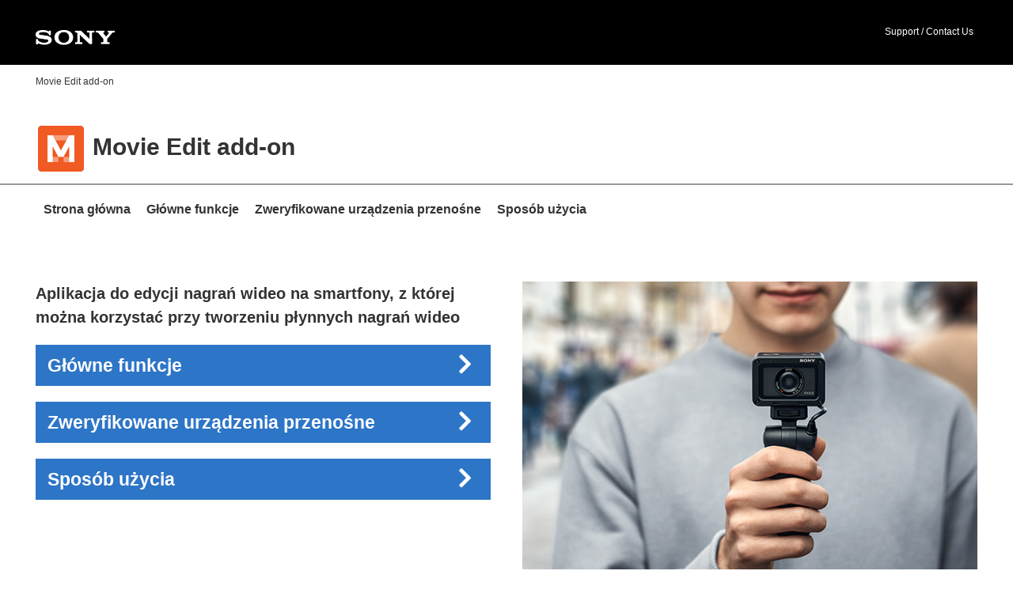

--- FILE ---
content_type: text/html
request_url: https://imagingedge.sony.net/pl-pl/movieedit.html
body_size: 7495
content:
<!DOCTYPE html>
<html lang="pl-PL">
  <head>
    <meta charset="utf-8">    
        
    <meta http-equiv="X-UA-Compatible" content="IE=edge">    
    <style type="text/css">.cookie-banner {visibility: hidden;}</style>    
        
    <script type="text/javascript" src="/jquery-3.6.3.min.js" defer></script>    
        
    <script type="text/javascript" src="/common.js" defer></script>    
        
    <link rel="stylesheet" type="text/css" href="/index.css?202410310256">    
        
    <link rel="stylesheet" type="text/css" href="/apps.css?202410310256">    
    <!-- OneTrust Cookies Consent Notice start for imagingedge.sony.net-->
    <script type="text/javascript" src="https://cdn.cookielaw.org/consent/af768d95-d4d4-46aa-b07a-4aec407fdf5f/OtAutoBlock.js"></script>    
    <script src="https://cdn.cookielaw.org/consent/af768d95-d4d4-46aa-b07a-4aec407fdf5f/otSDKStub.js" type="text/javascript" charset="UTF-8" data-domain-script="af768d95-d4d4-46aa-b07a-4aec407fdf5f"></script>    
    <script type="text/javascript">function OptanonWrapper() { }</script>
    <!-- OneTrust Cookies Consent Notice end for imagingedge.sony.net-->    
    <script src="//assets.adobedtm.com/launch-EN361332436ddd487288b370fdb8f4f33e.min.js" async></script>    
    <link rel="stylesheet" type="text/css" href="/sonyfonts.css">    
    <script type="text/javascript">
      var MTIProjectId='23e7ef36-ba0b-4a7d-ab75-6f67434f40b6';
      (function() {
        var mtiTracking = document.createElement('script');
        mtiTracking.type='text/javascript';
        mtiTracking.async='true';
        mtiTracking.src='/mtiFontTrackingCode.js';
        (document.getElementsByTagName('head')[0]||document.getElementsByTagName('body')[0]).appendChild( mtiTracking );
      })();
    </script>          
        
    <link rel="shortcut icon" href="/favicon.svg">    
    <meta http-equiv="refresh" content="0; URL=https://support.d-imaging.sony.co.jp/app/movieedit/pl/">    
    <meta name="viewport" content="width=device-width, initial-scale=1">    
            
        
    <title>Movie Edit add-on | Aplikacja do edytowania zdjęć | Creators' Cloud</title>    
    <meta name="description" content="Aplikacja mobilna do edycji filmów, która zapewnia płynną stabilizację obrazu, jak w przypadku korzystania z gimbala, oraz funkcję inteligentnego kadrowania.">    
    <meta name="keywords" content="Sony, Imaging Edge, Aplikacja, Movie Edit, Wstrząsy dłoni">    
    <link rel="canonical" href="https://imagingedge.sony.net/pl-pl/movieedit.html">    
    <link rel="alternate" hreflang="de-de" href="https://imagingedge.sony.net/de-de/movieedit.html">    
    <link rel="alternate" hreflang="en-au" href="https://imagingedge.sony.net/en-au/movieedit.html">    
    <link rel="alternate" hreflang="en-ca" href="https://imagingedge.sony.net/en-ca/movieedit.html">    
    <link rel="alternate" hreflang="en-gb" href="https://imagingedge.sony.net/en-gb/movieedit.html">    
    <link rel="alternate" hreflang="en-us" href="https://imagingedge.sony.net/en-us/movieedit.html">    
    <link rel="alternate" hreflang="fr-ca" href="https://imagingedge.sony.net/fr-ca/movieedit.html">    
    <link rel="alternate" hreflang="fr-fr" href="https://imagingedge.sony.net/fr-fr/movieedit.html">    
    <link rel="alternate" hreflang="ja-jp" href="https://imagingedge.sony.net/ja-jp/movieedit.html">    
    <link rel="alternate" hreflang="zh-cn" href="https://imagingedge.sony.net/zh-hans-cn/movieedit.html">    
    <link rel="alternate" hreflang="zh-hk" href="https://imagingedge.sony.net/zh-hant-hk/movieedit.html">    
    <link rel="alternate" hreflang="ko-kr" href="https://imagingedge.sony.net/ko-kr/movieedit.html">    
    <link rel="alternate" hreflang="zh-tw" href="https://imagingedge.sony.net/zh-hant-tw/movieedit.html">    
    <link rel="alternate" hreflang="de-at" href="https://imagingedge.sony.net/de-at/movieedit.html">    
    <link rel="alternate" hreflang="de-be" href="https://imagingedge.sony.net/de-be/movieedit.html">    
    <link rel="alternate" hreflang="de-lu" href="https://imagingedge.sony.net/de-lu/movieedit.html">    
    <link rel="alternate" hreflang="en" href="https://imagingedge.sony.net/en-oeu/movieedit.html">    
    <link rel="alternate" hreflang="es-es" href="https://imagingedge.sony.net/es-es/movieedit.html">    
    <link rel="alternate" hreflang="fr-be" href="https://imagingedge.sony.net/fr-be/movieedit.html">    
    <link rel="alternate" hreflang="fr-lu" href="https://imagingedge.sony.net/fr-lu/movieedit.html">    
    <link rel="alternate" hreflang="it-it" href="https://imagingedge.sony.net/it-it/movieedit.html">    
    <link rel="alternate" hreflang="nl-be" href="https://imagingedge.sony.net/nl-be/movieedit.html">    
    <link rel="alternate" hreflang="nl-nl" href="https://imagingedge.sony.net/nl-nl/movieedit.html">    
    <link rel="alternate" hreflang="pl-pl" href="https://imagingedge.sony.net/pl-pl/movieedit.html">    
    <link rel="alternate" hreflang="sv-se" href="https://imagingedge.sony.net/sv-se/movieedit.html">    
    <link rel="alternate" hreflang="de" href="https://imagingedge.sony.net/de/movieedit.html">    
    <link rel="alternate" hreflang="en" href="https://imagingedge.sony.net/en/movieedit.html">    
    <link rel="alternate" hreflang="fr" href="https://imagingedge.sony.net/fr/movieedit.html">    
    <link rel="alternate" hreflang="zh-hans" href="https://imagingedge.sony.net/zh-hans/movieedit.html">    
    <link rel="alternate" hreflang="es" href="https://imagingedge.sony.net/es/movieedit.html">    
    <link rel="alternate" hreflang="it" href="https://imagingedge.sony.net/it/movieedit.html">    
    <link rel="alternate" hreflang="nl" href="https://imagingedge.sony.net/nl/movieedit.html">    
    <link rel="alternate" hreflang="pl" href="https://imagingedge.sony.net/pl/movieedit.html">    
    <link rel="alternate" hreflang="pt-br" href="https://imagingedge.sony.net/pt-br/movieedit.html">    
    <link rel="alternate" hreflang="ru" href="https://imagingedge.sony.net/ru/movieedit.html">    
    <link rel="alternate" hreflang="sv" href="https://imagingedge.sony.net/sv/movieedit.html">
  </head>    
    
  <body>
    <noscript>Aby strona wyświetlała się prawidłowo, należy włączyć obsługę JavaScript.</noscript>
    <div class="sony-header">
      <div class="sony-header-child">
        <div class="sony-header-elem"><a href="https://www.sony.net" class="header-sonylogo-link"><img id="header-btn" src="/img/SONY_logo.png" alt="Sony" class="header-sonylogo"></a></div>
      </div>
    </div>        
            
    <div class="ie-header-parent">
      <div class="ie-header header-position-changable">
        <div class="ie-header-child">
          <ul class="ie-header-elems">
            <li class="ie-header-logo"><a href="https://imagingedge.sony.net/pl-pl/" class="ie-header-logo-link"><img src="/img/head_CC_logo.svg" alt="Imaging Edge" class="ie-header-logo-img"></a></li>          
                      
            <li class="ie-header-mobile">
              <div class="ie-header-mobile-parts">
                <button onclick="onClickMobileApp();" aria-expanded="false" aria-controls="ie-header-mobile-sub" class="ie-header-mobile-button"><span class="ie-header-mobile-title-wrapper"><span class="ie-header-mobile-title">Aplikacje mobilne</span><span class="ie-header-mobile-title"></span></span></button>
              </div>
              <ul id="ie-header-mobile-sub" class="ie-header-mobile-sub-ul">
                <li class="ie-header-mobile-sub-li-underline"><a href="https://imagingedge.sony.net/pl-pl/ie-mobile-plus.html" class="header-mobile-sub-link header-iem">
                    <div class="ie-header-mobile-sub-child">
                      <div class="ie-header-mobile-sub-logo"><img src="/img/iemobileplus/pc/2_PC_logo_IEM_plus.png" alt="" class="ie-header-mobile-sub-img"></div>                                      
                                        
                      <div class="ie-header-mobile-sub-name">Imaging Edge Mobile Plus</div>
                    </div></a></li>            
                          
                <li class="ie-header-mobile-sub-li-underline"><a href="https://imagingedge.sony.net/pl-pl/ie-mobile.html" class="header-mobile-sub-link header-iem">
                    <div class="ie-header-mobile-sub-child">
                      <div class="ie-header-mobile-sub-logo"><img src="/img/PC_logo_mobile.png" alt="" class="ie-header-mobile-sub-img"></div>                                      
                                        
                      <div class="ie-header-mobile-sub-name">Imaging Edge Mobile</div>
                    </div></a></li>            
                          
                <li class="ie-header-mobile-sub-li"><a href="https://imagingedge.sony.net/pl-pl/movieedit.html" class="header-mobile-sub-link header-movieedit">
                    <div class="ie-header-mobile-sub-child">
                      <div class="ie-header-mobile-sub-logo"><img src="/img/PC_logo_M.png" alt="" class="ie-header-mobile-sub-img"></div>                                      
                                        
                      <div class="ie-header-mobile-sub-name">Movie Edit add-on</div>
                    </div></a></li>            
                          
                <li class="ie-header-mobile-sub-li-topline"><a href="https://imagingedge.sony.net/pl-pl/transfer.html" class="header-mobile-sub-link header-transfer">
                    <div class="ie-header-mobile-sub-child">
                      <div class="ie-header-mobile-sub-logo"><img src="/img/PC_logo_T.png" alt="" class="ie-header-mobile-sub-img"></div>              
                                                            
                                        
                      <div class="ie-header-mobile-sub-name">Transfer &amp; Tagging    </div>
                    </div></a></li>
              </ul>
            </li>    
                                  
            <li class="ie-header-pc">
              <div class="ie-header-pc-parts">
                <button onclick="onClickDesktopApp();" aria-expanded="false" aria-controls="ie-header-pc-sub" class="ie-header-pc-button"><span class="ie-header-parts-child">Aplikacje klasyczne</span></button>
              </div>
              <ul id="ie-header-pc-sub" class="ie-header-pc-sub-ul">
                <li class="ie-header-pc-sub-li-underline"><a href="https://imagingedge.sony.net/pl-pl/ie-desktop.html" class="header-pc-sub-link header-ied">
                    <div class="ie-header-pc-sub-child">
                      <div class="ie-header-pc-sub-logo"><img src="/img/PC_logo_mobile.png" alt="" class="ie-header-pc-sub-img"></div>                                      
                                        
                      <div class="ie-header-pc-sub-name">Imaging Edge Desktop</div>
                    </div></a></li>            
                          
                <li class="ie-header-pc-sub-li"><a href="https://imagingedge.sony.net/pl-pl/ie-webcam.html" class="header-pc-sub-link header-iewebcam">
                    <div class="ie-header-pc-sub-child">
                      <div class="ie-header-pc-sub-logo"><img src="/img/PC_logo_webcam.png" alt="" class="ie-header-pc-sub-img"></div>                                      
                                        
                      <div class="ie-header-pc-sub-name">Imaging Edge Webcam</div>
                    </div></a></li>
              </ul>
            </li>          
                                  
            <li class="ie-header-news"><a href="https://imagingedge.sony.net/news/all_ww/" target="_blank" rel="noopener" class="ie-header-news-parts">
                <div class="ie-header-parts-child">Wiadomości</div></a></li>          
                      
            <li class="ie-header-support"><a href="https://www.sony.net/disoft/" class="ie-header-support-parts">
                <div class="ie-header-parts-child">Pomoc techniczna</div></a></li>          
                      
            <li class="ie-header-signin signout-area">
              <div class="ie-header-signin-parts">
                <button onclick="onClickAccount();" aria-expanded="false" aria-controls="ie-header-signin-sub" class="ie-header-account-button">Konto</button>
              </div>
              <ul id="ie-header-signin-sub" class="ie-header-signin-sub-ul">
                <li class="ie-header-signin-sub-li-underline">
                  <button onclick="onClickSignin();" class="ie-header-signin-sub-button"><span class="ie-header-signin-sub-name font-bold">Zaloguj się</span></button>
                </li>
                <li class="ie-header-signin-sub-li"><a href="https://imagingedge.sony.net/pl-pl/online-function.html" class="ie-header-signin-sub-link ie-header-signin-sub-last-item">
                    <div class="ie-header-signin-sub-name">Członkostwo w usłudze Creators' Cloud</div></a></li>
              </ul>
            </li>          
                      
            <li class="ie-header-signin-account signin-area">
              <div class="ie-header-signin-account-parts">
                <button onclick="onClickAccount();" aria-expanded="false" aria-controls="ie-header-account-sub" class="ie-header-account-button">Konto</button>
              </div>
              <ul id="ie-header-account-sub" class="ie-header-signin-sub-ul">
                <li class="ie-header-signin-sub-li-underline"><a href="https://imagingedge.sony.net/account/" class="ie-header-signin-sub-link">
                    <div class="ie-header-signin-sub-name">Moja strona</div></a></li>
                <li class="ie-header-signin-sub-li-underline">
                  <button onclick="onClickSignout();" class="ie-header-signin-sub-button"><span class="ie-header-signin-sub-name">Wyloguj się</span></button>
                </li>
                <li class="ie-header-signin-sub-li"><a href="https://imagingedge.sony.net/pl-pl/online-function.html" class="ie-header-signin-sub-link ie-header-signin-sub-last-item">
                    <div class="ie-header-signin-sub-name">Członkostwo w usłudze Creators' Cloud</div></a></li>
              </ul>
            </li>
          </ul>                    
                    
          <div class="ie-header-elems-hamburger"><a href="https://imagingedge.sony.net/pl-pl/" class="ie-header-logo-link-hamburger"><img src="/img/head_CC_logo.svg" alt="Imaging Edge" class="ie-header-logo-img-hamburger"></a>          
                      
            <div class="ie-header-menu-hamburger">
              <button onclick="onClickHamburgerMenu();" aria-expanded="false" aria-controls="ie-header-hamburger-area" class="ie-header-menu-hamburger-button"><img src="/img/IE_mobile_menu@2x.png" alt="Menu" class="ie-header-menu-hamburger-icon"></button>
            </div>          
                      
            <div id="ie-header-hamburger-area" class="ie-header-hamburger hamburger-togglable-area">
              <ul class="hamburger">
                <li class="hamburger-li">
                  <button onclick="onClickHamburgerMobileSubMenu();" aria-expanded="false" aria-controls="hamburger-sub-iemobile hamburger-sub-movieedit hamburger-sub-transfer" class="togglable-menu"><span class="hamburger-menu-name">Aplikacje mobilne<img src="/img/IE___white@2x.png" alt="OTWÓRZ" class="hamburger-mobile-submenu-icon"></span></button>
                </li>
                <li id="hamburger-sub-iemobile" class="hamburger-submenu-li hamburger-space togglable-submenu"><a href="https://imagingedge.sony.net/pl-pl/ie-mobile-plus.html" class="togglable-submenu">
                    <div class="hamburger-submenu-li-child"><img src="/img/iemobileplus/mobile/1_SP_logo_banner_scroll_IEM_plus.png" alt="" class="hamburger-submenu-logo">
                      <div class="hamburger-submenu-name">Imaging Edge Mobile Plus</div>
                    </div></a></li>
                <li id="hamburger-sub-iemobile" class="hamburger-submenu-li hamburger-space togglable-submenu"><a href="https://imagingedge.sony.net/pl-pl/ie-mobile.html" class="togglable-submenu">
                    <div class="hamburger-submenu-li-child"><img src="/img/SP_logo_banner_scroll_IEmobile@2x.png" alt="" class="hamburger-submenu-logo">
                      <div class="hamburger-submenu-name">Imaging Edge Mobile</div>
                    </div></a></li>
                <li id="hamburger-sub-movieedit" class="hamburger-submenu-li hamburger-space togglable-submenu"><a href="https://imagingedge.sony.net/pl-pl/movieedit.html" class="togglable-submenu">
                    <div class="hamburger-submenu-li-child"><img src="/img/SP_logo_banner_scroll_M@2x.png" alt="" class="hamburger-submenu-logo">
                      <div class="hamburger-submenu-name">Movie Edit add-on</div>
                    </div></a></li>
                <li id="hamburger-sub-transfer" class="hamburger-submenu-li hamburger-space togglable-submenu"><a href="https://imagingedge.sony.net/pl-pl/transfer.html" class="togglable-submenu">
                    <div class="hamburger-submenu-li-child"><img src="/img/SP_logo_banner_scroll_T@2x.png" alt="" class="hamburger-submenu-logo">
                      <div class="hamburger-submenu-name">Transfer &amp; Tagging</div>
                    </div></a></li>
                <li class="hamburger-li">
                  <button onclick="onClickHamburgerPcSubMenu();" aria-expanded="false" aria-controls="hamburger-sub-iedesktop hamburger-sub-iewebcam" class="togglable-pc-menu"><span class="hamburger-menu-name">Aplikacje klasyczne<img src="/img/IE___white@2x.png" alt="OTWÓRZ" class="hamburger-pc-submenu-icon"></span></button>
                </li>
                <li id="hamburger-sub-iedesktop" class="hamburger-submenu-li hamburger-space togglable-pc-submenu"><a href="https://imagingedge.sony.net/pl-pl/ie-desktop.html" class="togglable-pc-submenu">
                    <div class="hamburger-submenu-li-child"><img src="/img/SP_logo_banner_scroll_IEmobile@2x.png" alt="" class="hamburger-submenu-pc-logo">
                      <div class="hamburger-submenu-name">Imaging Edge Desktop</div>
                    </div></a></li>
                <li id="hamburger-sub-iewebcam" class="hamburger-submenu-li hamburger-space togglable-pc-submenu"><a href="https://imagingedge.sony.net/pl-pl/ie-webcam.html" class="togglable-pc-submenu">
                    <div class="hamburger-submenu-li-child"><img src="/img/SP_logo_banner_scroll_IEwebcam@2x.png" alt="" class="hamburger-submenu-pc-logo">
                      <div class="hamburger-submenu-name">Imaging Edge Webcam</div>
                    </div></a></li>
                <li class="hamburger-li hamburger-space"><a href="https://imagingedge.sony.net/news/all_ww/" target="_blank" rel="noopener" class="hamburger-li-link">
                    <div class="hamburger-menu-name">Wiadomości</div></a></li>
                <li class="hamburger-li hamburger-space"><a href="https://www.sony.net/disoft/" class="hamburger-li-link">
                    <div class="hamburger-menu-name">Pomoc techniczna</div></a></li>
                <li class="hamburger-li signout-area hamburger-space">
                  <button onclick="onClickSignin();" class="hamburger-signin-button signout-area"><span class="hamburger-menu-name font-bold">Zaloguj się</span></button>
                </li>
                <li class="hamburger-li signin-area hamburger-space"><a href="https://imagingedge.sony.net/account/" class="hamburger-li-link signin-area">
                    <div class="hamburger-menu-name">Moja strona</div></a></li>
                <li class="hamburger-li signin-area hamburger-space">
                  <button onclick="onClickSignout();" class="hamburger-signout-button signin-area"><span class="hamburger-menu-name">Wyloguj się</span></button>
                </li>
                <li class="hamburger-li hamburger-space membership-area"><a href="https://imagingedge.sony.net/pl-pl/online-function.html" class="hamburger-li-link">
                    <div class="hamburger-menu-name">Członkostwo w usłudze Creators' Cloud</div></a></li>
              </ul>
            </div>
          </div>
        </div>
      </div>        
            
      <div class="banner-area banner-movieedit">
        <div class="banner-area-child">
          <div class="banner-area-child-elems">
            <div class="banner-block">
              <div class="banner-block-logo-img logo-movieedit"></div>              
              <h1 class="banner-block-name font-bold">Movie Edit add-on</h1>
            </div>            
            <p class="banner-text">Przeznaczona na smartfony aplikacja do edytowania zdjęć <sup>*1</sup> z obsługą stabilizacji obrazu, która pozwala na tworzenie filmów bez drgań, tak jak w przypadku użycia urządzenia gimbal, a także umożliwiająca inteligentne kadrowanie.</p>
          </div>
        </div>
      </div>
    </div>    
    <input id="page-locale" type="hidden" data-locale="pl-pl">    
    <input id="page-api" type="hidden" data-api="https://ws.imagingedge.sony.net">    
    <input id="page-url" type="hidden" data-url="https://imagingedge.sony.net">    
    <p class="banner-text-mobile">Przeznaczona na smartfony aplikacja do edytowania zdjęć <sup>*1</sup> z obsługą stabilizacji obrazu, która pozwala na tworzenie filmów bez drgań, tak jak w przypadku użycia urządzenia gimbal, a także umożliwiająca inteligentne kadrowanie.</p>    
        
    <div class="padding-button-store-upper"></div>            
        
    <div style="display:table" class="module-button1-area">
      <div class="module-button1-area-child">
        <div class="module-button1-area-child-elems">
          <div class="app-store-2nd"><a href="https://itunes.apple.com/pl/app/id1435453941?mt=8" class="app-store-text-2nd"><img src="/img/Download_on_the_App_Store_Badge_US-UK_RGB_blk_092917.svg" alt="Download on the App Store" class="app-store-img-2nd"></a></div>              
                    
          <div class="google-play-2nd"><a href="https://play.google.com/store/apps/details?id=jp.co.sony.imagingedgemobile.movie" class="google-play-text-2nd"><img src="/img/googleplay.png" alt="GET IT ON Google Play" class="google-play-img-2nd"></a></div>
        </div>
      </div>
    </div>    
        
    <div class="module-button1-area">
      <div class="module-button1-area-child">
        <div class="module-button1-area-child-elems">
          <div style="display:none" class="button1-area"><a href="" class="button1a">Pobierz</a></div>          
          <div class="button1-area"><a href="https://support.d-imaging.sony.co.jp/app/movieedit/l/index.php" class="button1b">Pomoc techniczna</a></div>
        </div>
      </div>
    </div>    
        
    <div class="module-button1-area">
      <div class="module-button1-area-child">
        <div class="module-button1-area-child-elems">
          <div style="display:none" class="button1-area">
            <div class="button1-notification-none"></div>            
            <div class="button1-notification2-none"></div>
          </div>          
          <div class="button1-area">
            <div class="button1-notification">Jak używać, Obsługiwane urządzenia itp.</div>
          </div>
        </div>
      </div>
    </div>    
        
    <div class="padding-button-store-long"></div>    
        
    <div style="display:table" class="module-l-area">
      <div class="module-l-area-child">
        <div class="module-l-area-child-elems">
          <div class="size-l-photo-custom">
            <iframe src="https://www.youtube.com/embed/3ksbjPw_7aU?rel=0" title="Sony | Imaging Edge | Movie Edit add-on " allowfullscreen=""></iframe>
          </div>
        </div>
      </div>
    </div>    
        
    <div class="padding-button-store-long-movieedit"></div>    
        
    <div class="module-l-area">
      <div class="module-l-area-child">
        <div class="module-l-area-child-elems">
          <div class="t3-1-area">
            <h2 class="t3-1-desc">Główne funkcje</h2>
          </div>
        </div>
      </div>
    </div>      
        
    <div class="module-l-area">
      <div class="module-l-area-child">
        <div class="module-l-area-child-elems">
          <div class="t4-2-area">
            <h3 class="t4-2-desc font-bold">1. Dzięki użyciu czujnika żyroskopowego stabilizacja obrazu<sup>*2</sup> pozwala tworzyć filmy bez drgań, tak jak w przypadku użycia urządzenia gimbal</h3>
          </div>
        </div>
      </div>
    </div> 
        
        
    <div style="display:table" class="module-l-area">
      <div class="module-l-area-child">
        <div class="module-l-area-child-elems">
          <div class="size-l-photo-custom">
            <iframe src="https://www.youtube.com/embed/c690hC750G0?rel=0" title="Sony | Imaging Edge | Movie Edit add-on | Stabilizacja obrazu" allowfullscreen=""></iframe>
          </div>
        </div>
      </div>
    </div>    
        
    <div class="module-l-area">
      <div class="module-l-area-child">
        <div class="module-l-area-child-elems">
          <div class="t2-area-movieedit-illust">
            <p class="t2-desc">Dzięki tej aplikacji możesz nagrywać płynne filmy z użyciem kompaktowego sprzętu, który nie wymaga użycia gimbali.<br>              Dzięki temu, że stabilizacja obrazu następuje podczas edytowania, można ją kontrolować, na przykład poprzez zwiększanie współczynnika powiększenia filmu w celu poprawienia efektu stabilizacji.</p>
          </div>
        </div>
      </div>
    </div>    
        
    <div class="module-l-area">
      <div class="module-l-area-child">
        <div class="module-l-area-child-elems">
          <div class="size-l-photo-movieedit">
            <picture>
              <source media="(min-width: 768px)" srcset="/img/movieedit/pc/PC_MovieEdit_illustration01.png">                    
              <source media="(max-width: 767px)" srcset="/img/movieedit/mobile/SP_MovieEdit_L_3-2.png">                    <img src="/img/movieedit/pc/PC_MovieEdit_illustration01.png" alt="" class="size-l-photo-img-movieedit">
            </picture>              
            <p class="movieedit-desc1">Współczynnik powiększenia &amp; Poziom stabilizacji obrazu</p>              
            <p class="movieedit-desc2">Mało</p>              
            <p class="movieedit-desc3">Dużo</p>
          </div>
        </div>
      </div>
    </div>    
        
        
    <div class="module-l-area">
      <div class="module-l-area-child">
        <div class="module-l-area-child-elems">
          <div class="t4-2-area">
            <h3 class="t4-2-desc font-bold">2. Obsługa filmowania z inteligentnym kadrowaniem</h3>
          </div>
        </div>
      </div>
    </div> 
        
        
    <div style="display:table" class="module-l-area">
      <div class="module-l-area-child">
        <div class="module-l-area-child-elems">
          <div class="size-l-photo-custom">
            <iframe src="https://www.youtube.com/embed/nRG_29GckgY?rel=0" title="Sony | Imaging Edge | Movie Edit add-on | Inteligentne kadrowanie" allowfullscreen=""></iframe>
          </div>
        </div>
      </div>
    </div>    
        
    <div class="module-l-area">
      <div class="module-l-area-child">
        <div class="module-l-area-child-elems">
          <div class="t2-area-movieedit-illust">
            <p class="t2-desc">Automatyczne kadrowanie wykorzystujące informacje o obiektywie aparatu zapobiega wychodzeniu obiektu poza kadr, nawet w przypadku zmieniania współczynnika powiększenia filmu na potrzeby wpisu w mediach społecznościowych, na przykład z 16:9 do 1:1.</p>              
            <div class="t2-desc-margin"></div>              
            <p class="t2-desc">Dodatkowo zniekształcony obraz można skorygować (Przekształcenie rzutowe) tak, jakby obiekt był przechwytywany z przodu podczas kadrowania.</p>
          </div>
        </div>
      </div>
    </div>    
        
    <div class="module-l-area">
      <div class="module-l-area-child">
        <div class="module-l-area-child-elems">
          <div class="size-l-photo-movieedit2">
            <picture>
              <source media="(min-width: 768px)" srcset="/img/movieedit/pc/PC_MovieEdit_L_3.png">                    
              <source media="(max-width: 767px)" srcset="/img/movieedit/mobile/SP_MovieEdit_L_3.png">                    <img src="/img/movieedit/pc/PC_MovieEdit_L_3.png" alt="" class="size-l-photo-img-movieedit2">
            </picture>
          </div>
        </div>
      </div>
    </div>    
        
    <div class="module-l-area">
      <div class="module-l-area-child">
        <div class="module-l-area-child-elems">
          <div class="t4-2-area">
            <h3 class="t4-2-desc font-bold">3. Obsługa publikowania w wielu mediach społecznościowych z wieloaspektową funkcją edycji</h3>
          </div>
        </div>
      </div>
    </div>    
        
    <div class="module-m-area">
      <div class="module-m-area-child">
        <div class="module-m-area-child-elems">
          <div class="size-m">
            <div class="size-m-child">
              <div class="size-m-child-elem">
                <div class="size-m-photo">
                  <picture>
                    <source media="(min-width: 768px)" srcset="/img/movieedit/pc/PC_MovieEdit_M_1.jpg">                    
                    <source media="(max-width: 767px)" srcset="/img/movieedit/pc/PC_MovieEdit_M_1.jpg 1x, /img/movieedit/mobile/SP_MovieEdit_L_4.jpg 2x">                    <img src="/img/movieedit/pc/PC_MovieEdit_M_1.jpg" alt="" class="size-m-photo-img">
                  </picture>
                </div> 
                                
                <div class="size-m-text">
                  <p class="size-m-desc">Opcja tworzenia filmów o wielu współczynnikach proporcji z jednego pliku wideo oznacza, że można z łatwością publikować je w różnych mediach społecznościowych.</p>
                </div>
              </div>
            </div>
          </div>
        </div>
      </div>
    </div>   
        
    <div class="module-l-area">
      <div class="module-l-area-child">
        <div class="module-l-area-child-elems">
          <div class="t4-2-area">
            <h3 class="t4-2-desc font-bold">4. Zmiana prędkości odtwarzania i edycja przycinania</h3>
          </div>
        </div>
      </div>
    </div>    
        
        
    <div style="display:table" class="module-l-area">
      <div class="module-l-area-child">
        <div class="module-l-area-child-elems">
          <div class="size-l-photo-custom">
            <iframe src="https://www.youtube.com/embed/91papI9yhHc?rel=0" title="Sony | Imaging Edge | Movie Edit add-on | Speed change" allowfullscreen=""></iframe>
          </div>
        </div>
      </div>
    </div>    
        
    <div class="module-l-area">
      <div class="module-l-area-child">
        <div class="module-l-area-child-elems">
          <div class="t2-area-movieedit-custom">
            <p class="t2-desc">Zmieniając prędkość odtwarzania, można tworzyć wspaniałe filmy.</p>
          </div>
        </div>
      </div>
    </div>    
        
    <div class="module-m-area">
      <div class="module-m-area-child">
        <div class="module-m-area-child-elems">
          <div class="size-m">
            <div class="size-m-child">
              <div class="size-m-child-elem">
                <div class="size-m-photo">
                  <picture>
                    <source media="(min-width: 768px)" srcset="/img/movieedit/pc/PC_MovieEdit_S2_1.jpg">                    
                    <source media="(max-width: 767px)" srcset="/img/movieedit/pc/PC_MovieEdit_S2_1.jpg 1x, /img/movieedit/mobile/SP_MovieEdit_S_1.jpg 2x">                    <img src="/img/movieedit/pc/PC_MovieEdit_S2_1.jpg" alt="" class="size-m-photo-img">
                  </picture>
                </div>                
                <div class="size-m-text">
                  <p class="size-m-desc">Dzięki funkcji przycinania można z łatwością edytować długość filmu.</p>
                </div>
              </div>
            </div>
          </div>
        </div>
      </div>
    </div>    
        
    <div class="module-l-area">
      <div class="module-l-area-child">
        <div class="module-l-area-child-elems">
          <div class="t4-2-area">
            <h3 class="t4-2-desc font-bold">5. Importowanie filmów do edycji</h3>
          </div>
        </div>
      </div>
    </div>    
        
    <div class="module-m-area">
      <div class="module-m-area-child">
        <div class="module-m-area-child-elems">
          <div class="size-m">
            <div class="size-m-child">
              <div class="size-m-child-elem">
                <div class="size-m-photo">
                  <picture>
                    <source media="(min-width: 768px)" srcset="/img/movieedit/pc/PC_MovieEdit_M_3.jpg">                    
                    <source media="(max-width: 767px)" srcset="/img/movieedit/pc/PC_MovieEdit_M_3.jpg 1x, /img/movieedit/mobile/SP_MovieEdit_L_6.jpg 2x">                    <img src="/img/movieedit/pc/PC_MovieEdit_M_3.jpg" alt="" class="size-m-photo-img">
                  </picture>
                </div> 
                                
                <div class="size-m-text">
                  <p class="size-m-desc">Używając aplikacji Imaging Edge Mobile, można przesyłać filmy do edycji w dodatku Movie Edit add-on z aparatu na smartfona.</p>
                </div>
              </div>
            </div>
          </div>
        </div>
      </div>
    </div>    
        
    <div class="padding-button-store-upper2"></div>            
        
    <div style="display:table" class="module-button1-area">
      <div class="module-button1-area-child">
        <div class="module-button1-area-child-elems">
          <div class="app-store-2nd"><a href="https://itunes.apple.com/pl/app/id1435453941?mt=8" class="app-store-text-2nd"><img src="/img/Download_on_the_App_Store_Badge_US-UK_RGB_blk_092917.svg" alt="Download on the App Store" class="app-store-img-2nd"></a></div>              
                    
          <div class="google-play-2nd"><a href="https://play.google.com/store/apps/details?id=jp.co.sony.imagingedgemobile.movie" class="google-play-text-2nd"><img src="/img/googleplay.png" alt="GET IT ON Google Play" class="google-play-img-2nd"></a></div>
        </div>
      </div>
    </div>    
        
    <div class="module-button1-area">
      <div class="module-button1-area-child">
        <div class="module-button1-area-child-elems">
          <div style="display:none" class="button1-area"><a href="" class="button1a">Pobierz</a></div>          
          <div class="button1-area"><a href="https://support.d-imaging.sony.co.jp/app/movieedit/l/index.php" class="button1b">Pomoc techniczna</a></div>
        </div>
      </div>
    </div>    
        
    <div class="module-button1-area">
      <div class="module-button1-area-child">
        <div class="module-button1-area-child-elems">
          <div style="display:none" class="button1-area">
            <div class="button1-notification-none"></div>            
            <div class="button1-notification2-none"></div>
          </div>          
          <div class="button1-area">
            <div class="button1-notification">Jak używać, Obsługiwane urządzenia itp.</div>
          </div>
        </div>
      </div>
    </div>    
        
    <div class="padding-button-store2-short"></div>      
          
    <div class="module-l-area">
      <div class="module-l-area-child">
        <div class="module-l-area-child-elems">
          <div class="t-notification-area">
            <div class="t-notification-desc">
              <ul class="notification-list">
                <li>*1 Dodatek do aplikacji mobilnej Imaging Edge Mobile</li> 
                <li>*2 Kąt widzenia będzie węższy niż ten uzyskany podczas filmowania.</li>
              </ul>
            </div>
          </div>
        </div>
      </div>
    </div>    
        
    <div class="banner-s-area banner-s-background-iemobile">
      <div class="banner-s-area-child">
        <div class="banner-s-area-child-elems">
          <div class="banner-s-logo banner-s-logo-iemobile"></div>          
          <h2 class="banner-s-title font-bold">Imaging Edge Mobile</h2>          
          <p class="banner-s-desc">Aplikacja na urządzenia przenośne z podstawowymi funkcjami, takimi jak przesyłanie obrazów i zdalne rejestrowanie<br>            Powiadomienia o aktualizacji/pomocy technicznej dotyczącej aparatu i rozmaitych aplikacji</p>          
          <div class="banner-s-detail"><a href="https://imagingedge.sony.net/pl-pl/ie-mobile.html" class="banner-s-detail-link">Dowiedz się więcej<img src="/img/IE___gray@2x.png" alt="" class="learn-more-arrow-gray"></a></div>
        </div>
      </div>
    </div>  
    <div class="footer">
      <div class="footer-locale"><a href="https://imagingedge.sony.net/locales.html" title="Wybierz kraj / region i język" class="footer-locale-link">Polska (Polski)</a></div>
      <ul class="footer-links">
        <li><a href="https://acm.account.sony.com/tos_pp?client_id=f5a479d7-70d3-42f9-aa23-dd45144fec8d#page-top">Warunki korzystania z aplikacji (Konto)</a></li>        
        <li><a href="https://creatorscloud.sony.net/locales_termsofuse_cc.html">Warunki korzystania z aplikacji (Creators' Cloud)</a></li>        
        <li style="display:none"><a href="">Warunki korzystania z aplikacji (Visual Story)</a></li>        
        <li><a href="https://acm.account.sony.com/tos_pp?client_id=f5a479d7-70d3-42f9-aa23-dd45144fec8d#page-top">Polityka prywatności (Konto)</a></li>        
        <li><a href="https://creatorscloud.sony.net/locales_privacypolicy_cc.html">Polityka prywatności (Creators' Cloud)</a></li>        
        <li style="display:none"><a href="https://electronics.sony.com/privacy-policy#DataPractices">CA Privacy Notice</a></li>        
        <li><a href="https://imagingedge.sony.net/pl-pl/trademark.html">Znaki towarowe i prawa autorskie</a></li>        
        <li><a href="https://imagingedge.sony.net/pl-pl/licenses.html">Licencje typu open source</a></li>        
        <li><a href="https://imagingedge.sony.net/pl-pl/linkpolicy.html">Łącza do stron nienależących do Sony</a></li>        
        <li><a href="https://imagingedge.sony.net/cookie-policy.html">Polityka plików cookie</a></li>        
        <li><a href="https://www.sony.net/SonyInfo/Support/">Skontaktuj się z nami</a></li>
      </ul>      
      <p class="copyrights">Copyright 2023 Sony Corporation</p>
    </div>    
    <div tabindex="20" class="error-popup">
      <div class="error-header font-bold">Błąd</div>        
      <div class="error-desc">Wystąpił nieoczekiwany błąd.</div>        
      <div tabindex="21" class="error-close">OK</div>
    </div>    
    <div tabindex="20" class="processing-failure-popup">
      <div class="error-header font-bold">Błąd</div>        
      <div class="error-desc">Przetwarzanie zakończyło się niepowodzeniem.<br>Zaczekaj i spróbuj ponownie.</div>        
      <div tabindex="21" class="error-close">OK</div>
    </div>    
    <div tabindex="20" class="maint-popup">
      <div class="maint-header font-bold">Konserwacja</div>        
      <div class="maint-desc1">Obecnie prowadzimy konserwację - logowanie się nie jest teraz możliwe.</div>        
      <div class="maint-desc2">Spróbuj ponownie za jakiś czas.</div>        
      <div tabindex="21" class="maint-close">OK</div>
    </div>    
    <div tabindex="20" class="plan-i-popup plan-i-project-create-popup">
      <div class="plan-i-header font-bold">Maksymalna liczba projektów</div>        
      <div class="plan-i-desc1">Projekt jest jednostką służącą do zarządzania obrazami przesłanymi z aparatu. Projekty można tworzyć/usuwać w granicach maksymalnej liczby.</div>        
      <div tabindex="21" class="plan-i-close plan-i-project-create-close">OK</div>
    </div>    
    <div tabindex="20" class="plan-i-popup plan-i-photogalleries-create-popup">
      <div class="plan-i-header font-bold">Liczba dostarczeń galerii</div>        
      <div class="plan-i-desc1">Liczba wskazująca, ile razy można dostarczyć galerię historii. Galerie historii można edytować po dostarczeniu.</div>        
      <div tabindex="21" class="plan-i-close plan-i-photogalleries-create-close">OK</div>
    </div>    
    <div tabindex="20" class="plan-i-popup plan-i-photogalary-display-popup">
      <div class="plan-i-header font-bold">Maksymalna liczba obrazów w galerii zdjęć</div>        
      <div class="plan-i-desc1">Maksymalna liczba zdjęć, która może być wyświetlana w galerii historii.</div>        
      <div tabindex="21" class="plan-i-close plan-i-photogalary-display-close">OK</div>
    </div>    
    <div tabindex="20" class="plan-i-popup plan-i-livegalleries-create-popup">
      <div class="plan-i-header font-bold">Liczba stworzonych treści w galerii na żywo</div>        
      <div class="plan-i-desc1">Liczba możliwych udostępnień Twojej galerii na żywo.
Galeria na żywo to funkcja, która umożliwia dystrybucję galerii zdjęć w czasie rzeczywistym.</div>        
      <div tabindex="21" class="plan-i-close plan-i-livegalleries-create-close">OK</div>
    </div>    
    <div tabindex="20" class="signin-guide-popup">
      <div class="signin-guide-header font-bold">Konto Sony</div>        
      <div class="signin-guide-desc">
         
        Aby zasubskrybować płatny plan, musisz mieć konto Sony.
        Zaloguj się na następnym ekranie. Jeśli nie masz konta Sony, utwórz je.
      </div>        
      <div class="popup-button-area">
        <div tabindex="21" class="signin-guide-close">Anuluj</div>
        <div tabindex="22" class="signin-guide-ok">OK</div>
      </div>
    </div>    
    <div tabindex="20" class="cpplugin-contracted-popup">
      <div class="cpplugin-notice-header font-bold">Nie można zasubskrybować</div>        
      <div class="cpplugin-notice-desc">Subskrybujesz już ten sam plan.</div>        
      <div tabindex="21" class="cpplugin-contracted-ok">OK</div>
    </div>    
    <div tabindex="20" class="cpplugin-plan-change-success-popup">
      <div class="cpplugin-notice-header font-bold">Plan został zmieniony</div>        
      <div class="cpplugin-notice-desc">Proces ukończony pomyślnie.</div>        
      <div tabindex="21" class="cpplugin-plan-change-success-ok">OK</div>
    </div>    
    <div tabindex="20" class="cp-change-confirm-popup">
      <div class="cp-change-confirm-header font-bold"> </div>        
      <div class="cpplugin-change-to-first-desc"></div>        
      <div class="cpplugin-change-to-second-desc"></div>        
      <div class="cpplugin-desc-for-next-payment-date"></div>        
      <div class="popup-button-area">
        <div tabindex="21" class="cp-change-confirm-close">Anuluj</div>
        <div tabindex="21" class="cp-change-confirm-ok">Zmień plan</div>
      </div>
    </div>    
    <div tabindex="20" class="cb-redirect-confirm-popup">
      <div class="cb-redirect-confirm-header font-bold">Przekieruj do zewnętrznej witryny internetowej</div>        
      <div class="cb-redirect-confirm-desc">Za chwilę nastąpi przekierowanie do witryny internetowej obsługiwanej przez cleverbridge, Inc., autoryzowanego sprzedawcę Sony. Czy chcesz kontynuować? </div>        
      <div class="cb-redirect-confirm-desc checbox-margin">
        <label>
          <input id="isTransitionWithoutConfirmation" type="checkbox" name="not-show">Nie pokazuj tego ponownie 
        </label>
      </div>        
      <div class="popup-button-area">
        <div tabindex="21" class="cb-redirect-confirm-close">Anuluj</div>
        <div tabindex="22" class="cb-redirect-confirm-ok">KONTYNUUJ</div>
      </div>
    </div>    
    <div tabindex="20" class="license-term-confirm-popup">
      <div class="license-term-confirm-header font-bold">Sprawy związane z potwierdzeniem rozpoczęcia korzystania z konta Sony</div>        
      <div class="license-term-confirm-desc">Nie można przenieść dat wygaśnięcia istniejących licencji na nowe konta Sony. W związku z tym należy nadal korzystać z istniejących licencji na koncie Sony Creative Software do momentu ich wygaśnięcia, a następnie utworzyć nowe umowy na koncie Sony.</div>        
      <div class="license-term-confirm-desc checbox-margin">
        <label>
          <input id="isLicenseTermConfirmation" type="checkbox" name="not-show">Rozumiem powyższe informacje.
        </label>
      </div>        
      <div class="popup-button-area">
        <div tabindex="21" class="license-term-confirm-close">Anuluj</div>
        <div tabindex="22" class="license-term-confirm-ok">KONTYNUUJ</div>
      </div>
    </div>    
    <div class="popup-background"></div>    
  </body>
</html>

--- FILE ---
content_type: text/html; charset=UTF-8
request_url: https://support.d-imaging.sony.co.jp/app/movieedit/pl/
body_size: 8788
content:
<!DOCTYPE html>
<html lang="pl">
<head>
<title>Movie Edit add-on | Sony</title>
<meta charset="utf-8">
<!-- d-imaging.sony.co.jp に対する OneTrust Cookie 同意通知の始点 -->
<script type="text/javascript" src="https://cdn.cookielaw.org/consent/d5d0bcbd-5cc7-4b43-b8eb-7dc234591e6d/OtAutoBlock.js" ></script>
<script src="https://cdn.cookielaw.org/consent/d5d0bcbd-5cc7-4b43-b8eb-7dc234591e6d/otSDKStub.js"  type="text/javascript" charset="UTF-8" data-domain-script="d5d0bcbd-5cc7-4b43-b8eb-7dc234591e6d" ></script>
<script type="text/javascript">
function OptanonWrapper() { }
</script>
<!-- d-imaging.sony.co.jp に対する OneTrust Cookie 同意通知の終点 -->
<meta http-equiv="X-UA-Compatible" content="IE=edge">
<meta name="author" content="Sony Corporation">
<meta name="robots" content="index,follow,noodp,noydir">
<meta name="description" content="To jest strona wsparcia dla aplikacji Imaging Edge Mobile. Na tej stronie można znaleźć informacje na temat pobierania oprogramowania, sposobu jego obsługi, obsługiwanych urządzeń oraz często zadawanych pytań.">
<meta name="keywords" content="Sony, Wsparcie, Imaging Edge Mobile, Movie Edit add-on, Obrazowanie Krawędź Mobilne, Film Edytowanie Wtyczka, stabilizator obrazu, kadrowanie, Wi-Fi, oprogramowanie, aplikacja">
<meta name="viewport" content="width=1380">
<link rel="icon" type="image/x-icon" href="../img/favicon.ico">
<link rel="apple-touch-icon" href="../img/apple-touch-icon.png">
<link href="../css/include.css" rel="stylesheet" media="screen">
<link href="../css/lib/font-default.css" rel="stylesheet" media="screen">
<link href="../css/common/print.css" rel="stylesheet" media="print">
<link href="../css/top/top.css" rel="stylesheet" media="screen,print">
<script type="text/javascript" src="../js/common/include.js" charset="utf-8"></script> 
<!-- Begin Enquete Link --> 
<!-- script type="text/javascript" src="/support/enquete/sbi_kuchikomi.js"></script --> 
<!-- link rel="stylesheet" media="all" type="text/css" href="/www/support/share/css/enquete.css" --> 
<!-- End Enquete Link -->
</head>

<body>

<!-- ▼▼ wrapper ▼▼ -->
<div id="wrapper">
	<header>
		<!-- ▼ headerArea ▼ -->
<div id="headerArea">
	<div id="headerBox">
		<div id="logo"><img src="/app/imagingedge/img/logo.png" width="100" height="19" alt="SONY" /></div>
		<div id="searchArea"><a href="https://www.sony.net/SonyInfo/Support/" target="_blank">Support / Contact Us</a></div>
	</div>
</div>
<!-- ▲ headerArea ▲ -->

		
		<!-- subHeaderArea -->
		<nav id="subHeaderArea"> 
			<!-- □□ パンクズメニュー □□ -->
			<ul id="topicpath">
				<li>Movie Edit add-on</li>
			</ul>
			<!-- /□□ パンクズメニュー □□ -->
			
<div id="subHeaderBox">
	<h1 class="font_30 b mt_20 order3"><img class="imgIcon" src="../../imagingedge/images/ico_movie-edit_add-on.png" width="58" height="58" alt=""> Movie Edit add-on</h1>
</div>
		</nav>
		<!-- /subHeaderArea -->
		
		<!-- ▼ navArea ▼ -->
<nav id="navAreaSp">
	<button type="button" class="btn-hamberger"> <span class="btn-line"></span> </button>
	<ul class="menu">
		<li><a href="/app/movieedit/pl/">Strona główna</a></li>
		<li><a href="/app/movieedit/pl/features/">Główne funkcje</a></li>
		<li><a href="/app/movieedit/pl/devices/">Zweryfikowane urządzenia przenośne</a></li>
		<li><a href="/app/movieedit/pl/instruction/">Sposób użycia</a></li>
	</ul>
</nav>
<!-- ▲ navArea ▲ -->
	</header>
	
	<!-- ▼ mainCntArea ▼ -->
	<main class="anchorlink">
		<div id="mainCntArea"> 
			
			<!-- pregArea_row -->
			<section class="pregArea_row">
				<div class="col_left">
					<p class="font_20 b order1">Aplikacja do edycji nagrań wideo na smartfony, z której można korzystać przy tworzeniu płynnych nagrań wideo</p>
					<a href="features/" class="btnBlue mt_20 order4">Główne funkcje</a> <a href="devices/" class="btnBlue mt_20 order4">Zweryfikowane urządzenia przenośne</a> <a href="instruction/" class="btnBlue mt_20 order4">Sposób użycia</a> </div>
				<div class="col_right"><img class="imgMax" src="../img/index_pct_01.png" alt="" width="545"></div>
			</section>
			<!-- pregArea_row --> 
			
			<!-- pregArea_01 -->
			<section class="pregArea_01">
				<div class="mt_30">
					<p class="clearBoth pt_70">Movie Edit add-on to aplikacja do edycji nagrań wideo na smartfony (dodatek do aplikacji Creators' App / Imaging Edge Mobile / Imaging Edge Mobile Plus na telefony komórkowe), która zapewnia inteligentne kadrowanie i stabilizację obrazu w celu tworzenia płynnych nagrań zbliżonych do tych uzyskiwanych przy użyciu gimbala.</p>
					<ul class="app_download_list">
						<li><a href="https://itunes.apple.com/pl/app/id1435453941?mt=8"><img src="../../common/images/Download_on_the_App_Store_Badge_US-UK_RGB_blk_092917.svg" alt="Download on the App Store"></a></li>
						<li><a href="https://play.google.com/store/apps/details?id=jp.co.sony.imagingedgemobile.movie"><img src="../../common/images/google-play-badge.png" alt="GET IT ON Google Play"></a></li>
					</ul>
				</div>
				<div class="mt_30">
					<p class="font_16 b">Obsługiwane aparaty</p>
					<ul class="sp_model">
						<li>ILCE-7C<span>*1</span>, ILCE-7M4<span>*2</span>, ZV-E1<span>*2</span>, ZV-E10<span>*3</span>, ZV-1F, ZV-1M2, ZV-1A, ZV-1, DSC-RX100M7A, DSC-RX100M7, DSC-RX0M2</li>
						<li class="mt_10"> *1&nbsp;Aplikacji Movie Edit add-on można używać tylko do edytowania filmów zarejestrowanych przy ustawieniu [WYŁ.] w pozycji [SteadyShot] w aparacie.<br />
							*2&nbsp;Aplikacji Movie Edit add-on można używać tylko do edytowania filmów XAVC S zarejestrowanych przy ustawieniu [Aktywny] lub [WYŁ.] w pozycji [SteadyShot] w aparacie.<br />
							*3&nbsp;Aplikacji Movie Edit add-on można używać tylko do edytowania filmów zarejestrowanych przy ustawieniu [Aktywny] lub [WYŁ.] w pozycji [SteadyShot] w aparacie. </li>
					</ul>
					<ul class="ulDisc mt_10">
						<li>Niektóre wyświetlone produkty mogą być niedostępne w zależności od kraju lub regionu.</li>
					</ul>
				</div>
				<div class="mt_30">
					<p class="font_16 b">Zalecane środowisko pracy</p>
					<ul class="ulDisc">
						<li>Android 8.0 – 13.0<br />
							Rozmiar pamięci wewnętrznej (RAM): 3 GB lub więcej</li>
						<li>iOS 14.8 – 16.0</li>
					</ul>
				</div>
				<div class="mt_30">
					<p class="font_16 b">Kraje lub regiony, w których dostępna jest aplikacja Movie Edit add-on</p>
					<p class="mt_10 ml_10">Aplikacja Movie Edit add-on jest dostępna w następujących krajach lub regionach.</p>
					<ul class="txtlink mt_15">
						<li><a href="region/">Lista krajów lub regionów, w których dostępna jest aplikacja Movie Edit add-on</a></li>
					</ul>
				</div>
			</section>
			<!-- /pregArea_01 -->
			
			<h2 class="solid_b_title font_22 mt_65">Aktualizacje</h2>
			
			<!-- newsArea -->
			<ul class="newsArea mt_20">
				<li>
					<div class="day">2020-9-23</div>
					<div class="txt">Została wypuszczona wersja Movie Edit add-on 1.2 (iOS).</div>
				</li>
				<li>
					<div class="day">2020-9-15</div>
					<div class="txt">Została wypuszczona wersja Movie Edit add-on 1.2 (Android).</div>
				</li>
				<li>
					<div class="day">2019-7-26</div>
					<div class="txt">Została wypuszczona wersja Movie Edit add-on 1.1.</div>
				</li>
				<li>
					<div class="day">2019-3-26</div>
					<div class="txt">Została wypuszczona wersja Movie Edit add-on 1.0.</div>
				</li>
			</ul>
			<!-- /newsArea --> 
			
		</div>
	</main>
	<!-- ▲ mainCntArea ▲ --> 
	
	<!-- Survey -->
		<!-- /Survey -->
	
	<a href="#" role="button" id="back-top" style="display: none;"><img src="/app/iemobile/img/arrow_pagetop.png" width="20" alt="Początek strony"></a> 

<!-- footerArea -->
<footer id="footerArea">
	<div id="footerBox"> 
		
		<!-- rightArea -->
		<div class="rightArea txtR"> 
			
			<!-- selectLanguage -->
			<div class="selectLanguage"> <a href="/app/movieedit/language.php">Polski</a> </div>
		</div>
		<!-- /rightArea --> 
		
		<!-- leftArea -->
		<div class="leftArea font_12">
			<div id="footer_bg">
  <div id="footer">
    <div class="left"><a href="https://www.sony.net/copyright/" target="_blank">Terms of Use</a></div>
    <div class="left"><a href="https://www.sony.net/about/" target="_blank">About this Site</a></div>
    <div class="left"><a href="https://support.d-imaging.sony.co.jp/cookie-policy/index.html" target="_blank">Cookie Policy</a></div>
    <div class="right">Copyright <script>
  document.write(new Date().getFullYear());
</script> Sony Corporation</div>
  </div>
</div>

 

<!-- Adobe Analytics --> 

<!-- /Adobe Analytics --> 
		</div>
		<!-- /leftArea --> 
		
	</div>
</footer>
<!-- /footerArea --> 
</div>
<!-- ▲▲ wrapper ▲▲ --> 

<!-- 計測用Tag --> 
<script src="../js/common/tag.js"></script> 
<!-- /計測用Tag -->

</body>
</html>


--- FILE ---
content_type: text/css
request_url: https://imagingedge.sony.net/index.css?202410310256
body_size: 6821
content:
/*
This CSS resource incorporates links to font software which is the valuable copyrighted
property of Monotype Imaging and/or its suppliers. You may not attempt to copy, install,
redistribute, convert, modify or reverse engineer this font software. Please contact Monotype
Imaging with any questions regarding Web Fonts:  http://www.fonts.com
*/

body {
    margin: 0;
    padding: 0;
    font-family: 'SST W20 Light', 'SST W55 Light', sans-serif;
}

body:lang(zh) {
    font-family: Arial, Helvetica, sans-serif;
}

.font-bold {
    font-family: 'SST W20 Bold', 'SST W55 Bold', sans-serif;
}

.font-bold:lang(zh) {
    font-family: Arial, Helvetica, sans-serif;
    font-weight: bold;
}

h1, h2, h3, h4 {
    font-weight: normal;
}

sup {
    height: 0;
    line-height: 1;
    vertical-align: baseline;
    _vertical-align: bottom;
    position: relative;
    bottom: 0.5ex;
}

button {
    background-color: transparent;
    border: none;
    cursor: pointer;
    padding: 0;
    margin: 0;
    appearance: none;
    font-size: inherit;
    font-family: inherit;
    /* display: table; */
}

/* header style */

@media screen and (min-width: 767.01px), not screen {
    .sony-header {
        position: relative;
        display: table;
        width: 100%;
        height: 66px;
        vertical-align: middle;
        background-color: #000000;
        z-index: 7;
    }
    .sony-header-child {
        max-width: 1024px;
        margin: auto;
        padding-top: 23px;
    }
    .header-sonylogo-link {
        display: block;
        padding-left: 0px;
        width: 100px;
        height: 20px;
        margin-left: 26px;
    }
    .header-sonylogo-link:focus {
        outline: 2px #797979 solid;
    }
    .header-sonylogo {
        display: block;
        width: 100px;
        height: 20px;
    }
    .slide-parent {
        position: relative;
    }
    .ie-header-parent {
        position: relative;
        height: 532px;
    }
    .ie-header {
        display: table;
        width: 100%;
        height: 48px;
        text-align: center;
        background-color: rgba(0, 0, 0, 0.7);
        position: absolute;
        top: 0px;
        z-index: 60;
    }
    .ie-header.scrolled-from-top {
        position: fixed;
    }
    .ie-header-child {
        display: table-cell;
        vertical-align: middle;
    }
    .ie-header-elems-hamburger {
        display: none;
    }
    .ie-header-elems {
        display: inline-block;
        vertical-align: middle;
        margin: 0;
        padding: 0;
    }
    .ie-header-elems a:focus {
        outline: 1px #797979 solid;
    }
    .ie-header-logo {
        display: table-cell;
        vertical-align: middle;
        width: 110px;
        height: 48px;
    }
    .ie-header-logo-link {
        display: table-cell;
        vertical-align: middle;
        width: 100px;
        height: 48px;
    }
    .ie-header-logo-img {
        display: table-cell;
        width: 100px;
        height: 32px;
    }
    .ie-header-mobile, .ie-header-pc, .ie-header-service, .ie-header-news, .ie-header-support, .ie-header-signin, .ie-header-signin-account {
        display: table-cell;
        vertical-align: middle;
        height: 48px;
        text-align: center;
        font-size: 13px;
        color: #ffffff;
    }
    .ie-header-mobile, .ie-header-pc {
        width: 170px;
    }
    .ie-header-service {
        width: 140px;
    }
    .ie-header-news, .ie-header-support, .ie-header-signin, .ie-header-signin-account {
        width: 110px;
    }
    .ie-header-mobile-parts, .ie-header-pc-parts {
        display: table-cell;
        vertical-align: middle;
        width: 155px;
        height: 48px;
        color: #ffffff;
    }
    .ie-header-service-parts {
        display: table-cell;
        vertical-align: middle;
        width: 125px;
        height: 48px;
        color: #ffffff;
    }
    .ie-header-news-parts, .ie-header-support-parts, .ie-header-signin-parts, .ie-header-signin-account-parts {
        display: table-cell;
        vertical-align: middle;
        width: 95px;
        height: 48px;
        color: #ffffff;
    }
    .ie-header-mobile-button, .ie-header-pc-button {
        width: 100%;
        height: 48px;
        color: #ffffff;
    }
    .ie-header-account-button {
        width: 100%;
        height: 48px;
        color: #ffffff;
    }
    .ie-header-signin-button {
        width: 100%;
        height: 48px;
        color: #ffffff;
    }
    .ie-header-logo-link:hover, .ie-header-mobile-parts:hover, .ie-header-pc-parts:hover, .ie-header-service-parts:hover, .ie-header-news-parts:hover, .ie-header-support-parts:hover, .ie-header-signin-parts:hover, .ie-header-signin-account-parts:hover, .ie-header-signin-sub-link:hover, .ie-header-signin-button:hover, .ie-header-signin-sub-button:hover {
        background-color: rgba(255, 255, 255, 0.1);
    }
    .ie-header-logo-link:focus, .ie-header-mobile-button:focus, .ie-header-pc-button:focus, .ie-header-service-parts:focus, .ie-header-news-parts:focus, .ie-header-support-parts:focus, .ie-header-account-button:focus, .ie-header-signin-button:focus, .ie-header-signin-sub-button:focus {
        outline: 1px #797979 solid;
    }
    .ie-header-parts-child {
        padding-left: 5px;
        padding-right: 5px;
    }
    .ie-header-mobile-title-wrapper {
        font-size: inherit;
        line-height: inherit;
        margin: 0;
    }
    .ie-header-mobile-title {
        display: inline-block;
    }
    .ie-header-mobile-sub-li, .ie-header-pc-sub-li {
        width: 340px;
        background-color: rgba(0, 0, 0, 0.7);
    }
    .ie-header-mobile-sub-li-topline, .ie-header-pc-sub-li-topline {
        width: 340px;
        background-color: rgba(0, 0, 0, 0.7);
        border-top: 1px solid rgba(150, 150, 150, 0.5);
    }
    .ie-header-mobile-sub-li-underline, .ie-header-pc-sub-li-underline {
        width: 340px;
        background-color: rgba(0, 0, 0, 0.7);
        border-bottom: 1px solid rgba(150, 150, 150, 0.5);
    }
    .header-mobile-sub-link, .header-pc-sub-link {
        display: table;
        vertical-align: middle;
        text-align: left;
        width: 340px;
        height: 80px;
        cursor: pointer;
    }
    .header-mobile-sub-link:hover, .header-pc-sub-link:hover {
        background-color: rgba(255, 255, 255, 0.1);
    }
    .ie-header-mobile-sub-child, .ie-header-pc-sub-child {
        display: table-cell;
        vertical-align: middle;
    }
    .ie-header-mobile-sub-logo, .ie-header-mobile-sub-img, .ie-header-pc-sub-logo, .ie-header-pc-sub-img {
        display: table-cell;
        vertical-align: middle;
        margin-left: 34px;
        width: 52px;
        height: 52px;
    }
    .ie-header-mobile-sub-name, .ie-header-pc-sub-name {
        display: table-cell;
        vertical-align: middle;
        width: 220px;
        height: 32px;
        padding-left: 8px;
        color: #ffffff;
        font-size: 13px;
    }
    .ie-header-signin-sub-li {
        width: 140px;
        background-color: rgba(0, 0, 0, 0.7);
    }
    .ie-header-signin-sub-li-topline {
        width: 140px;
        background-color: rgba(0, 0, 0, 0.7);
        border-top: 1px solid rgba(150, 150, 150, 0.5);
    }
    .ie-header-signin-sub-li-underline {
        width: 140px;
        background-color: rgba(0, 0, 0, 0.7);
        border-bottom: 1px solid rgba(150, 150, 150, 0.5);
    }
    .ie-header-signin-sub-link {
        display: table;
        vertical-align: middle;
        text-align: left;
        width: 140px;
        height: 60px;
        cursor: pointer;
    }
    .ie-header-signin-sub-name {
        display: table-cell;
        vertical-align: middle;
        text-align: center;
        width: 140px;
        height: 60px;
        color: #ffffff;
        font-size: 13px;
    }
    .ie-header-signin-sub-button {
        display: table;
    }
    .ie-header-sub-space {
        height: 1px;
        background-color: #969696;
        opacity: 0.5;
    }
    .signin-area.hide, .signout-area.hide, .membership-area.hide {
        display: none;
    }
    .ie-header-mobile-sub-ul.show-sub-menu, .ie-header-pc-sub-ul.show-sub-menu, .ie-header-signin-sub-ul.show-sub-menu, .ie-header-signin-sub-ul-not-listed.show-sub-menu {
        display: block;
    }
    .ie-header-parent ul li a {
        text-decoration: none;
    }
    .ie-header-parent ul li a:focus .ie-header-mobile-sub-child, .ie-header-parent ul li a:focus .ie-header-pc-sub-child {
        outline: 1px #797979 solid;
    }
    .ie-header-parent ul li a:focus .ie-header-signin-sub-name {
        outline: 1px #797979 solid;
    }
    .ie-header-parent ul li ul {
        display: none;
        position: absolute;
        top: 48px;
        padding: 0px;
    }
    .ie-header-parent ul li ul li {
        display: block;
    }
    .slide {
        margin: 0 auto;
        padding-left: 0px;
        width: 100%;
        background-color: #4d4949;
        position: absolute;
        top: 0;
    }
    .slide1 {
        height: 532px;
        background-image: url('./img/PC_banner_main.jpg');
        background-position: center center;
        background-repeat: no-repeat;
        background-size: cover;
    }
    .slide2 {
        height: 532px;
        background-image: url('./img/PC_scroll_banner_IEmobile.jpg');
        background-position: center center;
        background-repeat: no-repeat;
        background-size: cover;
    }
    .slide3 {
        height: 532px;
        background-image: url('./img/PC_scroll_banner_movie.jpg');
        background-position: center center;
        background-repeat: no-repeat;
        background-size: cover;
    }
    .slide4 {
        height: 532px;
        background-image: url('./img/PC_scroll_banner_transfer.jpg');
        background-position: center center;
        background-repeat: no-repeat;
        background-size: cover;
    }
    .slide5 {
        height: 532px;
        background-image: url('./img/PC_scroll_banner_RVE.jpg');
        background-position: center center;
        background-repeat: no-repeat;
        background-size: cover;
    }
    .slide-webcam {
        height: 532px;
        background-image: url('./img/PC_scroll_banner_IEwebcam.jpg');
        background-position: center center;
        background-repeat: no-repeat;
        background-size: cover;
    }
    .slide6 {
        height: 532px;
        background-image: url('./img/PC_banner_scroll_VS@2x.png');
        background-position: center center;
        background-repeat: no-repeat;
        background-size: cover;
    }
    .slide-ie-mobile-plus {
        height: 532px;
        background-image: url('./img/iemobileplus/pc/IEMplus_banner_PC.png');
        background-position: center center;
        background-repeat: no-repeat;
        background-size: cover;
    }
    .slide-link {
        text-decoration: none;
        outline: none;
    }
    .slide-logo {
        margin: 0;
    }
    .slide-logo>img {
        display: block;
        margin-left: auto;
        margin-right: auto;
        padding-top: 190px;
        width: 230px;
        height: 115px;
    }
    .slide-title {
        text-align: center;
        margin-top: 92px;
        margin-bottom: 14px;
        color: white;
        font-size: 27px;
    }
    .slide-desc {
        width: 720px;
        margin: 14px auto 40px auto;
        color: white;
        font-size: 13px;
        line-height: 22px;
    }
    .slide-logo2, .slide-logo3, .slide-logo4, .slide-logo5, .slide-logo6, .slide-logo-webcam, .slide-logo-style {
        display: block;
        margin-left: auto;
        margin-right: auto;
        padding-top: 212px;
        width: 90px;
        height: 90px;
        background-repeat: no-repeat;
        background-size: contain;
        background-position: right 1px bottom 0px;
    }
    .slide-logo2, .slide-logo5 {
        background-image: url('./img/PC_scroll_banner_logo_mobile.png');
    }
    .slide-logo3 {
        background-image: url('./img/PC_scroll_banner_logo_M.png');
    }
    .slide-logo4 {
        background-image: url('./img/PC_scroll_banner_logo_T.png');
    }
    .slide-logo6 {
        background-image: url('./img/wedding/pc/PC_BannerM-2_logo_VS@2x.png');
    }
    .slide-logo-webcam {
        background-image: url('./img/PC_logo_webcam.png');
    }
    .slide-logo-ie-mobile-plus {
        background-image: url('./img/iemobileplus/pc/1_PC_scroll_banner_logo_IEM_plus.png');
    }
    .slide-title2, .slide-title3, .slide-title4, .slide-title5, .slide-title6, .slide-title-webcam {
        text-align: center;
        margin-top: 6px;
        margin-bottom: 104px;
        color: white;
        font-size: 18px;
    }
    .slide-desc2, .slide-desc3, .slide-desc4, .slide-desc5, .slide-desc6, .slide-desc-webcam {
        width: 720px;
        margin: 115px auto 86px auto;
        color: white;
        font-size: 13px;
        line-height: 20px;
    }
}

@media screen and (max-width: 850px) {
    .ie-header-parent ul li .ie-header-signin-sub-ul, .ie-header-parent ul li .ie-header-signin-sub-ul-not-listed {
        right: 0px;
    }
}

@media screen and (max-width: 767px) {
    .sony-header {
        position: relative;
        display: table;
        width: 100%;
        height: 40px;
        vertical-align: middle;
        background-color: #000000;
        z-index: 7;
    }
    .sony-header-child {
        display: table-cell;
        vertical-align: middle;
    }
    .sony-header-elem {
        display: inline-block;
        vertical-align: middle;
        margin-left: 15px;
    }
    .header-sonylogo-link {
        display: table-cell;
        vertical-align: middle;
    }
    .header-sonylogo-link:focus {
        outline: 2px #797979 solid;
    }
    .header-sonylogo {
        display: table-cell;
        vertical-align: middle;
        width: 50px;
        height: 10px;
    }
    .ie-header-parent {
        position: relative;
        height: 380px;
    }
    .ie-header {
        display: table;
        width: 100%;
        height: 36px;
        text-align: left;
        background-color: rgba(0, 0, 0, 0.7);
        position: absolute;
        top: 0px;
        z-index: 60;
    }
    .ie-header.scrolled-from-top {
        position: fixed;
    }
    .ie-header-child {
        float: right;
        display: table-cell;
        vertical-align: middle;
    }
    .ie-header-elems {
        display: none;
    }
    .ie-header-elems-hamburger {
        display: inline-block;
        vertical-align: middle;
        margin: 0;
        padding: 0;
        padding-right: 10px;
    }
    .ie-header-menu-hamburger {
        display: table-cell;
    }
    .ie-header-menu-hamburger-button {
        padding: 4px 5px 0px 5px;
        vertical-align: middle;
    }
    .ie-header-menu-hamburger-button:focus {
        outline: 2px #4673f0 solid;
        box-sizing: border-box;
    }
    .ie-header-menu-hamburger-icon {
        width: 20px;
    }
    .ie-header-logo-link-hamburger {
        display: table-cell;
        vertical-align: middle;
        height: 36px;
    }
    .ie-header-logo-link-hamburger:focus {
        outline: 2px #4673f0 solid;
        box-sizing: border-box;
    }
    .ie-header-logo-img-hamburger {
        display: table;
        width: 100px;
        height: 32px;
    }
    .ie-header-menu:active, .ie-header-logo:active {
        background-color: #000000;
        opacity: 0.95;
    }
    .ie-header-hamburger {
        display: none;
        right: 0px;
        position: absolute;
        top: 36px;
        width: 210px;
        z-index: 5;
    }
    .ie-header-hamburger.hamburger-togglable-area.hamburger-opened {
        display: table;
    }
    .hamburger {
        margin: 0;
        padding: 0;
        opacity: 0.95;
    }
    .hamburger a {
        text-decoration: none;
    }
    .hamburger, .hamburger ul {
        list-style-type: none;
    }
    .hamburger-li, .hamburger-submenu-li {
        background-color: #000000;
    }
    .hamburger-li:active, .hamburger-submenu-li:active {
        background-color: #6e6e6e;
    }
    .hamburger a:focus, .hamburger button:focus {
        outline: 2px #4673f0 solid;
    }
    .hamburger-li-link {
        display: block;
    }
    .hamburger-li-link:focus {
        outline: 2px #4673f0 solid;
    }
    .hamburger-signin-button, .hamburger-signout-button {
        width: 100%;
    }
    .hamburger-menu-name {
        display: table-cell;
        vertical-align: middle;
        text-align: left;
        color: #f0f0f0;
        font-size: 12px;
        height: 35px;
        padding-left: 20px;
    }
    .togglable-menu, .togglable-pc-menu {
        width: 100%;
        height: 100%;
        display: block;
    }
    .hamburger-submenu-li-child {
        display: table-cell;
        vertical-align: middle;
        padding-left: 35px;
        height: 35px;
    }
    .hamburger-submenu-logo, .hamburger-submenu-pc-logo {
        display: inline-block;
        vertical-align: middle;
        width: 23px;
        height: 23px;
    }
    .hamburger-submenu-name {
        display: inline-block;
        vertical-align: middle;
        color: #f0f0f0;
        font-size: 9px;
    }
    .hamburger-mobile-submenu-icon, .hamburger-pc-submenu-icon {
        width: 8px;
        height: 8px;
        margin-left: 10px;
    }
    .hamburger-mobile-submenu-icon.opened, .hamburger-pc-submenu-icon.opened {
        display: none;
    }
    .togglable-submenu, .togglable-pc-submenu {
        display: none;
    }
    .togglable-submenu.opened, .togglable-pc-submenu.opened {
        display: block;
    }
    .hamburger-space {
        border-top: 1px solid rgba(150, 150, 150, 0.5);
    }
    .signin-area.hide, .signout-area.hide, .membership-area.hide {
        display: none;
    }
    .slide {
        margin: 0 auto;
        padding-left: 0px;
        width: 100%;
        background: white;
        position: absolute;
        top: 0;
    }
    .slide1 {
        height: 380px;
        background-image: url('./img/SP_banner_main@2x.jpg');
        background-position: center center;
        background-repeat: no-repeat;
        background-size: cover;
    }
    .slide2 {
        height: 380px;
        background-image: url('./img/SP_banner_scroll_mobile@2x.jpg');
        background-position: center center;
        background-repeat: no-repeat;
        background-size: cover;
    }
    .slide3 {
        height: 380px;
        background-image: url('./img/SP_banner_scroll_movie@2x.jpg');
        background-position: center center;
        background-repeat: no-repeat;
        background-size: cover;
    }
    .slide4 {
        height: 380px;
        background-image: url('./img/SP_banner_scroll__transfer@2x.jpg');
        background-position: center center;
        background-repeat: no-repeat;
        background-size: cover;
    }
    .slide5 {
        height: 380px;
        background-image: url('./img/SP_banner_scroll_RVE@2x.jpg');
        background-position: center center;
        background-repeat: no-repeat;
        background-size: cover;
    }
    .slide-webcam {
        height: 380px;
        background-image: url('./img/SP_banner_scroll_IEwebcam.jpg');
        background-position: center center;
        background-repeat: no-repeat;
        background-size: cover;
    }
    .slide6 {
        height: 380px;
        background-image: url('./img/SP_banner_scroll_VS@2x.png');
        background-position: center center;
        background-repeat: no-repeat;
        background-size: cover;
    }
    .slide-ie-mobile-plus {
        height: 380px;
        background-image: url('./img/iemobileplus/mobile/IEMplus_banner_SP.png');
        background-position: center center;
        background-repeat: no-repeat;
        background-size: cover;
    }
    .slide-link {
        text-decoration: none;
        outline: none;
    }
    .slide-logo {
        margin: 0;
    }
    .slide-logo>img {
        display: block;
        margin-left: auto;
        margin-right: auto;
        padding-top: 139px;
        width: 146px;
        height: 73px;
    }
    .slide-title {
        text-align: center;
        margin-top: 51px;
        margin-bottom: 10px;
        color: white;
        font-size: 15px;
    }
    .slide-desc {
        width: 320px;
        margin: 10px auto 16px auto;
        color: white;
        font-size: 13px;
        line-height: 20px;
    }
    .slide-logo2, .slide-logo3, .slide-logo4, .slide-logo5, .slide-logo6, .slide-logo-webcam, .slide-logo-style {
        display: block;
        margin-left: auto;
        margin-right: auto;
        padding-top: 152px;
        width: 50px;
        height: 50px;
        background-repeat: no-repeat;
        background-size: contain;
        background-position: right 1px bottom 0px;
    }
    .slide-logo2, .slide-logo5 {
        background-image: url('./img/SP_logo_banner_scroll_IEmobile@2x.png');
    }
    .slide-logo3 {
        background-image: url('./img/SP_logo_banner_scroll_M@2x.png');
    }
    .slide-logo4 {
        background-image: url('./img/SP_logo_banner_scroll_T@2x.png');
    }
    .slide-logo6 {
        background-image: url('./img/SP_logo_banner_scroll_VS@2x.png');
    }
    .slide-logo-webcam {
        background-image: url('./img/SP_logo_banner_scroll_IEwebcam@2x.png');
    }
    .slide-logo-ie-mobile-plus {
        background-image: url('./img/iemobileplus/mobile/1_SP_logo_banner_scroll_IEM_plus.png');
    }
    .slide-title2, .slide-title3, .slide-title4, .slide-title5, .slide-title6, .slide-title-webcam {
        text-align: center;
        margin-top: 2px;
        margin-bottom: 40px;
        color: white;
        font-size: 14px;
    }
    .slide-desc2, .slide-desc3, .slide-desc4, .slide-desc5, .slide-desc6, .slide-desc-webcam {
        width: 320px;
        margin-top: 40px;
        margin-left: auto;
        margin-right: auto;
        color: white;
        font-size: 13px;
        line-height: 20px;
    }
}

/* body style */

@media screen and (min-width: 767.01px), not screen {
    .mobile {
        overflow: hidden;
        width: 100%;
    }
    .hk-link {
        width: 100%;
        margin-top: 25px;
        text-align: center;
    }
    .hk-link a {
        font-size: 13px;
        color: #2e61f0;
    }
    .hk-link a:hover {
        color: #3c4b73;
    }
    .mobileapps {
        float: left;
        width: 50%;
    }
    .mobileapps-child {
        float: right;
        padding-right: 5px;
        width: 80%;
        max-width: 440px;
    }
    .mobileapps-heading {
        margin: 100px 0 64px 0;
        font-size: 20px;
        text-align: center;
        color: #5f5f5f;
    }
    .mobileapps-pro-heading {
        margin-top: 24px;
        font-size: 13px;
        margin-left: 110px;
        color: #646464;
    }
    .mobileapps-space {
        margin: 9px 0 0 110px;
        height: 1px;
        background-color: #a6a6a6;
    }
    .iemplus {
        overflow: hidden;
        margin-top: 28px;
    }
    .iem {
        overflow: hidden;
    }
    .iemlogo, .movieeditlogo, .transferlogo, .mobile-application-logo-size {
        float: left;
        width: 90px;
        height: 90px;
    }
    .iempluslogo {
        background-image: url('./img/iemobileplus/pc/2_PC_logo_IEM_plus.png');
        background-repeat: no-repeat;
        background-size: contain;
    }
    .iemlogo {
        background-image: url('./img/PC_logo_mobile.png');
        background-repeat: no-repeat;
        background-size: contain;
    }
    .movieeditlogo {
        background-image: url('./img/PC_logo_M.png');
        background-repeat: no-repeat;
        background-size: contain;
    }
    .transferlogo {
        background-image: url('./img/PC_logo_T.png');
        background-repeat: no-repeat;
        background-size: contain;
    }
    .ieminfo {
        float: left;
        margin-left: 20px;
        width: calc(100% - 110px);
    }
    .mobileapp-name {
        font-size: 15px;
        color: #646464;
        margin-top: 8px;
        margin-bottom: 14px;
    }
    .mobileapp-desc, .mobileapp-pmm-desc {
        font-size: 13px;
        color: #646464;
        line-height: 21px;
        width: 100%;
        margin-top: 14px;
        margin-bottom: 10px;
    }
    .mobileapp-pmm-desc {
        margin-top: -10px;
    }
    .mobileapp-detail {
        display: inline-block;
        margin-bottom: 13px;
        text-decoration: none;
        font-size: 13px;
        color: #2e61f0;
    }
    .mobileapp-detail:hover {
        color: #3c4b73;
    }
    .stores {
        width: 100%;
        overflow: hidden;
        padding-left: 100px;
    }
    .app_store {
        float: left;
        margin: 5px 0 10px 0;
        width: 140px;
        height: 40px;
    }
    .app_store_text, .app-store-img, .google_play_text, .google-play-img {
        display: block;
        width: 140px;
        height: 40px;
    }
    .google_play_text {
        overflow: hidden;
        position: relative;
    }
    .google-play-img {
        position: absolute;
        top: 50%;
        left: 50%;
        transform: translate(-50%, -50%);
        width: 155px;
        height: auto;
    }
    .google_play {
        float: left;
        margin: 5px 0 44px 7px;
        width: 140px;
        height: 40px;
    }
    .app_store_text:focus {
        outline: 2px #4673f0 solid;
    }
    .google_play_text:focus {
        outline: 2px #4673f0 solid;
    }
    .transfer {
        overflow: hidden;
        margin-top: 28px;
    }
    .movieedit {
        overflow: hidden;
    }
    .mobile-image {
        float: left;
        margin: 28px auto auto 0;
        width: 50%;
        height: 806px;
    }
    .mobile-image-child {
        float: left;
        padding-left: 12px;
        width: 452px;
        height: 806px;
        background-image: url('./img/PC_smartphone.png');
        background-repeat: no-repeat;
        background-size: contain;
    }
    .mobile-download-detail {
        margin: 5px 0 44px 10px;
        width: 180px;
        height: 42px;
    }
    .mobile-download-link {
        display: table-cell;
        vertical-align: middle;
        text-align: center;
        width: 180px;
        height: 42px;
        margin-bottom: 16px;
        font-size: 13px;
        text-decoration: none;
        color: white;
        background-color: #646464;
        border-radius: 3px;
    }
    .mobile-download-link:hover {
        background-color: #959595;
    }
    .mobile-download-link:focus {
        outline: 2px #4673f0 solid;
    }
    .mobileapps-note {
        margin: 24px 0 10px 10px;
        font-size: 12px;
        line-height: 17px;
        color: #646464;
        text-align: left;
    }
    .pc {
        overflow: hidden;
        padding-top: 100px;
        background-color: #f0f0f0;
        width: 100%;
    }
    .pcimage {
        float: left;
        width: 50%;
        height: 484px;
        margin-top: 38px;
        margin-bottom: 140px;
    }
    .pcimage-child {
        float: right;
        width: 770px;
        height: 484px;
        margin-right: 25px;
        background-image: url('./img/pc_pc.png');
        background-repeat: no-repeat;
        background-size: contain;
    }
    .pcapps {
        float: left;
        margin: 0 auto;
        width: 50%;
    }
    .pcapps-heading {
        margin-bottom: 66px;
        font-size: 20px;
        color: #5f5f5f;
        text-align: center;
    }
    .pcapps-child {
        width: 88%;
        max-width: 418px;
        margin-top: 28px;
        margin-left: 12px;
    }
    .ie_desktop, .ie_webcam {
        overflow: hidden;
    }
    .ie_webcam {
        margin-bottom: 70px;
    }
    .ie_desktop_logo, .ie_webcam_logo {
        float: left;
        width: 90px;
        height: 90px;
        background-repeat: no-repeat;
        background-size: contain;
    }
    .ie_desktop_logo {
        background-image: url('./img/PC_logo_mobile.png');
        background-repeat: no-repeat;
        background-size: contain;
    }
    .ie_webcam_logo {
        background-image: url('./img/PC_logo_webcam.png');
    }
    .ie_desktop_info, .ie_remote_info, .ie_viewer_info, .ie_edit_info, .ie_webcam_info {
        float: left;
        margin-left: 20px;
        width: calc(100% - 110px);
    }
    .ie_remote_info, .ie_viewer_info, .ie_edit_info {
        margin-left: 110px;
    }
    .ie_edit_info {
        margin-bottom: 16px;
    }
    .pcappname, .pcfuncname, .webcamname {
        width: 100%;
        font-size: 13px;
        color: #646464;
        margin-top: 8px;
        margin-bottom: 14px;
    }
    .pcappname, .webcamname {
        font-size: 15px;
    }
    .pcappdesc, .pcfuncdesc, .webcamdesc {
        width: 100%;
        font-size: 13px;
        color: #646464;
        line-height: 21px;
        margin: 14px 0 6px 0;
    }
    .ie_desktop, .ie_remote, .ie_viewer {
        overflow: hidden;
    }
    .ie_desktop {
        margin-top: 16px;
    }
    .ie_edit {
        overflow: hidden;
        margin-bottom: 12px;
    }
    .pcapp-detail-link {
        display: inline-block;
        margin: 10px 0 16px 0;
        text-decoration: none;
        font-size: 13px;
        color: #2e61f0;
    }
    .pcapp-detail-link:hover {
        color: #3c4b73;
    }
    .pc_download,
    .pc_download_webcam {
        width: 100%;
    }
    .pc_download_webcam {
        padding-bottom: 3px;
    }
    .pc_download_win {
        margin-top: 10px;
        width: 280px;
        height: 42px;
    }
    .pc_download_mac {
        margin: 12px 0 16px 0;
        width: 280px;
        height: 42px;
    }
    .pc_download_text {
        display: table-cell;
        vertical-align: middle;
        text-align: center;
        width: 280px;
        height: 42px;
        margin-bottom: 16px;
        font-size: 13px;
        text-decoration: none;
        color: white;
        background-color: #646464;
        border-radius: 3px;
    }
    .pc_download_text:hover {
        background-color: #959595;
    }
    .pc_download_text:focus {
        outline: 2px #4673f0 solid;
    }
    .pc-detail-sp, .pc-download-sp {
        display: none;
    }
    .service {
        padding-top: 100px;
        padding-bottom: 70px;
    }
    .service-heading {
        margin-bottom: 64px;
        font-size: 20px;
        text-align: center;
        color: #5f5f5f;
    }
    .service-banner-visualstory {
        text-align: center;
        width: 825px;
        height: 450px;
        margin: 0 auto;
        background-image: url('./img/PC_banner_VS@2x.png');
        background-position: center center;
        background-repeat: no-repeat;
        background-size: cover;
    }
    .service-banner-logo-visualstory {
        position: relative;
        width: 100px;
        height: 100px;
        top: 50px;
        margin: 0 auto;
        background-image: url('./img/wedding/pc/PC_BannerM-2_logo_VS@2x.png');
        background-repeat: no-repeat;
        background-size: contain;
    }
    .service-banner-title {
        width: 600px;
        padding-top: 60px;
        padding-bottom: 40px;
        margin-left: auto;
        margin-right: auto;
        color: #ffffff;
        font-size: 22px;
    }
    .service-banner-desc {
        margin: 0 auto;
        width: 640px;
        color: #ffffff;
        font-size: 13px;
        line-height: 21px;
    }
    .service-banner-detail {
        margin-top: 50px;
        margin-left: auto;
        margin-right: auto;
        width: 180px;
    }
    .service-banner-link {
        display: table-cell;
        vertical-align: middle;
        text-align: center;
        width: 180px;
        height: 42px;
        font-size: 13px;
        text-decoration: none;
        color: #464646;
        background-color: #ffffff;
        opacity: 0.7;
        border-radius: 3px;
    }
    .service-banner-link:hover {
        opacity: 1;
    }
    .service-banner-link:focus {
        outline: 2px #4673f0 solid;
    }
    .related-apps {
        padding-top: 60px;
        padding-bottom: 60px;
    }
    .related-apps-gray {
        padding-top: 60px;
        padding-bottom: 60px;
        background-color: #f0f0f0;
    }
    .related-apps-title {
        text-align: center;
        font-size: 16px;
        color: #646464;
    }
    .related-apps-area {
        display: table;
        width: 100%;
        margin-top: 44px;
        text-align: center;
    }
    .related-apps-area-child {
        display: table-cell;
        vertical-align: middle;
    }
    .related-apps-area-child-elems {
        display: inline-block;
        vertical-align: middle;
        padding-left: 0;
    }
    .pmh {
        display: table-cell;
        width: 150px;
        padding-right: 20px;
    }
    .pmh-logo {
        display: block;
        margin-left: auto;
        margin-right: auto;
        width: 100px;
        height: 100px;
        background-image: url('./img/PC_logo_PMH.png');
        background-repeat: no-repeat;
        background-size: contain;
    }
    .pmh-name {
        text-align: center;
        margin-top: 14px;
        margin-bottom: 0px;
        color: #646464;
        font-size: 13px;
        line-height: 16px;
    }
    .iptc {
        display: table-cell;
        width: 150px;
        padding-left: 20px;
        padding-right: 20px;
    }
    .iptc-logo {
        display: block;
        margin-left: auto;
        margin-right: auto;
        width: 100px;
        height: 100px;
        background-image: url('./img/PC_logo_IPTC.png');
        background-repeat: no-repeat;
        background-size: contain;
    }
    .iptc-name {
        text-align: center;
        margin-top: 14px;
        margin-bottom: 0px;
        color: #646464;
        font-size: 13px;
        line-height: 16px;
    }
    .acmc {
        display: table-cell;
        width: 150px;
        padding-left: 20px;
    }
    .acmc-logo {
        display: block;
        margin-left: auto;
        margin-right: auto;
        width: 100px;
        height: 100px;
        background-image: url('./img/PC_logo_ActionCam.png');
        background-repeat: no-repeat;
        background-size: contain;
    }
    .acmc-name {
        text-align: center;
        margin-top: 14px;
        margin-bottom: 0px;
        color: #646464;
        font-size: 13px;
        line-height: 16px;
    }
    .related-apps-detail {
        margin-top: 50px;
        text-align: center;
    }
    .related-apps-detail-link {
        text-decoration: none;
        font-size: 13px;
        color: #2e61f0;
    }
    .related-apps-detail-link:hover {
        color: #3c4b73;
    }
    .footer {
        margin-top: auto;
        background-color: black;
        text-align: left;
    }
    .footer-locale {
        padding-top: 15px;
        margin-left: 40px;
    }
    .footer-locale-link {
        display: table-cell;
        vertical-align: middle;
        text-align: center;
        min-width: 190px;
        height: 42px;
        font-size: 12px;
        color: #ffffff;
        text-decoration: none;
        background-color: #3c3c42;
        border-radius: 3px;
    }
    .footer-locale-link:hover {
        background-color: #494c4e;
    }
    .footer-locale-link:focus {
        outline: 3px #4673f0 solid;
    }
    .locale-selector {
        min-width: 190px;
        margin-top: 15px;
        margin-left: 40px;
    }
    .locale-selector:focus {
        outline: 3px #4673f0 solid;
    }
    .footer-links {
        overflow: hidden;
        margin: 10px 40px 0px 40px;
        padding-left: 0px;
    }
    .footer-links li {
        float: left;
        padding-left: 10px;
        padding-right: 10px;
        display: table-cell;
        vertical-align: middle;
        border-left: 1px solid #b3b3b3;
    }
    .footer-links li:first-child {
        padding-left: 0px;
        border-left: none;
    }
    .footer-links li a {
        float: left;
        text-decoration: none;
        font-size: 10px;
        line-height: 17px;
        margin-top: 1px;
        margin-bottom: 1px;
        margin-left: 1px;
        color: #b3b3b3;
    }
    .footer-links li a:focus {
        outline: 2px #797979 solid;
    }
    .footer-links li a:hover {
        color: #ffffff;
    }
    .copyrights {
        margin: 8px 0 0 40px;
        padding-bottom: 15px;
        font-size: 10px;
        color: #b3b3b3;
    }
    .learn-more-arrow-blue, .learn-more-arrow-gray {
        margin-left: 8px;
        width: 9px;
        height: 9px;
    }
    .mobileapp-detail:hover .learn-more-arrow-blue, .pcapp-detail-link:hover .learn-more-arrow-blue, .related-apps-detail-link:hover .learn-more-arrow-blue {
        content: url('./img/IE___blue_select@2x.png');
    }
}

@media screen and (max-width: 767px) {
    .mobile {
        margin-top: 24px;
        width: 100%;
        text-align: center;
        display: flex;
        flex-flow: row wrap;
    }
    .hk-link {
        width: 100%;
        margin: 0 auto 0 auto;
        text-align: center;
    }
    .hk-link a {
        font-size: 13px;
        color: #2e61f0;
    }
    .mobileapps {
        order: 2;
        width: 100%;
    }
    .mobileapps-child {
        width: 320px;
        text-align: center;
        margin-left: auto;
        margin-right: auto;
    }
    .mobileapps-heading {
        width: 320px;
        text-align: center;
        margin: 46px auto 36px auto;
        font-size: 18px;
        color: #5f5f5f;
    }
    .mobileapps-pro-heading {
        width: 247px;
        text-align: left;
        margin-top: 43px;
        margin-left: auto;
        margin-right: auto;
        padding-left: 70px;
        font-size: 13px;
        color: #646464;
    }
    .mobileapps-space {
        width: 247px;
        height: 1px;
        margin-top: 9px;
        margin-left: 70px;
        background-color: #a6a6a6;
    }
    .iem {
        width: 320px;
        display: inline-block;
        overflow: hidden;
        text-align: center;
        margin-top: 26px;
        margin-left: auto;
        margin-right: auto;
    }
    .iemlogo, .movieeditlogo, .transferlogo, .mobile-application-logo-size {
        float: left;
        width: 60px;
        height: 60px;
    }
    .iempluslogo {
        background-image: url('./img/iemobileplus/mobile/2_SP_logo_IEM_plus.png');
        background-repeat: no-repeat;
        background-size: contain;
    }
    .iemlogo {
        background-image: url('./img/SP_logo_IEmobile@2x.png');
        background-repeat: no-repeat;
        background-size: contain;
    }
    .movieeditlogo {
        background-image: url('./img/SP_logo_M@2x.png');
        background-repeat: no-repeat;
        background-size: contain;
    }
    .transferlogo {
        background-image: url('./img/SP_logo_T@2x.png');
        background-repeat: no-repeat;
        background-size: contain;
    }
    .ieminfo {
        float: left;
        text-align: left;
        margin-left: 10px;
        width: calc(100% - 74px);
    }
    .mobileapp-name {
        font-size: 15px;
        color: #646464;
        margin-top: 6px;
        margin-bottom: 8px;
    }
    .mobileapp-desc, .mobileapp-pmm-desc {
        font-size: 13px;
        color: #646464;
        line-height: 21px;
        width: 100%;
        margin-top: 8px;
        margin-bottom: 8px;
    }
    .mobileapp-pmm-desc {
        margin-top: -6px;
    }
    .mobileapp-detail {
        text-decoration: none;
        font-size: 13px;
        color: #2e61f0;
        margin-top: 8px;
        margin-bottom: 14px;
    }
    .stores {
        width: 100%;
        overflow: hidden;
        margin-top: 7px;
    }
    .app_store {
        float: left;
        margin: 7px 0 5px 37px;
        width: 140px;
        height: 40px;
    }
    .google_play {
        float: left;
        margin: 7px 0px 5px 0;
        width: 140px;
        height: 40px;
    }
    .app_store_text, .app-store-img, .google_play_text, .google-play-img {
        display: block;
        width: 140px;
        height: 40px;
    }
    .google_play_text {
        overflow: hidden;
        position: relative;
    }
    .google-play-img {
        position: absolute;
        top: 50%;
        left: 50%;
        transform: translate(-50%, -50%);
        width: 155px;
        height: auto;
    }
    .app_store_text:focus {
        outline: 1px #4673f0 solid;
    }
    .google_play_text:focus {
        outline: 1px #4673f0 solid;
    }
    .transfer, .movieedit {
        display: inline-block;
        overflow: hidden;
        width: 320px;
        margin-top: 28px;
    }
    .transfer {
        margin-top: 21px;
    }
    .mobile-image {
        order: 1;
        width: 100%;
    }
    .mobile-image-child {
        display: inline-block;
        width: 220px;
        height: 380px;
        background-image: url('./img/SP_smartphone@2x.png');
        background-position: center center;
        background-repeat: no-repeat;
        background-size: contain;
    }
    .mobile-download-detail {
        margin-left: 70px;
        width: 190px;
        height: 30px;
    }
    .mobile-download-link {
        display: table-cell;
        vertical-align: middle;
        text-align: center;
        width: 190px;
        height: 30px;
        font-size: 13px;
        text-decoration: none;
        color: white;
        background-color: #646464;
        border-radius: 3px;
    }
    .mobile-download-link:active {
        background-color: #959595;
    }
    .mobile-download-link:focus {
        outline: 1px #4673f0 solid;
    }
    .mobileapps-note {
        margin: 43px 0 10px 10px;
        font-size: 12px;
        line-height: 17px;
        color: #646464;
        text-align: left;
    }
    .pc {
        background-color: #f0f0f0;
        width: 100%;
        text-align: center;
        display: flex;
        flex-flow: row wrap;
    }
    .pcapps {
        order: 2;
        width: 100%;
        text-align: center;
    }
    .pcimage {
        order: 1;
        margin-top: 20px;
        width: 100%;
        text-align: center;
    }
    .pcimage-child {
        display: inline-block;
        background-image: url('./img/pc_pc.png');
        background-position: center center;
        background-repeat: no-repeat;
        background-size: contain;
        width: 320px;
        height: 240px;
    }
    .pcapps-heading {
        width: 320px;
        text-align: center;
        margin-top: 28px;
        margin-top: 70px;
        margin-left: auto;
        margin-right: auto;
        font-size: 18px;
        color: #5f5f5f;
    }
    .pcapps-child {
        width: 320px;
        text-align: center;
        margin-left: auto;
        margin-right: auto;
    }
    .ie_desktop, .ie_webcam {
        display: inline-block;
        overflow: hidden;
        width: 100%;
        margin-top: 26px;
    }
    .ie_webcam {
        margin-bottom: 56px;
    }
    .ie_desktop_logo, .ie_webcam_logo {
        float: left;
        width: 60px;
        height: 60px;
        background-repeat: no-repeat;
        background-size: contain;
    }
    .ie_desktop_logo {
        background-image: url('./img/SP_logo_IEmobile@2x.png');
    }
    .ie_webcam_logo {
        background-image: url('./img/SP_logo_IEwebcam@2x.png');
    }
    .ie_desktop_info, .ie_remote_info, .ie_viewer_info, .ie_edit_info, .ie_webcam_info {
        float: left;
        text-align: left;
        margin-left: 10px;
        width: calc(100% - 84px);
    }
    .ie_remote_info, .ie_viewer_info, .ie_edit_info {
        margin-left: 70px;
    }
    .pcappname, .pcfuncname, .webcamname {
        font-size: 13px;
        color: #646464;
        margin-top: 6px;
        margin-bottom: 8px;
    }
    .pcappname, .webcamname {
        font-size: 15px;
    }
    .pcappdesc, .pcfuncdesc, .webcamdesc {
        font-size: 13px;
        color: #646464;
        line-height: 21px;
        width: 100%;
        margin-top: 8px;
        margin-bottom: 8px;
    }
    .ie_remote, .ie_viewer, .ie_edit {
        display: inline-block;
        overflow: hidden;
        width: 100%;
    }
    .pcapp-detail-link {
        display: inline-block;
        margin: 0 0 3px 0;
        text-decoration: none;
        font-size: 13px;
        color: #2e61f0;
    }
    .pc_download_webcam {
        padding-bottom: 3px;
    }
    .pc_download_win {
        margin-top: 18px;
        width: 190px;
        height: 30px;
    }
    .pc_download_mac {
        margin-top: 12px;
        margin-bottom: 7px;
        width: 190px;
        height: 30px;
    }
    .pc_download_text {
        display: table-cell;
        vertical-align: middle;
        text-align: center;
        width: 190px;
        height: 30px;
        font-size: 13px;
        text-decoration: none;
        color: white;
        background-color: #646464;
        border-radius: 3px;
    }
    .pc_download_text:active {
        background-color: #959595;
    }
    .pc_download_text:focus {
        outline: 1px #4673f0 solid;
    }
    .service {
        padding-top: 70px;
        padding-bottom: 50px;
    }
    .service-heading {
        margin-bottom: 60px;
        font-size: 18px;
        text-align: center;
        color: #5f5f5f;
    }
    .service-banner-visualstory {
        text-align: center;
        width: 320px;
        height: 400px;
        margin: 0 auto;
        background-image: url('./img/SP_banner_VS@2x.png');
        background-position: center center;
        background-repeat: no-repeat;
        background-size: cover;
    }
    .service-banner-logo-visualstory {
        position: relative;
        width: 80px;
        height: 80px;
        top: 50px;
        margin: 0 auto;
        background-image: url('./img/wedding/mobile/SP_BannerM_logo_VS@2x.png');
        background-repeat: no-repeat;
        background-size: contain;
    }
    .service-banner-title {
        width: 260px;
        padding-top: 60px;
        padding-bottom: 30px;
        margin-left: auto;
        margin-right: auto;
        color: #ffffff;
        font-size: 22px;
    }
    .service-banner-desc {
        margin: 0 auto;
        width: 260px;
        color: #ffffff;
        font-size: 13px;
        line-height: 21px;
    }
    .service-banner-detail {
        margin-top: 30px;
        margin-left: auto;
        margin-right: auto;
        width: 190px;
    }
    .service-banner-link {
        display: table-cell;
        vertical-align: middle;
        text-align: center;
        width: 190px;
        height: 30px;
        font-size: 13px;
        text-decoration: none;
        color: #464646;
        background-color: #ffffff;
        opacity: 0.7;
        border-radius: 3px;
    }
    .service-banner-link:hover {
        opacity: 1;
    }
    .service-banner-link:focus {
        outline: 2px #4673f0 solid;
    }
    .related-apps {
        padding-top: 50px;
        padding-bottom: 50px;
    }
    .related-apps-gray {
        padding-top: 50px;
        padding-bottom: 50px;
        background-color: #f0f0f0;
    }
    .related-apps-title {
        margin-top: 50px;
        text-align: center;
        font-size: 16px;
        color: #646464;
    }
    .related-apps-area {
        display: table;
        width: 100%;
        margin-top: 20px;
        text-align: center;
    }
    .related-apps-area-child {
        display: table-cell;
        vertical-align: middle;
    }
    .related-apps-area-child-elems {
        display: inline-block;
        vertical-align: middle;
        padding-left: 0;
    }
    .pmh {
        display: table;
        vertical-align: middle;
        text-align: left;
        overflow: hidden;
        width: 275px;
    }
    .pmh-child {
        display: table-cell;
        vertical-align: middle;
    }
    .pmh-child-elem {
        display: inline-block;
        vertical-align: middle;
    }
    .pmh-logo {
        display: table-cell;
        width: 80px;
        height: 80px;
        background-image: url('./img/SP_logo_PMH@2x.png');
        background-repeat: no-repeat;
        background-size: contain;
    }
    .pmh-name {
        display: table-cell;
        vertical-align: middle;
        padding-left: 18px;
        color: #646464;
        font-size: 13px;
    }
    .iptc {
        display: table;
        vertical-align: middle;
        text-align: left;
        overflow: hidden;
        margin-top: 12px;
        width: 275px;
    }
    .iptc-child {
        display: table-cell;
        vertical-align: middle;
    }
    .iptc-child-elem {
        display: inline-block;
        vertical-align: middle;
    }
    .iptc-logo {
        display: table-cell;
        width: 80px;
        height: 80px;
        background-image: url('./img/SP_banner_IPTC@2x.png');
        background-repeat: no-repeat;
        background-size: contain;
    }
    .iptc-name {
        display: table-cell;
        vertical-align: middle;
        padding-left: 18px;
        color: #646464;
        font-size: 13px;
    }
    .acmc {
        display: table;
        vertical-align: middle;
        text-align: left;
        overflow: hidden;
        margin-top: 12px;
        width: 275px;
    }
    .acmc-child {
        display: table-cell;
        vertical-align: middle;
    }
    .acmc-child-elem {
        display: inline-block;
        vertical-align: middle;
    }
    .acmc-logo {
        display: table-cell;
        width: 80px;
        height: 80px;
        background-image: url('./img/SP_banner_ActionCam@2x.png');
        background-repeat: no-repeat;
        background-size: contain;
    }
    .acmc-name {
        display: table-cell;
        vertical-align: middle;
        padding-left: 18px;
        color: #646464;
        font-size: 13px;
    }
    .related-apps-detail {
        margin-top: 26px;
        text-align: center;
    }
    .related-apps-detail-link {
        text-decoration: none;
        font-size: 13px;
        color: #2e61f0;
    }
    .footer {
        margin-top: auto;
        background-color: black;
        text-align: left;
    }
    .footer-locale {
        padding-top: 10px;
        margin-left: 15px;
    }
    .footer-locale-link {
        display: table-cell;
        vertical-align: middle;
        text-align: center;
        min-width: 175px;
        height: 42px;
        font-size: 12px;
        color: #ffffff;
        text-decoration: none;
        background-color: #3c3c42;
        border-radius: 3px;
    }
    .footer-locale-link:active {
        background-color: #494c4e;
    }
    .footer-locale-link:focus {
        outline: 1px #4673f0 solid;
    }
    .locale-selector {
        min-width: 175px;
        margin-top: 10px;
        margin-left: 15px;
        font-size: 12px;
    }
    .locale-selector:focus {
        outline: 2px #4673f0 solid;
    }
    .footer-links {
        overflow: hidden;
        margin: 10px 15px 0px 15px;
        padding-left: 0px;
    }
    .footer-links li {
        float: left;
        padding-left: 7px;
        padding-right: 7px;
        display: table-cell;
        vertical-align: middle;
        border-left: 1px solid #b3b3b3;
    }
    .footer-links li:first-child {
        padding-left: 0px;
        border-left: none;
    }
    .footer-links li a {
        float: left;
        text-decoration: none;
        font-size: 9px;
        line-height: 15px;
        margin-top: 1px;
        margin-bottom: 1px;
        margin-left: 1px;
        color: #b3b3b3;
    }
    .footer-links li a:focus {
        outline: 1px #797979 solid;
    }
    .footer-links li a:hover {
        color: #ffffff;
    }
    .copyrights {
        margin: 6px 0 0 15px;
        padding-bottom: 10px;
        font-size: 9px;
        color: #b3b3b3;
    }
    .learn-more-arrow-blue, .learn-more-arrow-gray {
        margin-left: 8px;
        width: 9px;
        height: 9px;
    }
}

/* popup style */

@media screen and (min-width: 767.01px), not screen {
    .error-popup, .processing-failure-popup, .maint-popup, .plan-i-popup, .signin-guide-popup, 
    .cpplugin-contracted-popup, .cpplugin-plan-change-success-popup, .cp-change-confirm-popup, .cb-redirect-confirm-popup, .license-term-confirm-popup {
        display: none;
        width: 700px;
        height: 360px;
        background-color: #ffffff;
        color: #666666;
        margin: auto;
        top: 0;
        bottom: 0;
        left: 0;
        right: 0;
        position: fixed;
        z-index: 100;
        border: 1px #9a9a9a solid;
        border-radius: 3px;
    }
    .error-header, .maint-header, .plan-i-header, .signin-guide-header, 
    .cpplugin-notice-header, .cp-change-confirm-header, .cb-redirect-confirm-header, .license-term-confirm-header {
        display: flex;
        align-items: center;
        justify-content: center;
        padding: 0 20px 0 20px;
        margin-top: 50px;
        font-size: 22px;
        color: #646464;
    }
    .error-desc, .maint-desc1, .maint-desc2, .plan-i-desc1, .plan-i-desc2 {
        padding: 0 20px 0 20px;
        margin-top: 90px;
        font-size: 13px;
        line-height: 21px;
        color: #646464;
        text-align: center;
    }
    .processing-failure-popup > .error-desc, .signin-guide-desc, .cpplugin-notice-desc, .cpplugin-change-to-first-desc, .cb-redirect-confirm-desc {
        padding: 0 65px;
        margin-top: 50px;
        font-size: 13px;
        line-height: 21px;
        color: #646464;
        text-align: center;
    }
    .license-term-confirm-desc {
        padding: 0 65px;
        margin-top: 30px;
        font-size: 13px;
        line-height: 21px;
        color: #646464;
        text-align: center;
    }
    .cpplugin-change-to-second-desc, .cpplugin-desc-for-next-payment-date {
        padding: 0 65px;
        margin-top: 20px;
        font-size: 13px;
        line-height: 21px;
        color: #646464;
        text-align: center;
    }
    .maint-desc2, .plan-i-desc2 {
        margin-top: 0px;
    }
    .signin-guide-popup .popup-button-area,
    .cb-redirect-confirm-popup .popup-button-area,
    .license-term-confirm-popup .popup-button-area,
    .cp-change-confirm-popup .popup-button-area {
        display: flex;
        justify-content: center;
        align-items: center;
    }
    .error-close, .maint-close, .plan-i-close, 
    .cpplugin-contracted-ok, .cpplugin-plan-change-success-ok {
        display: flex;
        align-items: center;
        justify-content: center;
        margin-top: 100px;
        margin-left: auto;
        margin-right: auto;
        width: 160px;
        height: 36px;
        font-size: 13px;
        color: #ffffff;
        text-align: center;
        vertical-align: center;
        background-color: #646464;
        cursor: pointer;
        border-radius: 3px;
    }
    .signin-guide-close, .signin-guide-ok,
    .cp-change-confirm-close, .cp-change-confirm-ok,
    .cb-redirect-confirm-close, .cb-redirect-confirm-ok, .license-term-confirm-close, .license-term-confirm-ok {
        display: flex;
        align-items: center;
        justify-content: center;
        margin-top: 50px;
        margin-left: 20px;
        width: 160px;
        height: 36px;
        font-size: 13px;
        color: #ffffff;
        text-align: center;
        vertical-align: center;
        background-color: #646464;
        cursor: pointer;
        border-radius: 3px;
    }
    .maint-close, .plan-i-close, .cpplugin-contracted-ok, .cpplugin-plan-change-success-ok {
        margin-top: 79px;
    }
    .error-close:hover, .maint-close:hover, .plan-i-close:hover, 
    .signin-guide-close:hover, .signin-guide-ok:hover, .cpplugin-contracted-ok:hover, 
    .cpplugin-plan-change-success-ok:hover, .cb-redirect-confirm-close:hover, 
    .cb-redirect-confirm-ok:hover, .license-term-confirm-close:hover, .license-term-confirm-ok:hover, .cp-change-confirm-close:hover, .cp-change-confirm-ok:hover {
        color: #ffffff;
        background-color: #3c3c3c;
    }
    .error-close:focus, .maint-close:focus, .plan-i-close:focus,.cp-change-confirm-ok:focus, 
    .signin-guide-ok:focus, .cpplugin-contracted-ok:focus, .cpplugin-plan-change-success-ok:focus {
        outline: 2px #4673f0 solid;
    }
    .popup-background {
        display: none;
        width: 100%;
        height: 100%;
        background-color: rgba(0, 0, 0, 0.5);
        position: fixed;
        top: 0;
        left: 0;
        z-index: 9;
    }
}

@media screen and (max-width: 767px) {
    .cpplugin-contracted-popup, .cpplugin-plan-change-success-popup,
    .cp-change-confirm-popup, .cb-redirect-confirm-popup, .license-term-confirm-popup {
        display: none;
        width: 300px;
        height: 400px;
        background-color: #ffffff;
        color: #666666;
        margin: auto;
        top: 0;
        bottom: 0;
        left: 0;
        right: 0;
        position: fixed;
        z-index: 100;
        border: 1px #9a9a9a solid;
        border-radius: 3px;
    }
    .cp-change-confirm-popup {
        height: 280px;
    }
    .error-popup, .processing-failure-popup, .maint-popup, .plan-i-popup, .signin-guide-popup {
        display: none;
        width: 300px;
        height: 325px;
        background-color: #ffffff;
        color: #666666;
        margin: auto;
        top: 0;
        bottom: 0;
        left: 0;
        right: 0;
        position: fixed;
        z-index: 100;
        border: 1px #9a9a9a solid;
        border-radius: 3px;
    }
    .error-header, .maint-header, .plan-i-header, .signin-guide-header, 
    .cpplugin-notice-header, .cp-change-confirm-header, .cb-redirect-confirm-header, .license-term-confirm-header {
        display: flex;
        align-items: center;
        justify-content: center;
        padding: 0 10px 0 10px;
        margin-top: 50px;
        font-size: 22px;
        color: #646464;
        text-align: center;
    }
    .cb-redirect-confirm-popup .popup-button-area,
    .license-term-confirm-popup .popup-button-area,
    .signin-guide-popup .popup-button-area,
    .cp-change-confirm-popup .popup-button-area {
        display: flex;
        justify-content: center;
        align-items: center;
    }
    .error-desc, .maint-desc1, .maint-desc2, .plan-i-desc1, .plan-i-desc2, 
    .signin-guide-desc, .cpplugin-notice-desc, .cb-redirect-confirm-desc, .license-term-confirm-desc {
        padding: 0 10px 0 10px;
        margin-top: 40px;
        font-size: 13px;
        line-height: 21px;
        color: #646464;
        text-align: center;
    }
    .cpplugin-change-to-first-desc, .cpplugin-change-to-second-desc, .cpplugin-desc-for-next-payment-date {
        padding: 0 10px 0 10px;
        margin-top: 20px;
        font-size: 13px;
        line-height: 21px;
        color: #646464;
        text-align: center;
    }
    .maint-desc2, .plan-i-desc2 {
        margin-top: 0px;
    }
    .error-close, .maint-close, .plan-i-close, .cpplugin-contracted-ok, .cpplugin-plan-change-success-ok {
        display: flex;
        align-items: center;
        justify-content: center;
        margin-top: 90px;
        margin-left: auto;
        margin-right: auto;
        width: 160px;
        height: 36px;
        font-size: 13px;
        color: #ffffff;
        text-align: center;
        vertical-align: center;
        background-color: #646464;
        cursor: pointer;
        border-radius: 3px;
    }
    .signin-guide-close, .signin-guide-ok,
    .cp-change-confirm-close, .cp-change-confirm-ok,
    .cb-redirect-confirm-close, .cb-redirect-confirm-ok, .license-term-confirm-close, .license-term-confirm-ok {
        display: flex;
        align-items: center;
        justify-content: center;
        margin-top: 30px;
        margin-left: 5px;
        width: 130px;
        height: 36px;
        font-size: 13px;
        color: #ffffff;
        text-align: center;
        vertical-align: center;
        background-color: #646464;
        cursor: pointer;
        border-radius: 3px;
    }
    .maint-close, .plan-i-close, .cpplugin-contracted-ok, .cpplugin-plan-change-success-ok {
        margin-top: 36px;
    }
    .error-close:active, .maint-close:active, .plan-i-close:active, 
    .signin-guide-ok:active, .cpplugin-contracted-ok:active, .cp-change-confirm-ok:active,
    .cpplugin-plan-change-success-ok:active, .cb-redirect-confirm-ok:active, .license-term-confirm-ok:active {
        color: #ffffff;
        background-color: #3c3c3c;
    }
    .error-close:focus, .maint-close:focus, .plan-i-close:focus, 
    .signin-guide-ok:focus, .cpplugin-contracted-ok:focus, .cp-change-confirm-ok:focus,
    .cpplugin-plan-change-success-ok:focus, .cb-redirect-confirm-ok:focus, .license-term-confirm-ok:focus {
        outline: 1px #4673f0 solid;
    }
    .popup-background {
        display: none;
        width: 100%;
        height: 100%;
        background-color: rgba(0, 0, 0, 0.5);
        position: fixed;
        top: 0;
        left: 0;
        z-index: 9;
    }
}

/* cookie banner style */

@media screen and (min-width: 767.01px), not screen {
    .cookie-banner {
        display: table;
        text-align: center;
        width: 100%;
        padding-top: 10px;
        padding-bottom: 20px;
        background-color: #6e6e6e;
        opacity: 0.8;
        position: fixed;
        bottom: 0;
        z-index: 60;
    }
    .cookie-banner.accepted-policy {
        display: none;
    }
    .cookie-banner-close-parent {
        display: table-cell;
        text-align: right;
        font-size: 30px;
        -webkit-text-size-adjust: 100%;
        color: #ffffff;
    }
    .cookie-banner-close>img {
        width: 20px;
        height: 20px;
    }
    .cookie-banner-close:hover {
        color: #f0f0f0;
    }
    .cookie-banner-desc {
        display: table-cell;
        padding-left: 50px;
        padding-right: 20px;
        -webkit-text-size-adjust: 100%;
    }
    .cookie-banner-space {
        width: 20px;
    }
    .cookie-banner-close, .accept-cookie {
        cursor: pointer;
    }
    .cookie-banner-desc, .cookie-policy, .accept-cookie {
        font-size: 16px;
        -webkit-text-size-adjust: 100%;
        color: #ffffff;
    }
    .accept-cookie {
        text-decoration: underline;
    }
}

@media screen and (max-width: 767px) {
    .cookie-banner {
        display: table;
        text-align: center;
        width: 100%;
        padding-top: 10px;
        padding-bottom: 20px;
        background-color: #6e6e6e;
        opacity: 0.8;
        position: fixed;
        bottom: 0;
        z-index: 60;
    }
    .cookie-banner.accepted-policy {
        display: none;
    }
    .cookie-banner-close-parent {
        display: table-cell;
        text-align: right;
        font-size: 25px;
        color: #ffffff;
    }
    .cookie-banner-close>img {
        width: 15px;
        height: 15px;
    }
    .cookie-banner-close:active {
        color: #f0f0f0;
    }
    .cookie-banner-desc {
        display: table-cell;
        padding-left: 20px;
        padding-right: 8px;
    }
    .cookie-banner-space {
        width: 15px;
    }
    .cookie-banner-close, .accept-cookie {
        cursor: pointer;
    }
    .cookie-banner-desc, .cookie-policy, .accept-cookie {
        font-size: 13px;
        color: #ffffff;
    }
    .accept-cookie {
        text-decoration: underline;
    }
}


--- FILE ---
content_type: text/css
request_url: https://imagingedge.sony.net/apps.css?202410310256
body_size: 6230
content:
h1, h2, h3, h4, p {
    margin: 0;
    padding: 0;
    font-weight: normal;
}

ol, ul, li {
    list-style: none;
    margin: 0;
    padding: 0;
}

#container {
    display: flex;
    flex-direction: column;
    min-height: 100vh;
}

.signin-button, .mypage-button {
    margin: 0;
    padding: 0;
}

.service-list {
    padding-left: 20px;
}

.notification-list {
    list-style: none;
    margin: 0;
    padding: 0;
    padding-left: 1.25em;
    text-indent: -1.25em;
}

.gray-area {
    width: 100%;
    background-color: #f0f0f0;
}

.app-link-row {
    display: flex !important;
    align-items: center;
    justify-content: center;
    margin-bottom: 17px;
}
.app-link-container {
    display: flex;
    flex-direction: column;
    align-items: center;
}

.vs-app-store {
    width: 137px;
    height: 46px;
}
.vs-google-play {
    margin-left: 13px;
}

.vs-google-play-2nd {
    width: 155px;
    height: 46px;
}

/** common css */
:root {
    --unnamed-color-000000: #000000;
    --unnamed-character-spacing-0: 0px;
    /* font size */
    --font-size-12: 12px;
    --font-size-13: 13px;
    --font-size-14: 14px;
    --font-size-16: 16px;
    --font-size-18: 18px;
    /* margin */
    --margin-bottom-16: 16px;
}

/* apps banner top style */

@media screen and (min-width: 767.01px), not screen {
    .apps-body {
        min-height: 700px;
    }
    .ie-header-parent {
        height: 400px;
    }
    .banner-area {
        display: table;
        position: absolute;
        top: 0px;
        width: 100%;
        height: 400px;
        text-align: center;
        background-position: center center;
        background-repeat: no-repeat;
        background-size: cover;
    }
    .banner-rve {
        background-image: url('./img/rve/pc/PC_BannerM-1_RVE.jpg');
    }
    .banner-ie-webcam {
        background-image: url('./img/iewebcam/pc/PC_BannerM-1_IEwebcam.jpg');
    }
    .banner-ie-mobile {
        background-image: url('./img/iemobile/pc/PC_BannerM-2_IEmobole.jpg');
    }
    .banner-ie-mobile-plus {
        background-image: url('./img/iemobileplus/pc/IEMplus_banner_PC.png');
    }
    .banner-transfer {
        background-image: url('./img/transfer/pc/PC_BannerM-2_T&T.jpg');
    }
    .banner-ie-service {
        background-image: url('./img/service/pc/PC_BannerM-2_service.jpg');
    }
    .banner-movieedit {
        background-image: url('./img/movieedit/pc/PC_BannerM-2_MovieEdit.jpg');
    }
    .banner-area-child, .banner-rve-area-child {
        display: table-cell;
    }
    .banner-area-child-elems, .banner-rve-area-child-elems {
        display: inline-block;
    }
    .banner-block {
        display: inline-block;
        text-align: center;
    }
    .banner-rve-block {
        display: inline-block;
        padding-right: 40px;
        padding-left: 40px;
    }
    .banner-block-logo-img {
        display: block;
        width: 90px;
        height: 90px;
        margin: 146px auto 4px auto;
        background-repeat: no-repeat;
        background-size: contain;
        text-align: center;
    }
    .banner-rve-block-logo-img {
        display: block;
        width: 90px;
        height: 90px;
        margin: 146px auto 4px auto;
        background-repeat: no-repeat;
        background-size: contain;
        text-align: center;
    }
    .logo-pc-r {
        background-image: url('./img/rve/pc/PC_logo_R.png');
    }
    .logo-pc-v {
        background-image: url('./img/rve/pc/PC_logo_V.png');
    }
    .logo-pc-e {
        background-image: url('./img/rve/pc/PC_logo_E.png');
    }
    .logo-ie-mobile, .logo-ie-desktop {
        background-image: url('./img/iemobile/pc/PC_BannerM-2_logo_IEmobile.png');
    }
    .logo-ie-webcam {
        background-image: url('./img/PC_logo_webcam.png');
    }
    .logo-transfer {
        background-image: url('./img/transfer/pc/PC_BannerM-2_logo_T&T.png');
    }
    .logo-movieedit {
        background-image: url('./img/movieedit/pc/PC_BannerM-2_logo_MovieEdit.png');
    }
    .logo-ie-mobile-plus {
        background-image: url('./img/iemobileplus/pc/3_PC_scroll_banner_logo_IEM_plus.png');
    }
    .banner-block-name, .banner-rve-block-name {
        font-size: 22px;
        color: #ffffff;
        text-align: center;
    }
    .banner-service-block-name {
        margin-top: 191px;
        font-size: 22px;
        color: #ffffff;
        text-align: center;
    }
    .banner-text, .banner-rve-text {
        width: 720px;
        margin-top: 79px;
        font-size: 13px;
        line-height: 21px;
        color: #ffffff;
        text-align: left;
    }
    .banner-service-text {
        width: 720px;
        margin-top: 100px;
        font-size: 13px;
        line-height: 21px;
        color: #ffffff;
        text-align: left;
    }
    .banner-text-mobile, .banner-rve-text-mobile {
        display: none;
    }
    .module-l-area {
        display: table;
        width: 100%;
        text-align: center;
    }
    .module-l-area-child {
        display: table-cell;
        vertical-align: middle;
    }
    .module-l-area-child-elems {
        display: inline-block;
        vertical-align: middle;
        width: 720px;
    }
    .size-l-photo {
        display: block;
        width: 720px;
        height: 405px;
        margin-top: 20px;
        margin-bottom: 30px;
    }
    .size-l-photo-pixelshift {
        display: block;
        width: 720px;
        height: 405px;
    }
    .size-l-photo-pixelshift-sakurei {
        display: block;
        width: 720px;
        height: 405px;
        margin-bottom: 30px;
    }
    .size-l-photo-motion-correction {
        display: block;
        width: 720px;
        height: auto;
        margin-bottom: 30px;
    }
    .size-l-photo-movieedit {
        display: block;
        position: relative;
        width: 720px;
        height: 240px;
        margin-top: 10px;
        margin-bottom: 20px;
    }
    .size-l-photo-movieedit2 {
        display: block;
        width: 720px;
        height: 150px;
        margin-bottom: 30px;
    }
    .size-l-photo-custom {
        display: table;
        width: 720px;
        margin-top: 20px;
        margin-bottom: 20px;
    }
    
    .size-l-photo-img {
        display: block;
        width: 720px;
        height: 405px;
    }
    .size-l-photo-img-motion-correction {
        display: block;
        width: 720px;
        height: 810px;
    }
    .size-l-photo-img-movieedit {
        display: block;
        width: 720px;
        height: 240px;
    }
    .size-l-photo-img-movieedit2 {
        display: block;
        width: 720px;
        height: 150px;
    }
    .size-l-photo iframe {
        width: 720px;
        height: 405px;
        border: 0;
    }
    .size-l-photo-custom iframe {
        width: 720px;
        height: 405px;
        border: 0;
    }
    .transfer-area {
        display: table;
        width: 100%;
        text-align: center;
    }
    .transfer-area-child {
        display: table-cell;
        vertical-align: middle;
    }
    .transfer-area-child-elems {
        display: inline-block;
        vertical-align: middle;
    }
    .transfer-photo {
        display: block;
        position: relative;
        width: 720px;
        height: 160px;
    }
    .transfer-photo-img-pc {
        display: block;
        width: 720px;
        height: 160px;
    }
    .transfer-photo-img-mobile {
        display: none;
    }
    .transfer-desc1 {
        position: absolute;
        top: 64px;
        left: 168px;
        width: 152px;
        font-size: 12px;
        line-height: 15px;
        color: #3a3a3a;
    }
    .transfer-desc2 {
        position: absolute;
        top: 64px;
        right: 160px;
        width: 152px;
        font-size: 12px;
        line-height: 15px;
        color: #3a3a3a;
    }
    .transfer-desc3 {
        position: absolute;
        top: 118px;
        right: 284px;
        width: 152px;
        font-size: 12px;
        line-height: 15px;
        color: #3a3a3a;
    }
    .glossary-desc1 {
        position: absolute;
        top: 88px;
        left: 127px;
        width: 113px;
        font-size: 12px;
        line-height: 13px;
        color: #3a3a3a;
    }
    .voice-desc1 {
        position: absolute;
        top: 80px;
        left: 4px;
        width: 120px;
        font-size: 12px;
        line-height: 15px;
        color: #3a3a3a;
    }
    .voice-desc2 {
        position: absolute;
        top: 80px;
        right: 2px;
        width: 80px;
        font-size: 12px;
        line-height: 15px;
        color: #3a3a3a;
    }
    .voice-desc3 {
        position: absolute;
        top: 160px;
        width: 100%;
        font-size: 12px;
        line-height: 15px;
        color: #3a3a3a;
    }
    .movieedit-desc1 {
        position: absolute;
        top: 20px;
        left: 0px;
        width: 720px;
        font-size: 12px;
        line-height: 15px;
        text-align: center;
        color: #3a3a3a;
    }
    .movieedit-desc2 {
        position: absolute;
        top: 204px;
        left: 0px;
        width: 208px;
        font-size: 12px;
        line-height: 15px;
        text-align: center;
        color: #3a3a3a;
    }
    .movieedit-desc3 {
        position: absolute;
        top: 204px;
        right: 0px;
        width: 208px;
        font-size: 12px;
        line-height: 15px;
        text-align: center;
        color: #3a3a3a;
    }
    .t1-area {
        width: 720px;
        height: 120px;
    }
    .t1-1-name {
        margin-top: 4px;
        margin-bottom: 10px;
        font-size: 18px;
        line-height: 28px;
        color: #646464;
        text-align: center;
    }
    .t1-2-name {
        margin-top: 4px;
        margin-bottom: 10px;
        font-size: 15px;
        line-height: 23px;
        color: #646464;
        text-align: left;
    }
    .t1-1-desc, .t1-2-desc {
        font-size: 13px;
        line-height: 21px;
        color: #646464;
        text-align: left;
    }
    .t2-area {
        width: 720px;
        margin-bottom: 50px;
    }
    .t2-area-rve-custom {
        width: 720px;
        margin-bottom: 50px;
    }
    .t2-area-service-custom {
        width: 720px;
        margin: 10px 0 20px 0;
    }
    .t2-area-movieedit-custom {
        width: 720px;
        margin-bottom: 30px;
    }
    .t2-area-movieedit-illust {
        width: 720px;
    }
    .t2-desc {
        font-size: 13px;
        line-height: 21px;
        color: #646464;
        text-align: left;
    }
    .t2-desc-iemobile-custom {
        font-size: 13px;
        line-height: 21px;
        color: #646464;
        text-align: left;
    }
    .t2-desc-margin {
        height: 21px;
    }
    .t3-1-area, .t3-2-area {
        display: table;
        width: 720px;
        height: 100px;
    }
    .t3-1-desc {
        display: table-cell;
        vertical-align: middle;
        font-size: 22px;
        color: #646464;
        text-align: center;
    }
    .t3-2-desc {
        display: table-cell;
        vertical-align: middle;
        font-size: 18px;
        line-height: 30px;
        color: #646464;
        text-align: left;
    }
    .t4-1-area {
        width: 720px;
        height: 50px;
    }
    .t4-1-desc {
        padding-top: 30px;
        font-size: 18px;
        line-height: 30px;
        color: #646464;
        text-align: center;
    }
    .t4-2-area {
        width: 720px;
    }
    .t4-2-desc {
        padding-top: 30px;
        font-size: 18px;
        line-height: 30px;
        color: #646464;
        text-align: left;
    }
    .t4-2-ie-mobile-plus-desc {
        padding-top: 22px;
        font-size: 22px;
        line-height: 28px;
        color: #646464;
        text-align: center;
    }
    .t4-2a-desc {
        font-size: 22px;
        line-height: 24px;
        color: #646464;
        text-align: left;
        margin-top: 30px;
    }
    .t4-2b-desc {
        padding-top: 15px;
        font-size: 18px;
        line-height: 30px;
        color: #646464;
        text-align: left;
    }
    .t5-area {
        width: 720px;
        height: 70px;
    }
    .t5-desc {
        padding-top: 20px;
        font-size: 22px;
        color: #646464;
        text-align: center;
    }
    .t-service-area {
        width: 720px;
    }
    .t-service-desc1 {
        margin-top: 6px;
        font-size: 18px;
        color: #646464;
        text-align: left;
    }
    .t-service-desc2 {
        margin-top: 30px;
        font-size: 15px;
        line-height: 27px;
        color: #646464;
        text-align: left;
    }
    .t-service-desc3 {
        margin-top: 26px;
        margin-bottom: 50px;
        font-size: 12px;
        line-height: 20px;
        color: #646464;
        text-align: left;
    }
    .t-cant-be-used-area {
        width: 720px;
    }
    .t-cant-be-used-desc {
        margin: 80px 0 80px 0;
        font-size: 15px;
        line-height: 23px;
        color: #646464;
        text-align: left;
    }
    .t-cant-be-used-desc-hk {
        margin-bottom: 80px;
        font-size: 15px;
        line-height: 23px;
        color: #646464;
        text-align: left;
    }
    .t-notification-area {
        width: 720px;
        margin: 20px 0 20px 0;
    }
    .t-notification-desc {
        font-size: 12px;
        line-height: 17px;
        color: #646464;
        text-align: left;
    }
    .module-m-area {
        display: table;
        width: 100%;
        text-align: center;
    }
    .module-m-area-child {
        display: table-cell;
        vertical-align: middle;
    }
    .module-m-area-child-elems {
        display: inline-block;
        vertical-align: middle;
    }
    .size-m {
        display: table;
        vertical-align: middle;
        text-align: left;
        margin-bottom: 30px;
    }
    .size-m-rve {
        display: table;
        vertical-align: middle;
        text-align: left;
        margin-bottom: 10px;
    }
    .size-m-child {
        display: table-cell;
        vertical-align: middle;
    }
    .size-m-child-elem {
        display: inline-block;
        vertical-align: middle;
    }
    .size-m-photo, .size-m-photo-img {
        display: table-cell;
        width: 448px;
        height: 252px;
        margin: 20px 34px 20px 0px;
    }
    .size-m-text {
        display: table-cell;
        width: 238px;
        vertical-align: middle;
    }
    .size-m-name {
        width: 238px;
        margin-bottom: 16px;
        font-size: 15px;
        line-height: 25px;
        color: #646464;
        text-align: left;
    }
    .size-m-name-only {
        width: 238px;
        font-size: 15px;
        line-height: 25px;
        color: #646464;
        text-align: left;
    }
    .size-m-desc {
        width: 238px;
        font-size: 13px;
        line-height: 21px;
        color: #646464;
        text-align: left;
    }
    .size-l-text {
        display: table-cell;
        width: 720px;
        vertical-align: middle;
    }
    .size-l-desc {
        width: 720px;
        font-size: 13px;
        line-height: 21px;
        color: #646464;
        text-align: left;
    }
    .size-m-desc-notification {
        width: 238px;
        margin-top: 10px;
        font-size: 12px;
        line-height: 17px;
        color: #646464;
        text-align: left;
    }
    .module-s1-area {
        display: table;
        width: 100%;
        text-align: center;
    }
    .module-s1-area-child {
        display: table-cell;
        vertical-align: middle;
    }
    .module-s1-area-child-elems {
        display: inline-block;
        vertical-align: middle;
    }
    .size-s1 {
        display: table;
        vertical-align: middle;
        text-align: left;
    }
    .size-s1-child {
        display: table-cell;
        vertical-align: middle;
    }
    .size-s1-child-elem {
        display: inline-block;
        vertical-align: middle;
    }
    .size-s1-photo, .size-s1-photo-img {
        display: table-cell;
        width: 320px;
        height: 180px;
        margin: 40px 80px 50px 0px;
    }
    .size-s1-text {
        display: table-cell;
        width: 320px;
        vertical-align: middle;
    }
    .size-s1-name {
        width: 320px;
        margin-bottom: 16px;
        font-size: 15px;
        line-height: 25px;
        color: #646464;
        text-align: left;
    }
    .size-s1-desc {
        font-size: 13px;
        line-height: 20px;
        color: #646464;
        width: 320px;
        text-align: left;
    }
    .module-s2-area, .module-s2-iemobile-area {
        display: table;
        width: 100%;
        text-align: center;
    }
    .module-s2-area-child, .module-s2-iemobile-area-child {
        display: table-cell;
    }
    .module-s2-area-child-elems, .module-s2-iemobile-area-child-elems {
        display: inline-block;
    }
    .size-s2, .size-s2-iemobile {
        display: table-cell;
        width: 320px;
        height: 380px;
    }
    .size-s2-motion {
        display: table-cell;
        width: 320px;
        height: 180px;
    }
    .padding-s2, .padding-s2-iemobile {
        padding-right: 80px;
    }
    .padding-s2-no-five {
        padding-right: 400px;
    }
    .size-s2-photo, .size-s2-photo-img, .size-s2-iemobile-photo, .size-s2-iemobile-photo-img {
        display: block;
        position: relative;
        width: 320px;
        height: 180px;
        margin-top: 20px;
        margin-bottom: 20px;
    }
    .size-s2-name, .size-s2-iemobile-name {
        margin-bottom: 10px;
        font-size: 15px;
        line-height: 25px;
        color: #646464;
        text-align: left;
    }
    .size-s2-iemobile-name-mobile {
        display: none;
    }
    .size-s2-desc, .size-s2-iemobile-desc, .size-s2-desc-glossary {
        font-size: 13px;
        line-height: 21px;
        color: #646464;
        text-align: left;
    }
    .size-s2-desc-glossary {
        margin-top: 10px;
    }
    .module-s2-rve-area {
        display: table;
        width: 100%;
        text-align: center;
    }
    .module-s2-rve-area-child {
        display: table-cell;
    }
    .module-s2-rve-area-child-elems {
        display: inline-block;
        height: 300px;
    }
    .size-s2-rve {
        display: table-cell;
        width: 352px;
        height: 198px;
    }
    .padding-s2-rve {
        padding-right: 16px;
    }
    .size-s2-rve-photo, .size-s2-rve-photo-img {
        display: block;
        width: 352px;
        height: 198px;
        margin-top: 30px;
    }
    .module-s3-area {
        display: table;
        width: 100%;
        text-align: center;
    }
    .module-s3-area-child {
        display: table-cell;
    }
    .module-s3-area-child-elems {
        display: inline-block;
    }
    .size-s3, .size-s3-osd {
        display: table-cell;
        width: 224px;
    }
    .padding-s3, .padding-s3-osd {
        padding-right: 24px;
        padding-left: 24px;
    }
    .size-s3-photo, .size-s3-photo-img, .size-s3-photo-osd, .size-s3-photo-img-osd {
        display: block;
        width: 224px;
        height: 126px;
        margin-top: 40px;
        margin-bottom: 20px;
    }
    .size-s3-photo-rve, .size-s3-photo-img-rve {
        display: block;
        width: 224px;
        height: 126px;
        margin-bottom: 20px;
    }
    .size-s3-name {
        margin-bottom: 10px;
        font-size: 13px;
        line-height: 21px;
        color: #646464;
        text-align: center;
    }
    .size-s3-name-osd {
        margin-bottom: 50px;
        font-size: 13px;
        line-height: 21px;
        color: #646464;
        text-align: center;
    }
    .size-s3-name-rve-pc1 {
        margin-top: 20px;
        margin-bottom: 5px;
        font-size: 13px;
        line-height: 21px;
        color: #646464;
        text-align: left;
    }
    .size-s3-name-rve-pc2 {
        margin-bottom: 10px;
        font-size: 13px;
        line-height: 21px;
        color: #646464;
        text-align: left;
    }
    .size-s3-name-rve-mobile {
        display: none;
    }
    .size-s3-desc {
        margin-bottom: 50px;
        font-size: 13px;
        line-height: 21px;
        color: #646464;
        text-align: left;
    }
    .module-button1-area {
        display: table;
        width: 100%;
        text-align: center;
    }
    .module-button1-area.signin-area.signin-state, .module-button1-area.signin-area.display-after-signin {
        display: none;
    }
    .module-button1-area.signin-area.display-after-signin.signin-state {
        display: table;
    }
    .module-button1-area-child {
        display: table-cell;
        vertical-align: middle;
    }
    .module-button1-area-child-elems {
        display: inline-block;
        vertical-align: middle;
    }
    .module-button1c-area-child-elems {
        display: inline-block;
        vertical-align: middle;
        max-width: 800px;
    }
    .button1-area {
        display: table-cell;
        width: 280px;
        padding-right: 10px;
        padding-left: 10px;
    }
    .button1a {
        display: block;
        width: 280px;
        padding: 14px 0 15px 0;
        font-size: 13px;
        line-height: 13px;
        color: #ffffff;
        text-align: center;
        text-decoration: none;
        background-color: #646464;
        border-radius: 3px;
    }
    .button1a:hover {
        background-color: #959595;
        cursor: pointer;
    }
    .button1a:focus {
        outline: 2px #4673f0 solid;
    }
    .button1b {
        display: block;
        width: 278px;
        padding: 13px 0 14px 0;
        font-size: 13px;
        line-height: 13px;
        color: #646464;
        text-align: center;
        text-decoration: none;
        background-color: #ffffff;
        border: solid 1px #646464;
        border-radius: 3px;
    }
    .button1b:hover {
        color: #3c3c3c;
        background-color: #efefef;
    }
    .button1b:focus {
        outline: 2px #4673f0 solid;
    }
    .button-arrow-area {
        display: block;
        position: fixed;
        right: 25px;
        bottom: 23px;
        width: 25px;
        height: 23px;
    }
    .arrow-font {
        font-size: 17px;
        line-height: 16px;
    }
    .button1-notification, .button1-notification-none {
        display: block;
        width: 280px;
        padding: 11px 0 11px 0;
        font-size: 12px;
        line-height: 14px;
        color: #646464;
        text-align: center;
    }
    .button1-notification2, .button1-notification2-none {
        display: block;
        width: 280px;
        padding-bottom: 11px;
        font-size: 12px;
        line-height: 14px;
        color: #646464;
        text-align: center;
    }
    .t-button-rve-area {
        width: 720px;
    }
    .t-button-rve-desc {
        margin: 44px auto 30px auto;
        font-size: 12px;
        line-height: 14px;
        color: #646464;
        text-align: center;
    }
    .app-store-2nd {
        float: left;
        margin: 0 39px 27px 0;
        width: 137px;
        height: 46px;
    }
    
    .app-store-qr {
        float: left;
        width: 95px;
        height: 95px;
        margin-bottom: 13px;
    }
    .iem-plus-app-store-qr {
        float: left;
        width: 95px;
        height: 95px;
        margin-bottom: 17px;
    }
    .app-store-text-2nd {
        display: block;
        width: 137px;
        height: 46px;
    }
    .app-store-text-2nd:focus {
        outline: 2px #4673f0 solid;
    }
    .app-store-img-2nd {
        display: block;
        width: 137px;
        height: 46px;
    }
    .google-play-2nd {
        float: left;
        margin-bottom: 27px;
        width: 155px;
        height: 46px;
    }
    .google-play-qr {
        float: left;
        width: 95px;
        height: 95px;
        margin-bottom: 13px;
        background-image: url('./img/GooglePlayQR.png');
    }
    .google-play-text-2nd {
        display: block;
        width: 155px;
        height: 46px;
        overflow: hidden;
        position: relative;
    }
    .google-play-text-2nd:focus {
        outline: 2px #4673f0 solid;
    }
    .google-play-img-2nd {
        position: absolute;
        top: 50%;
        left: 50%;
        transform: translate(-50%, -50%);
        display: block;
        width: 177px;
        height: auto;
    }
    .t-button-iemobile-area {
        width: 720px;
    }
    .t-button-iemobile-desc-pc {
        margin: 25px auto 32px auto;
        font-size: 12px;
        line-height: 20px;
        color: #646464;
        text-align: left;
    }
    .t-button-iemobile-desc-mobile {
        display: none;
    }
    .padding-button-rve {
        height: 20px;
    }
    .padding-button-rve-pixel {
        height: 40px;
    }
    .padding-button-store-upper {
        height: 50px;
    }
    .padding-button-store {
        height: 10px;
    }
    .padding-button-store-long {
        height: 20px;
    }
    .padding-button-store-long-movieedit {
        height: 30px;
    }
    .padding-button-store-upper2 {
        height: 50px;
    }
    .padding-button-store2 {
        height: 30px;
    }
    .padding-button-store2-short {
        height: 30px;
    }
    .padding-button-rve2 {
        height: 60px;
    }
    .padding-iedesktop-banner {
        height: 50px;
    }
    .padding-button-store-upper-rve {
        height: 50px;
    }
    .padding-button-store-transfer {
        height: 30px;
    }
    .padding-button-service1 {
        height: 60px;
    }
    .padding-button-service2 {
        height: 25px;
    }
    .banner-special03-area {
        display: table;
        width: 100%;
        height: 360px;
        margin-top: 92px;
        margin-bottom: 60px;
        background-repeat: no-repeat;
        background-size: cover;
        background-position: center center;
    }
    .banner-background-remote {
        background-image: url('./img/rve/pc/PC_RVE_BannerSpecial03_1.jpg');
    }
    .banner-background-viewer {
        background-image: url('./img/rve/pc/PC_RVE_BannerSpecial03_2.jpg');
    }
    .banner-background-edit {
        background-image: url('./img/rve/pc/PC_RVE_BannerSpecial03_3.jpg');
    }
    .banner-background-rve {
        background-image: url('./img/rve/pc/PC_RVE_BannerSpecial03_4.jpg');
    }
    .banner-special03-area-child {
        display: table-cell;
        vertical-align: middle;
        text-align: center;
    }
    .banner-special03-area-child-elems {
        display: inline-block;
        width: 720px;
    }
    .block-special03-logo-img {
        display: table-cell;
        vertical-align: middle;
        width: 90px;
        height: 90px;
        background-repeat: no-repeat;
        background-size: contain;
        background-position: center center;
    }
    .special03-logo-remote {
        background-image: url('./img/rve/pc/PC_logo_R_apps.png');
    }
    .special03-logo-viewer {
        background-image: url('./img/rve/pc/PC_logo_V_apps.png');
    }
    .special03-logo-edit {
        background-image: url('./img/rve/pc/PC_logo_E_apps.png');
    }
    .block-special03-name {
        display: table-cell;
        vertical-align: middle;
        font-size: 22px;
        color: #ffffff;
    }
    .block-special03-name-rve {
        display: table-cell;
        vertical-align: middle;
        font-size: 22px;
        color: #ffffff;
        text-align: left;
    }
    .block-special03-desc {
        width: 330px;
        margin-top: 14px;
        font-size: 15px;
        line-height: 23px;
        color: #ffffff;
        text-align: left;
    }
    .banner-s-area {
        display: table;
        width: 100%;
        height: 300px;
        text-align: center;
        background-position: center center;
        background-repeat: no-repeat;
        background-size: cover;
    }
    .banner-s-background-iemobileplus-upper {
        background-image: url('./img/iemobileplus/pc/IEMplus_banner_PC.png');
        border-bottom: 1px solid #ffffff;
    }
    .banner-s-background-movie {
        background-image: url('./img/iemobile/pc/PC_BannerS_MovieEdit.jpg');
    }
    .banner-s-background-movie-upper {
        background-image: url('./img/iemobile/pc/PC_BannerS_MovieEdit.jpg');
        border-bottom: 1px solid #ffffff;
    }
    .banner-s-background-transfer {
        background-image: url('./img/iemobile/pc/PC_BannerS_T&T.jpg');
    }
    .banner-s-background-iemobile {
        background-image: url('./img/transfer/pc/PC_BannerS_IEmobile.jpg');
    }
    .banner-s-background-iemobile-upper {
        background-image: url('./img/transfer/pc/PC_BannerS_IEmobile.jpg');
    }
    .banner-s-background-service {
        background-image: url('./img/transfer/pc/PC_BannerS_service.jpg');
    }
    .banner-s-area-child {
        display: table-cell;
        vertical-align: middle;
    }
    .banner-s-area-child-elems {
        display: inline-block;
        vertical-align: middle;
        width: 720px;
    }
    .banner-s-logo {
        display: block;
        width: 60px;
        height: 60px;
        margin-left: auto;
        margin-right: auto;
        background-repeat: no-repeat;
        background-size: contain;
    }
    .banner-s-logo-movie {
        background-image: url('./img/iemobile/pc/PC_BannerS_logo_MovieEdit.png');
    }
    .banner-s-logo-transfer {
        background-image: url('./img/iemobile/pc/PC_BannerS_logo_T&T.png');
    }
    .banner-s-logo-iemobile {
        background-image: url('./img/transfer/pc/PC_BannerS_logo_IEmobile.png');
    }
    .banner-s-logo-ie-mobile-plus {
        background-image: url('./img/iemobileplus/pc/4_PC_BannerS_logo_IEM_plus.png');
    }
    .banner-s-logo-cc {
        background-image: url('./img/PC_BannerS_logo_CCloud.svg');
    }
    .banner-s-title {
        font-size: 16px;
        color: #ffffff;
        text-align: center;
    }
    .banner-s-title-sub {
        margin-bottom: 10px;
        font-size: 15px;
        color: #ffffff;
        text-align: center;
    }
    .banner-s-desc {
        margin: 22px auto 28px auto;
        font-size: 13px;
        line-height: 21px;
        color: #ffffff;
        text-align: center;
    }
    .banner-s-detail {
        margin-left: auto;
        margin-right: auto;
        width: 180px;
        height: 42px;
    }
    .banner-s-detail-link {
        display: table-cell;
        vertical-align: middle;
        text-align: center;
        width: 180px;
        height: 42px;
        font-size: 13px;
        text-decoration: none;
        color: #464646;
        background-color: #ffffff;
        opacity: 0.7;
        border-radius: 3px;
    }
    .banner-s-detail-link:hover {
        opacity: 1;
    }
    .banner-s-detail-link:focus {
        outline: 2px #4673f0 solid;
    }
    .blank-area-rve-osd {
        display: none;
    }
    .blank-area-iedesktop {
        height: 60px;
    }
    .blank-area-rve-works {
        height: 60px;
    }
    .blank-area-rve-timelapse-title {
        height: 50px;
    }
    .blank-area-rve-timelapse-movie {
        height: 30px;
    }
    .blank-area-iewebcam-feature-upper, .blank-area-iewebcam-feature-lower {
        height: 5px;
    }
    .blank-area-service-bottom {
        height: 40px;
    }
    .blank-area-service-mobile {
        display: none;
    }
    .blank-area-ie-mobile {
        height: 60px;
    }
    .blank-area-transfer-pc {
        height: 20px;
    }
    .feed {
        padding-top: 52px;
        width: 720px;
        top: 0;
        bottom: 0;
        left: 0;
        right: 0;
        margin: auto;
    }
    .feed-title {
        color: #646464;
        font-size: 15px;
        margin-bottom: 10px;
    }
    .feed ul {
        height: 103px;
        overflow: scroll;
        overflow-x: hidden;
        padding: 5px 0px;
    }
    .feed ul li {
        margin: 3px 0px;
        vertical-align: middle;
    }
    .feed ul li p {
        display: inline-block;
        width: 120px;
        margin-right: 10px;
        font-size: 13px;
        line-height: 16px;
        color: #646464;
        text-align: left;
        vertical-align: top;
    }
    .feed ul li a {
        text-decoration: none;
        display: inline-block;
        max-width: 570px;
        font-size: 13px;
        line-height: 16px;
        color: #646464;
        text-align: left;
        vertical-align: top;
    }
    .banner-service-desc {
        display: table;
        width: 720px;
        margin-top: 70px;
        color: #646464;
        text-align: left;
    }
    .iem-plus-photo-img {
        display: table-cell;
        width: 448px;
        height: 252px;
        margin: 34px 34px 20px 0px;
    }
    .iem-plus-size-m {
        display: table;
        vertical-align: middle;
        text-align: left;
        margin-bottom: 32px;
    }
    .iem-plus-size-m-text {
        display: table-cell;
        width: 238px;
        vertical-align: middle;
        padding-top: 10px;
    }
    .iem-plus-desc {
        font-weight: bold;
        font-size: 15px;
        padding-bottom: 23px;
        color: #646464;
    }
    .iem-plus-padding1 {
        height: 41px;
    }
    .iem-plus-padding2 {
        padding-top: 57px;
    }
    .ie-desktop-motion-correction-div {
        display: block;
        position: relative;
        width: auto;
    }
    .ie-desktop-motion-correction-div .motion-correction-img-desc-div {
        display: flex;
        flex-direction: row;
        position: absolute;
        bottom: 34px;
        left: 0;
        right: 0;
        color: #646464;
        font-weight: bold;
        font-size: 18px;
    }
    .ie-desktop-motion-correction-div .motion-correction-img-desc {
        width: 360px;
    }
}

@media screen and (max-width: 767px) {
    .apps-body {
        min-height: 600px;
    }
    .ie-header-parent {
        height: 330px;
    }
    .banner-area {
        display: table;
        position: absolute;
        top: 0px;
        width: 100%;
        height: 330px;
        text-align: center;
        background-position: center center;
        background-repeat: no-repeat;
        background-size: cover;
    }
    .banner-rve {
        background-image: url('./img/rve/mobile/SP_BannerM_RVE.jpg');
    }
    .banner-ie-webcam {
        background-image: url('./img/iewebcam/mobile/SP_BannerM_IEwebcam.jpg');
    }
    .banner-ie-mobile {
        background-image: url('./img/iemobile/mobile/SP_BannerM_IEmobile.jpg');
    }
    .banner-ie-mobile-plus {
        background-image: url('./img/iemobileplus/mobile/IEMplus_banner_SP.png');
    }
    .banner-transfer {
        background-image: url('./img/transfer/mobile/SP_BannerM_T&T.jpg');
    }
    .banner-ie-service {
        background-image: url('./img/service/mobile/SP_BannerM_service.jpg');
    }
    .banner-movieedit {
        background-image: url('./img/movieedit/mobile/SP_BannerM_MovieEdit.jpg');
    }
    .banner-area-child, .banner-rve-area-child {
        display: table-cell;
    }
    .banner-area-child-elems, .banner-rve-area-child-elems {
        display: inline-block;
    }
    .banner-block {
        display: inline-block;
        text-align: center;
    }
    .banner-rve-block {
        display: inline-block;
        padding-right: 10px;
        padding-left: 10px;
    }
    .banner-block-logo-img {
        display: block;
        width: 70px;
        height: 70px;
        margin: 138px auto 0px auto;
        background-repeat: no-repeat;
        background-size: contain;
    }
    .banner-rve-block-logo-img {
        display: block;
        width: 70px;
        height: 70px;
        margin: 138px auto 0px auto;
        background-repeat: no-repeat;
        background-size: contain;
    }
    .logo-pc-r {
        background-image: url('./img/rve/mobile/SP_BannerM_logo_RVE_R.png');
    }
    .logo-pc-v {
        background-image: url('./img/rve/mobile/SP_BannerM_logo_RVE_V.png');
    }
    .logo-pc-e {
        background-image: url('./img/rve/mobile/SP_BannerM_logo_RVE_E.png');
    }
    .logo-ie-mobile, .logo-ie-desktop {
        background-image: url('./img/iemobile/mobile/SP_BannerM_logo_IEmobile.png');
    }
    .logo-ie-webcam {
        background-image: url('./img/SP_BannerM_logo_IEwebcam.png');
    }
    .logo-transfer {
        background-image: url('./img/transfer/mobile/SP_BannerM_logo_T&T.png');
    }
    .logo-movieedit {
        background-image: url('./img/movieedit/mobile/SP_BannerM_logo_MovieEdit.png');
    }
    .logo-ie-mobile-plus {
        background-image: url('./img/iemobileplus/mobile/3_SP_BannerM_logo_IEM_plus.png');
    }
    .banner-block-name, .banner-rve-block-name {
        font-size: 18px;
        color: #ffffff;
        text-align: center;
    }
    .banner-service-block-name {
        margin-top: 156px;
        font-size: 18px;
        color: #ffffff;
        text-align: center;
    }
    .banner-text, .banner-rve-text, .banner-service-text {
        display: none;
    }
    .banner-text-mobile, .banner-rve-text-mobile {
        width: 320px;
        margin: 20px auto 16px auto;
        font-size: 13px;
        line-height: 21px;
        color: #646464;
        text-align: left;
    }
    .module-l-area {
        display: table;
        width: 100%;
        text-align: center;
    }
    .module-l-area-child {
        display: table-cell;
        vertical-align: middle;
    }
    .module-l-area-child-elems {
        display: inline-block;
        width: 320px;
        vertical-align: middle;
    }
    .size-l-photo {
        display: block;
        width: 320px;
        height: 180px;
        margin-top: 20px;
        margin-bottom: 20px;
    }
    .size-l-photo-pixelshift {
        display: block;
        width: 320px;
        height: 180px;
    }
    .size-l-photo-pixelshift-sakurei {
        display: block;
        width: 320px;
        height: 180px;
        margin-bottom: 20px;
    }
    .size-l-photo-motion-correction {
        display: block;
        width: 320px;
        height: auto;
        margin-bottom: 20px;
    }
    .size-l-photo-movieedit {
        display: block;
        position: relative;
        width: 320px;
        height: 120px;
        margin-top: 16px;
        margin-bottom: 18px;
    }
    .size-l-photo-movieedit2 {
        display: block;
        width: 320px;
        height: 80px;
        margin-bottom: 10px;
    }
    .size-l-photo-custom {
        display: table;
        width: 320px;
        margin-top: 14px;
        margin-bottom: 14px;
    }
    .size-l-photo-img {
        display: block;
        width: 320px;
        height: 180px;
    }
    .size-l-photo-img-motion-correction {
        display: block;
        width: 320px;
        height: 360px;
    }
    .size-l-photo-img-movieedit {
        display: block;
        width: 320px;
        height: 120px;
    }
    .size-l-photo-img-movieedit2 {
        display: block;
        width: 320px;
        height: 80px;
    }
    .size-l-photo iframe {
        width: 320px;
        height: 180px;
    }
    .size-l-photo-custom iframe {
        width: 320px;
        height: 180px;
    }
    .transfer-area {
        display: table;
        width: 100%;
        text-align: center;
    }
    .transfer-area-child {
        display: table-cell;
        vertical-align: middle;
    }
    .transfer-area-child-elems {
        display: inline-block;
        vertical-align: middle;
    }
    .transfer-photo {
        display: block;
        position: relative;
        width: 320px;
        height: 140px;
    }
    .transfer-photo-img-pc {
        display: none;
    }
    .transfer-photo-img-mobile {
        display: block;
        width: 320px;
        height: 140px;
    }
    .transfer-desc1 {
        position: absolute;
        top: 100px;
        width: 92px;
        font-size: 11px;
        line-height: 14px;
        color: #3a3a3a;
        text-align: left;
    }
    .transfer-desc2 {
        position: absolute;
        top: 100px;
        left: 228px;
        width: 92px;
        font-size: 11px;
        line-height: 14px;
        color: #3a3a3a;
        text-align: left;
    }
    .transfer-desc3 {
        position: absolute;
        top: 100px;
        left: 114px;
        width: 92px;
        font-size: 11px;
        line-height: 14px;
        color: #3a3a3a;
        text-align: left;
    }
    .glossary-desc1 {
        position: absolute;
        top: 88px;
        left: 127px;
        width: 113px;
        font-size: 11px;
        line-height: 12px;
        color: #3a3a3a;
    }
    .voice-desc1 {
        position: absolute;
        top: 80px;
        left: 4px;
        width: 120px;
        font-size: 11px;
        line-height: 14px;
        color: #3a3a3a;
    }
    .voice-desc2 {
        position: absolute;
        top: 80px;
        right: 2px;
        width: 80px;
        font-size: 11px;
        line-height: 14px;
        color: #3a3a3a;
    }
    .voice-desc3 {
        position: absolute;
        top: 160px;
        width: 100%;
        font-size: 11px;
        line-height: 14px;
        color: #3a3a3a;
    }
    .movieedit-desc1 {
        position: absolute;
        top: 0px;
        left: 0px;
        width: 320px;
        font-size: 11px;
        line-height: 11px;
        text-align: center;
        color: #3a3a3a;
    }
    .movieedit-desc2 {
        position: absolute;
        top: 102px;
        left: 0px;
        width: 92px;
        font-size: 11px;
        line-height: 14px;
        text-align: center;
        color: #3a3a3a;
    }
    .movieedit-desc3 {
        position: absolute;
        top: 102px;
        right: 0px;
        width: 92px;
        font-size: 11px;
        line-height: 14px;
        text-align: center;
        color: #3a3a3a;
    }
    .t1-area {
        width: 320px;
        /* height: 90px; */
    }
    .t1-1-name, .t1-2-name {
        margin-bottom: 12px;
        font-size: 15px;
        line-height: 23px;
        color: #646464;
        text-align: left;
    }
    .t1-1-desc, .t1-2-desc {
        margin-bottom: 18px;
        font-size: 13px;
        line-height: 21px;
        color: #646464;
        text-align: left;
    }
    .t2-area {
        width: 320px;
        margin-bottom: 40px;
    }
    .t2-area-motion {
        width: 320px;
        margin-bottom: 10px;
    }
    .t2-area-rve-custom {
        width: 320px;
        margin-bottom: 20px;
    }
    .t2-area-service-custom {
        width: 320px;
        margin: 10px 0 30px 0;
    }
    .t2-area-movieedit-custom {
        width: 320px;
        margin-bottom: 16px;
    }
    .t2-area-movieedit-illust {
        width: 320px;
    }

    .t2-desc {
        font-size: 13px;
        line-height: 21px;
        color: #646464;
        text-align: left;
    }
    .t2-desc-iemobile-custom {
        font-size: 12px;
        line-height: 17px;
        color: #646464;
        text-align: left;
    }
    .t2-desc-margin {
        height: 17px;
    }
    .t3-1-area {
        display: table;
        width: 320px;
        margin-top: 30px;
        /* height: 60px;*/
    }
    .t3-1-desc {
        display: table-cell;
        vertical-align: middle;
        margin-top: 20px;
        margin-bottom: 20px;
        font-size: 19px;
        color: #646464;
        text-align: center;
    }
    .t3-2-area {
        width: 320px;
        /* height: 110px;*/
    }
    .t3-2-desc {
        margin-top: 20px;
        margin-bottom: 16px;
        font-size: 15px;
        line-height: 24px;
        color: #646464;
        text-align: left;
    }
    .t4-1-area {
        width: 320px;
        /* height: 50px; */
    }
    .t4-1-desc {
        padding-top: 30px;
        font-size: 15px;
        line-height: 24px;
        color: #646464;
        text-align: left;
    }
    .t4-2-area {
        width: 320px;
        /* height: 80px; */
    }
    .t4-2-desc {
        padding-top: 30px;
        font-size: 15px;
        line-height: 24px;
        color: #646464;
        text-align: left;
    }
    .t4-2-ie-mobile-plus-desc {
        padding-top: 50px;
        font-size: 22px;
        line-height: 28px;
        color: #646464;
        text-align: center;
    }
    .t4-2a-desc {
        font-size: 19px;
        line-height: 24px;
        color: #646464;
        text-align: left;
        margin-top: 30px;
    }
    .t4-2b-desc {
        padding-top: 10px;
        font-size: 15px;
        line-height: 30px;
        color: #646464;
        text-align: left;
    }
    .t5-area {
        width: 320px;
        /* height: 60px; */
    }
    .t5-desc {
        padding-top: 30px;
        font-size: 20px;
        color: #646464;
        text-align: center;
    }
    .t6-area {
        display: table;
        width: 320px;
    }
    .t6-desc {
        display: table-cell;
        vertical-align: middle;
        font-size: 13px;
        line-height: 21px;
        color: #646464;
        text-align: center;
    }
    .t-service-area {
        width: 320px;
        text-align: left;
    }
    .t-service-desc1 {
        margin-top: 10px;
        font-size: 15px;
        line-height: 24px;
        color: #646464;
        text-align: left;
    }
    .t-service-desc2 {
        margin-top: 20px;
        font-size: 15px;
        line-height: 24px;
        color: #646464;
        text-align: left;
    }
    .t-service-desc3 {
        margin-top: 20px;
        margin-bottom: 40px;
        font-size: 12px;
        line-height: 17px;
        color: #646464;
        text-align: left;
    }
    .t-cant-be-used-area {
        width: 320px;
    }
    .t-cant-be-used-desc {
        margin: 40px 0 40px 0;
        font-size: 15px;
        line-height: 23px;
        color: #646464;
        text-align: left;
    }
    .t-cant-be-used-desc-hk {
        margin-bottom: 40px;
        font-size: 15px;
        line-height: 23px;
        color: #646464;
        text-align: left;
    }
    .t-notification-area {
        width: 320px;
        margin: 30px 0 20px 0;
    }
    .t-notification-desc {
        font-size: 12px;
        line-height: 17px;
        color: #646464;
        text-align: left;
    }
    .module-m-area {
        display: table;
        width: 100%;
        text-align: center;
    }
    .module-m-area-child {
        display: table-cell;
    }
    .module-m-area-child-elems {
        display: inline-block;
    }
    .size-m-photo, .size-m-photo-img {
        display: block;
        width: 320px;
        height: 180px;
        margin: 14px auto 14px auto;
    }
    .size-m-name, .size-m-name-only {
        width: 320px;
        margin-bottom: 6px;
        font-size: 15px;
        line-height: 23px;
        color: #646464;
        text-align: left;
    }
    .size-m-desc {
        width: 320px;
        margin-bottom: 18px;
        font-size: 13px;
        line-height: 21px;
        color: #646464;
        text-align: left;
    }
    .size-m-desc-notification {
        width: 320px;
        margin-bottom: 18px;
        font-size: 12px;
        line-height: 17px;
        color: #646464;
        text-align: left;
    }
    .size-l-text {
        display: table-cell;
        width: 320px;
        vertical-align: middle;
    }
    .size-l-desc {
        width: 320px;
        font-size: 13px;
        line-height: 21px;
        color: #646464;
        text-align: left;
    }
    .module-s1-area {
        display: table;
        width: 100%;
        text-align: center;
    }
    .module-s1-area-child {
        display: table-cell;
        vertical-align: middle;
    }
    .module-s1-area-child-elems {
        display: inline-block;
        vertical-align: middle;
    }
    .size-s1 {
        display: table;
        vertical-align: middle;
        text-align: left;
    }
    .size-s1-child {
        display: table-cell;
        vertical-align: middle;
    }
    .size-s1-child-elem {
        display: inline-block;
        vertical-align: middle;
    }
    .size-s1-photo, .size-s1-photo-img {
        display: table-cell;
        width: 144px;
        height: 81px;
        margin: 20px 32px 20px 0px;
    }
    .size-s1-text {
        display: table-cell;
        width: 144px;
        vertical-align: middle;
    }
    .size-s1-name {
        width: 144px;
        margin-bottom: 8px;
        font-size: 7.5px;
        line-height: 12.5px;
        color: #646464;
        text-align: left;
    }
    .size-s1-desc {
        width: 144px;
        font-size: 6.5px;
        line-height: 10px;
        color: #646464;
        text-align: left;
    }
    .module-s2-area {
        display: table;
        width: 100%;
        text-align: center;
    }
    .module-s2-area-child {
        display: table-cell;
    }
    .module-s2-area-child-elems {
        display: inline-block;
    }
    .size-s2 {
        display: table;
        vertical-align: middle;
        width: 320px;
    }
    .size-s2-child {
        display: table-cell;
        vertical-align: middle;
    }
    .size-s2-child-elem {
        display: inline-block;
        vertical-align: middle;
    }
    .size-s2-photo, .size-s2-photo-img {
        display: block;
        position: relative;
        width: 320px;
        height: 180px;
        margin-top: 14px;
        margin-bottom: 14px;
    }
    .size-s2-name {
        width: 320px;
        margin-bottom: 6px;
        font-size: 15px;
        line-height: 23px;
        color: #646464;
        text-align: left;
    }
    .size-s2-desc, .size-s2-desc-glossary {
        width: 320px;
        margin-bottom: 18px;
        font-size: 13px;
        line-height: 21px;
        color: #646464;
        text-align: left;
    }
    .module-s2-rve-area {
        display: table;
        width: 100%;
        margin-top: 20px;
        text-align: center;
    }
    .module-s2-rve-area-child {
        display: table-cell;
    }
    .module-s2-rve-area-child-elems {
        display: inline-block;
    }
    .size-s2-rve {
        display: block;
        width: 320px;
        height: 180px;
        margin-bottom: 24px;
    }
    .size-s2-rve-photo, .size-s2-rve-photo-img {
        display: block;
        width: 320px;
        height: 180px;
    }
    .module-s2-iemobile-area {
        display: table;
        width: 100%;
        text-align: center;
    }
    .module-s2-iemobile-area-child {
        display: table-cell;
    }
    .module-s2-iemobile-area-child-elems {
        display: inline-block;
    }
    .size-s2-iemobile {
        display: table;
        vertical-align: middle;
        width: 320px;
        height: 220px;
    }
    .size-s2-iemobile-child {
        display: table-cell;
        vertical-align: middle;
    }
    .size-s2-iemobile-child-elem {
        display: inline-block;
        vertical-align: middle;
    }
    .size-s2-iemobile-photo, .size-s2-iemobile-photo-img {
        display: block;
        width: 320px;
        height: 180px;
        margin-top: 14px;
        margin-bottom: 14px;
    }
    .size-s2-iemobile-name {
        display: none;
    }
    .size-s2-iemobile-name-mobile {
        padding-top: 30px;
        font-size: 17px;
        line-height: 27px;
        color: #646464;
        text-align: left;
    }
    .size-s2-iemobile-desc {
        margin-bottom: 16px;
        font-size: 13px;
        line-height: 21px;
        color: #646464;
        text-align: left;
    }
    .module-s3-area {
        display: table;
        width: 100%;
        text-align: center;
    }
    .module-s3-area-child {
        display: table-cell;
    }
    .module-s3-area-child-elems {
        display: inline-block;
    }
    .size-s3 {
        display: table;
        vertical-align: middle;
        width: 320px;
    }
    .size-s3-child {
        display: table-cell;
        vertical-align: middle;
    }
    .size-s3-child-elem {
        display: inline-block;
        vertical-align: middle;
    }
    .size-s3-photo, .size-s3-photo-img, .size-s3-photo-rve, .size-s3-photo-img-rve {
        display: block;
        width: 320px;
        height: 180px;
        margin: 20px auto 14px auto;
    }
    .size-s3-name {
        width: 320px;
        margin-bottom: 6px;
        font-size: 15px;
        line-height: 23px;
        color: #646464;
        text-align: left;
    }
    .size-s3-name-rve-pc1, .size-s3-name-rve-pc2 {
        display: none;
    }
    .size-s3-name-rve-mobile {
        width: 320px;
        margin-bottom: 6px;
        font-size: 15px;
        line-height: 23px;
        color: #646464;
        text-align: left;
    }
    .size-s3-desc {
        width: 320px;
        margin-bottom: 18px;
        font-size: 13px;
        line-height: 21px;
        color: #646464;
        text-align: left;
    }
    .size-s3-osd {
        display: table;
        vertical-align: middle;
        width: 320px;
    }
    .size-s3-child-osd {
        display: table-cell;
        vertical-align: middle;
    }
    .size-s3-child-elem-osd {
        display: inline-block;
        vertical-align: middle;
    }
    .size-s3-photo-osd, .size-s3-photo-img-osd {
        display: block;
        width: 320px;
        height: 180px;
        margin: 14px 0 14px 0;
    }
    .size-s3-name-osd {
        width: 320px;
        margin-bottom: 12px;
        font-size: 13px;
        line-height: 21px;
        font-weight: bold;
        color: #646464;
        text-align: left;
    }
    .module-button1-area {
        display: table;
        width: 100%;
        text-align: center;
    }
    .module-button1-area.signin-area.signin-state, .module-button1-area.signin-area.display-after-signin {
        display: none;
    }
    .module-button1-area.signin-area.display-after-signin.signin-state {
        display: table;
    }
    .module-button1-area-child {
        display: table-cell;
        vertical-align: middle;
    }
    .module-button1-area-child-elems {
        display: inline-block;
        vertical-align: middle;
    }
    .module-button1c-area-child-elems {
        display: inline-block;
        vertical-align: middle;
        width: 320px;
    }
    .button1-area {
        display: table;
        vertical-align: middle;
        width: 320px;
    }
    .button1a {
        display: block;
        width: 320px;
        margin: 8px 0 6px 0;
        padding: 11px 0 11px 0;
        font-size: 14px;
        line-height: 14px;
        color: #ffffff;
        text-align: center;
        text-decoration: none;
        background-color: #646464;
        border-radius: 3px;
    }
    .button1a:active {
        background-color: #959595;
    }
    .button1a:focus {
        outline: 1px #4673f0 solid;
    }
    .button1a:hover {
        cursor: pointer;
    }
    .button1b {
        display: block;
        width: 318px;
        margin: 8px 0 6px 0;
        padding: 10px 0 10px 0;
        font-size: 14px;
        line-height: 14px;
        color: #646464;
        text-align: center;
        text-decoration: none;
        background-color: #ffffff;
        border: solid 1px #646464;
        border-radius: 3px;
    }
    .button1b:active {
        color: #3c3c3c;
        background-color: #efefef;
    }
    .button1b:focus {
        outline: 1px #4673f0 solid;
    }
    .button-arrow-area {
        display: block;
        position: fixed;
        right: 17px;
        bottom: 16px;
        width: 20px;
        height: 18px;
    }
    .arrow-font {
        font-size: 14px;
        line-height: 14px;
    }
    .button1-notification, .button1-notification2 {
        display: block;
        width: 320px;
        margin: 4px 0 10px 0;
        font-size: 12px;
        line-height: 14px;
        color: #646464;
        text-align: center;
    }
    .button1-notification-none, .button1-notification2-none {
        display: none;
    }
    .t-button-rve-area {
        width: 320px;
    }
    .t-button-rve-desc {
        margin: 11px auto 7px auto;
        font-size: 13px;
        line-height: 20px;
        color: #646464;
        text-align: left;
    }
    .app-store-2nd {
        float: left;
        margin: 0 28px 10px 0;
        width: 137px;
        height: 46px;
    }
    .app-store-text-2nd {
        display: block;
        width: 137px;
        height: 46px;
    }
    .app-store-text-2nd:focus {
        outline: 1px #4673f0 solid;
    }
    .app-store-img-2nd {
        display: block;
        width: 137px;
        height: 46px;
    }
    .google-play-2nd {
        float: left;
        margin-bottom: 10px;
        width: 155px;
        height: 46px;
    }
    .google-play-text-2nd {
        display: block;
        width: 155px;
        height: 46px;
        overflow: hidden;
        position: relative;
    }
    .google-play-text-2nd:focus {
        outline: 1px #4673f0 solid;
    }
    .google-play-img-2nd {
        position: absolute;
        top: 50%;
        left: 50%;
        transform: translate(-50%, -50%);
        display: block;
        width: 177px;
        height: auto;
    }
    .t-button-iemobile-area {
        width: 320px;
    }
    .t-button-iemobile-desc-pc {
        display: none;
    }
    .t-button-iemobile-desc-mobile {
        margin: 11px auto 16px auto;
        font-size: 13px;
        line-height: 20px;
        color: #646464;
        text-align: left;
    }
    .padding-button-rve {
        display: none;
    }
    .padding-button-rve-pixel {
        height: 16px;
    }
    .padding-button-store-upper {
        display: none;
    }
    .padding-button-store {
        height: 4px;
    }
    .padding-button-store-long, .padding-button-store-long-movieedit {
        height: 8px;
    }
    .padding-button-store-upper2 {
        height: 50px;
    }
    .padding-button-store2 {
        height: 30px;
    }
    .padding-button-store2-short {
        height: 10px;
    }
    .padding-button-rve2 {
        height: 40px;
    }
    .padding-button-store-upper-rve {
        height: 30px;
    }
    .padding-button-store-transfer {
        height: 4px;
    }
    .padding-button-service1 {
        display: none;
    }
    .padding-button-service2 {
        height: 11px;
    }
    .banner-special03-area {
        display: table;
        width: 100%;
        height: 260px;
        margin-top: 40px;
        margin-bottom: 20px;
        text-align: center;
        background-repeat: no-repeat;
        background-size: cover;
        background-position: center center;
    }
    .banner-background-remote {
        background-image: url('./img/rve/mobile/SP_RVE_BannerSpecial03_1.jpg');
    }
    .banner-background-viewer {
        background-image: url('./img/rve/mobile/SP_RVE_BannerSpecial03_2.jpg');
    }
    .banner-background-edit {
        background-image: url('./img/rve/mobile/SP_RVE_BannerSpecial03_3.jpg');
    }
    .banner-background-rve {
        background-image: url('./img/rve/mobile/SP_RVE_BannerSpecial03_4.jpg');
    }
    .banner-special03-area-child {
        display: table-cell;
        vertical-align: middle;
    }
    .banner-special03-area-child-elems {
        display: inline-block;
        width: 320px;
    }
    .block-special03-logo-img {
        display: table-cell;
        vertical-align: middle;
        width: 90px;
        height: 88px;
        background-repeat: no-repeat;
        background-size: contain;
        background-position: center center;
    }
    .special03-logo-remote {
        background-image: url('./img/rve/mobile/SP_BannerSpecial03_logo_RVE_R.png');
    }
    .special03-logo-viewer {
        background-image: url('./img/rve/mobile/SP_BannerSpecial03_logo_RVE_V.png');
    }
    .special03-logo-edit {
        background-image: url('./img/rve/mobile/SP_BannerSpecial03_logo_RVE_E.png');
    }
    .block-special03-name {
        display: table-cell;
        vertical-align: middle;
        font-size: 22px;
        color: #ffffff;
    }
    .block-special03-name-rve {
        display: table-cell;
        vertical-align: middle;
        font-size: 17px;
        line-height: 23px;
        color: #ffffff;
        text-align: left;
    }
    .block-special03-desc {
        width: 320px;
        margin-top: 10px;
        font-size: 15px;
        line-height: 23px;
        color: #ffffff;
        text-align: left;
    }
    .banner-s-area {
        display: table;
        width: 100%;
        height: 300px;
        text-align: center;
        background-position: center center;
        background-repeat: no-repeat;
        background-size: cover;
    }
    .banner-s-background-iemobileplus-upper {
        background-image: url('./img/iemobileplus/mobile/IEMplus_banner_SP.png');
        border-bottom: 1px solid #ffffff;
    }
    .banner-s-background-movie {
        background-image: url('./img/iemobile/mobile/SP_BannerS_MovieEdit.jpg');
    }
    .banner-s-background-movie-upper {
        background-image: url('./img/iemobile/mobile/SP_BannerS_MovieEdit.jpg');
        border-bottom: 1px solid #ffffff;
    }
    .banner-s-background-transfer {
        background-image: url('./img/iemobile/mobile/SP_BannerS_T&T.jpg');
    }
    .banner-s-background-iemobile {
        background-image: url('./img/transfer/mobile/SP_BannerS_IEmobile.jpg');
    }
    .banner-s-background-iemobile-upper {
        background-image: url('./img/transfer/mobile/SP_BannerS_IEmobile.jpg');
    }
    .banner-s-background-service {
        background-image: url('./img/transfer/mobile/SP_BannerS_Service.jpg');
    }
    .banner-s-area-child {
        display: table-cell;
        vertical-align: middle;
    }
    .banner-s-area-child-elems {
        display: inline-block;
        width: 320px;
    }
    .banner-s-logo {
        display: block;
        width: 60px;
        height: 60px;
        margin-left: auto;
        margin-right: auto;
        background-repeat: no-repeat;
        background-size: contain;
    }
    .banner-s-logo-movie {
        background-image: url('./img/iemobile/mobile/SP_BannerS_logo_MovieEdit.png');
    }
    .banner-s-logo-transfer {
        background-image: url('./img/iemobile/mobile/SP_BannerS_logo_T&T.png');
    }
    .banner-s-logo-iemobile {
        background-image: url('./img/transfer/mobile/SP_BannerS_logo_IEmobile.png');
    }
    .banner-s-logo-ie-mobile-plus {
        background-image: url('./img/iemobileplus/mobile/4_SP_BannerS_logo_IEM_plus.png');
    }
    .banner-s-logo-cc {
        background-image: url('./img/PC_BannerS_logo_CCloud.svg');
    }
    .banner-s-title {
        font-size: 16px;
        color: #ffffff;
        text-align: center;
    }
    .banner-s-title-sub {
        margin-bottom: 10px;
        font-size: 15px;
        color: #ffffff;
        text-align: center;
    }
    .banner-s-desc {
        width: 320px;
        margin: 16px auto 20px auto;
        font-size: 13px;
        line-height: 21px;
        color: #ffffff;
        text-align: left;
    }
    .banner-s-detail {
        margin-left: auto;
        margin-right: auto;
        width: 190px;
        height: 30px;
    }
    .banner-s-detail-link {
        display: table-cell;
        vertical-align: middle;
        text-align: center;
        width: 190px;
        height: 30px;
        font-size: 13px;
        text-decoration: none;
        color: #464646;
        background-color: #ffffff;
        opacity: 0.7;
        border-radius: 3px;
    }
    .banner-s-detail-link:active {
        opacity: 1;
    }
    .banner-s-detail-link:focus {
        outline: 1px #4673f0 solid;
    }
    .blank-area-rve-osd {
        height: 10px;
    }
    .blank-area-iedesktop {
        height: 30px;
    }
    .blank-area-rve-works {
        height: 30px;
    }
    .blank-area-rve-timelapse-title {
        height: 20px;
    }
    .blank-area-rve-timelapse-movie {
        height: 40px;
    }
    .blank-area-iewebcam-feature-upper {
        height: 5px;
    }
    .blank-area-iewebcam-feature-lower {
        height: 27px;
    }
    .blank-area-service-bottom {
        height: 40px;
    }
    .blank-area-service-mobile {
        height: 20px;
    }
    .blank-area-ie-mobile {
        height: 40px;
    }
    .blank-area-transfer-pc {
        display: none;
    }
    .feed {
        padding-top: 32px;
        width: 320px;
        top: 0;
        bottom: 0;
        left: 0;
        right: 0;
        margin: auto;
    }
    .feed-title {
        color: #646464;
        font-size: 15px;
        margin-bottom: 10px;
    }
    .feed ul {
        height: 103px;
        overflow: scroll;
        overflow-x: hidden;
    }
    .feed ul li {
        margin-bottom: 16px;
        margin-left: 3px;
    }
    .feed ul li p {
        display: inline-block;
        width: 120px;
        font-size: 13px;
        color: #646464;
        text-align: left;
        vertical-align: top;
    }
    .feed ul li a {
        text-decoration: none;
        display: block;
        max-width: 280px;
        font-size: 13px;
        line-height: 16px;
        color: #646464;
        text-align: left;
    }
    .banner-service-desc {
        display: table;
        width: 320px;
        margin-top: 40px;
        color: #646464;
        text-align: left;
    }
    .livegallery-usecase-title {
        margin: 7px 0 10px 0;
    }
    .iem-plus-desc {
        width: 320px;
        font-weight: bold;
        font-size: 15px;
        color: #646464;
    }
    .iem-plus-app-store-qr {
        display: none;
    }
    .iem-plus-padding1 {
        height: 26px;
    }
    .iem-plus-padding2 {
        padding-top: 5px;
    }
    .iem-plus-photo-img {
        display: block;
        width: 320px;
        height: 180px;
        margin: 20px auto 14px auto;
    }
    .ie-desktop-motion-correction-div {
        display: block;
        position: relative;
        width: auto;
    }
    .ie-desktop-motion-correction-div .motion-correction-img-desc-div {
        display: flex;
        flex-direction: row;
        position: absolute;
        bottom: 51px;
        left: 0;
        right: 0;
        color: #646464;
        font-weight: bold;
        font-size: 9px;
    }
    .ie-desktop-motion-correction-div .motion-correction-img-desc {
        width: 160px;
    }
    .ie-desktop-motion-correction-div .sp-size-l-text {
        height: 43px;
        vertical-align: top;
    }
}


--- FILE ---
content_type: text/css
request_url: https://support.d-imaging.sony.co.jp/app/movieedit/css/include.css
body_size: 544
content:
@charset "UTF-8";
@import  "common/reset.css";
@import  "common/parts.css";
@import  "common/common.css";
@import  "lib/font-default.css";
@import  "lib/jquery.lightbox-0.5.css";
@import  "lib/thickbox.css";
@import  url(https://maxcdn.bootstrapcdn.com/font-awesome/4.6.1/css/font-awesome.min.css);


--- FILE ---
content_type: text/css
request_url: https://support.d-imaging.sony.co.jp/app/movieedit/css/lib/font-default.css
body_size: 3119
content:
@charset "UTF-8";
/*===========================================
	font size
=============================================*/
body {
	font-family: "SST W01 Roman", "Helvetica Neue", Helvetica, Arial, sans-serif;
	font-size: 14px;
	*font-size: small;
	*font: x-small;
	line-height: 160%;
	color: #333333;
}
html[lang='ja'] body {
	font-family: "SST W01 Roman", "Hiragino Kaku Gothic Pro", "メイリオ", "Helvetica Neue", Helvetica, Arial, sans-serif !important;
}
html[lang='ko'] body {
	font-family: "SST W01 Roman", "Malgun Gothic", Dotum, "Apple SD Gothic Neo", "Helvetica Neue", Helvetica, Arial, sans-serif !important;
}
html[lang='zh-Hans'] body {
	font-family: "SST W01 Roman", "Microsoft YaHei", "Hiragino Sans GB", "PingFang SC", "Helvetica Neue", Helvetica, Arial, sans-serif !important;
}
html[lang='zh-Hant'] body {
	font-family: "SST W01 Roman", "Microsoft JhengHei", "Hiragino Kaku Gothic ProN", "PingFang TC", "Helvetica Neue", Helvetica, Arial, sans-serif !important;
}
.font_50 {
	font-size: 357.14286% !important;
}
.font_44 {
	font-size: 314.28571% !important;
	line-height: 150%;
}
.font_40 {
	font-size: 285.71429% !important;
	line-height: 150%;
}
.font_38 {
	font-size: 271.42857% !important;
	line-height: 150%;
}
.font_35 {
	font-size: 250% !important;
	line-height: 150%;
}
.font_30 {
	font-size: 214.28571% !important;
	line-height: 150%;
}
.font_28 {
	font-size: 200% !important;
	line-height: 150%;
}
.font_26 {
	font-size: 185.71429% !important;
	line-height: 150%;
}
.font_24 {
	font-size: 171.42857% !important;
	line-height: 150%;
}
.font_22 {
	font-size: 157.14286% !important;
	line-height: 150%;
}
.font_20 {
	font-size: 142.85714% !important;
	line-height: 150%;
}
.font_19 {
	font-size: 135.71429% !important;
	line-height: 150%;
}
.font_18 {
	font-size: 128.57143% !important;
	line-height: 150%;
}
.font_17 {
	font-size: 121.42857% !important;
	line-height: 150%;
}
.font_16 {
	font-size: 114.28571% !important;
	line-height: 150%;
}
.font_15 {
	font-size: 107.14286% !important;
}
.font_14 {
	font-size: 100% !important;
}
.font_13 {
	font-size: 92.85714% !important;
}
.font_12 {
	font-size: 85.71429% !important;
}
.font_11 {
	font-size: 78.57143% !important;
}
.font_10 {
	font-size: 71.42857%;
	line-height: 160%;
}
h1, h2, h3, h4 {
	font-size: 100%;
}
/*===========================================
	fontColor
=============================================*/
.red {
	color: #FF6666;
}
.white {
	color: #fff;
}
.whiteAl {
	color: #fff;
	filter: alpha(opacity=80);
	-moz-opacity: 0.8;
	opacity: 0.8;
}
.blue {
	color: #6699CC;
}
.green {
	color: #009139;
}
.glay {
	color: #666464;
}
.fontMincho {
	font-family: "ヒラギノ明朝 ProN W3", "Hiragino Mincho ProN", "HG明朝E", "ＭＳ Ｐ明朝", "ＭＳ 明朝", serif;
}
@media (max-width: 700px) {
	.font_24, .font_22 {
		font-size: 140%;
	}
	.font_38 {
		font-size: 180%;
	}
}

--- FILE ---
content_type: text/css
request_url: https://support.d-imaging.sony.co.jp/app/movieedit/css/top/top.css
body_size: 6227
content:
@charset "UTF-8";
@media only screen {
	.pcCnt {
		display: block;
	}
	.spCnt {
		display: none;
	}
	/*===========================================
	pregArea_01
=============================================*/
	.pregArea_01 {
		overflow: hidden;
	}
	.pregArea_01 h1 .imgIcon {
		height: auto;
		max-width: 100%;
		width: auto;
		margin-right: 0.25em;
		vertical-align: middle;
	}
	.pregArea_01 .w545 {
		width: 100%;
	}
	.pregArea_01 .fLeft, .pregArea_01 .fRight {
		float: none;
		margin-left: auto;
		margin-right: auto;
		margin-bottom: 20px;
	}
	.pregArea_01 .app_download_list {
		-webkit-box-sizing: border-box;
		-moz-box-sizing: border-box;
		box-sizing: border-box;
		display: -webkit-box;
		display: -ms-flexbox;
		display: flex;
		-webkit-box-orient: vertical;
		-webkit-box-direction: normal;
		-ms-flex-direction: column;
		flex-direction: column;
		-ms-flex-wrap: wrap;
		flex-wrap: wrap;
		margin-top: 20px;
		margin-right: -20px;
		margin-left: -20px;
		position: relative;
	}
	.pregArea_01 .app_download_list * {
		-webkit-box-sizing: border-box;
		-moz-box-sizing: border-box;
		box-sizing: border-box;
	}
	.pregArea_01 .app_download_list li {
		display: block;
		padding: 10px 20px;
	}
	.pregArea_01 .app_download_list li img {
		border: none;
		width: auto;
		height: 45px;
	}
}
@media only screen and (min-width: 768px) {
	.pregArea_01 .app_download_list {
		-webkit-box-orient: horizontal;
		-webkit-box-direction: normal;
		-ms-flex-direction: row;
		flex-direction: row;
	}
}
@media only screen and (min-width: 768px) {
	.pregArea_01 .w545 {
		width: 545px;
	}
	.pregArea_01 .fLeft, .pregArea_01 .fRight {
		margin-left: 0;
	}
}
@media only screen and (min-width: 992px) {
	.pregArea_01 .fLeft {
		float: left;
	}
	.pregArea_01 .fRight {
		float: right;
	}
	.pregArea_01 .w545 {
		width: calc(50% - 15px);
	}
}
@media only screen and (min-width: 1200px) {
	.pregArea_01 .w545 {
		width: 545px;
	}
}
/*===========================================
		pregArea_row
=============================================*/
@media only screen {
	.pregArea_row {
		-webkit-box-sizing: border-box;
		-moz-box-sizing: border-box;
		box-sizing: border-box;
		display: -webkit-box;
		display: -ms-flexbox;
		display: flex;
		-webkit-box-orient: vertical;
		-webkit-box-direction: normal;
		-ms-flex-direction: column;
		flex-direction: column;
		-ms-flex-wrap: wrap;
		flex-wrap: wrap;
		margin-top: 20px;
		margin-right: -20px;
		margin-left: -20px;
		position: relative;
	}
	.pregArea_row * {
		-webkit-box-sizing: border-box;
		-moz-box-sizing: border-box;
		box-sizing: border-box;
	}
	.pregArea_row .col_left, .pregArea_row .col_right {
		margin-top: 0;
		margin-bottom: 30px;
		padding-left: 20px;
		padding-right: 20px;
		-ms-flex: 0 0 auto;
		flex: 0 0 auto;
		width: auto;
		max-width: 100%;
	}
	.pregArea_row .col_left {
		display: -webkit-box;
		display: -ms-flexbox;
		display: flex;
		-webkit-box-orient: vertical;
		-webkit-box-direction: normal;
		-ms-flex-direction: column;
		flex-direction: column;
	}
	.pregArea_row .col_right {
		text-align: center;
	}
	.pregArea_row .col_right .imgMax {
		width: 100%;
		max-width: 540px;
	}
}
@media only screen and (min-width: 992px) {
	.pregArea_row {
		-webkit-box-orient: horizontal;
		-webkit-box-direction: normal;
		-ms-flex-direction: row;
		flex-direction: row;
	}
	.pregArea_row .col_left, .pregArea_row .col_right {
		-ms-flex: 0 0 50%;
		flex: 0 0 50%;
		max-width: 50%;
		margin-bottom: 0;
	}
	.pregArea_row .col_right .imgMax {
		max-width: 100%;
	}
}
/*===========================================
	pregArea_02
=============================================*/
@media only screen {
	.pregArea_02 {
		padding: 70px 0;
		overflow: hidden;
		-webkit-box-sizing: border-box;
		-moz-box-sizing: border-box;
		box-sizing: border-box;
	}
	.pregArea_02 * {
		-webkit-box-sizing: border-box;
		-moz-box-sizing: border-box;
		box-sizing: border-box;
	}
	.pregArea_02 .section {
		margin: 0 auto;
		padding-top: 30px;
		width: auto;
	}
	.pregArea_02 .section-inner {
		display: block;
		margin: 30px auto;
	}
	.pregArea_02 .section-inner-left, .pregArea_02 .section-inner-photo, .pregArea_02 .section-inner-right, .pregArea_02 .section-inner-text {
		display: block;
		width: auto;
	}
	.pregArea_02 .section-inner-photo {
		padding-right: 0;
	}
	.pregArea_02 .section-inner-text {
		padding-top: 15px;
	}
	.pregArea_02 .section-inner-left {
		padding-right: 0;
	}
	.pregArea_02 .section-inner-right {
		padding-left: 0;
	}
}
@media only screen and (min-width: 768px) {
	.pregArea_02 .section {
		/*width: 720px;*/
	}
	.pregArea_02 .section-inner {
		display: -webkit-box;
		display: -ms-flexbox;
		display: flex;
		-webkit-box-orient: horizontal;
		-webkit-box-direction: normal;
		-ms-flex-direction: row;
		flex-direction: row;
		-webkit-box-align: center;
		-ms-flex-align: center;
		align-items: center;
	}
	.pregArea_02 .section-inner-photo {
		padding-right: 40px;
		width: 480px;
	}
	.pregArea_02 .section-inner-text {
		padding-top: 0;
		vertical-align: middle;
		/*width: 240px;*/
	}
	.pregArea_02 .section-inner-left, .pregArea_02 .section-inner-right {
		width: 50%;
	}
	.pregArea_02 .section-inner-left {
		padding-right: 20px;
	}
	.pregArea_02 .section-inner-right {
		padding-left: 20px;
	}
}
ul.sp_model span {
	font-size: 0.8em;
	vertical-align: super;
}
/*===========================================
	languageArea
=============================================*/
@media only screen {
	.languageArea {
		padding: 40px 70px;
		background: #F5F5F5;
		overflow: hidden;
		*zoom: 1;
	}
	.languageArea ul li {
		width: 160px;
		margin-bottom: 15px;
	}
}
@media only screen and (max-width: 740px) {
	.languageArea {
		padding: 30px 20px;
	}
}
/*===========================================
	   印刷用
=============================================*/
@media print {
	.btnBlue {
		display: none;
	}
	.w545.fLeft h1 .imgIcon {
		height: 1.5em;
		width: auto;
	}
	.w545.fRight img {
		height: 15rem;
		width: auto;
	}
}

--- FILE ---
content_type: text/css
request_url: https://support.d-imaging.sony.co.jp/app/movieedit/css/common/reset.css
body_size: 2202
content:
@charset "UTF-8";
/*! ========================================
このCSSファイルはSassから生成しております。
編集する際はSassファイルより編集を行ってください。
========================================= */
.trans {
  -webkit-transition: all 0.5s ease;
  -moz-transition: all 0.5s ease;
  -o-transition: all 0.5s ease;
  transition: all 0.5s ease;
}

/*===========================================
	Shared Style
=============================================*/
body {
  margin-top: 0px;
  margin-left: auto;
  margin-right: auto;
  margin-bottom: 0px;
  padding: 0;
  text-align: left;
  color: #333;
  height: 100%;
  word-wrap: break-word;
}

html {
  height: 100%;
}

img {
  border: none;
  vertical-align: bottom;
}

h1, h2, h3, h4, h5, p, img, form, input, textarea {
  margin: 0px;
  padding: 0px;
}

section,
article {
  margin-left: auto;
  margin-right: auto;
  margin-bottom: 0px;
  padding: 0;
  border: 0;
  outline: 0;
  vertical-align: baseline;
  background: transparent;
  display: block;
}

p {
  line-height: 160%;
}

/*===========================================
	リセットCSS
=============================================*/
html, body, div, span, applet, object, iframe,
h1, h2, h3, h4, h5, h6, p, blockquote, pre,
a, abbr, acronym, address, big, cite, code,
del, dfn, em, img, ins, kbd, q, s, samp,
small, strike, strong, sub, sup, tt, var,
b, u, i, center,
dl, dt, dd, ol, ul, li,
fieldset, form, label, legend,
table, caption, tbody, tfoot, thead, tr, th, td,
article, aside, canvas, details, embed,
figure, figcaption, footer, header, hgroup,
menu, nav, output, ruby, section, summary,
time, mark, audio, video {
  margin: 0;
  padding: 0;
  border: 0;
  vertical-align: baseline;
}

address {
  font-style: normal;
}

ol, ul {
  list-style: none;
}

table {
  border-collapse: collapse;
  border-spacing: 0;
}

/* 余白解除 */
img {
  margin: 0;
  padding: 0;
  vertical-align: bottom;
}


--- FILE ---
content_type: text/css
request_url: https://support.d-imaging.sony.co.jp/app/movieedit/css/common/parts.css
body_size: 57072
content:
@charset "UTF-8";
.trans, a.btnBlue {
  -webkit-transition: all 0.5s ease;
  -moz-transition: all 0.5s ease;
  -o-transition: all 0.5s ease;
  transition: all 0.5s ease;
}

/*! ========================================
このCSSファイルはSassから生成しております。
編集する際はSassファイルより編集を行ってください。
========================================= */
/*===========================================
	Link Color
=============================================*/
a:link {
  color: #2E61F0;
  text-decoration: none;
  -webkit-transition: all 0.5s ease;
  -moz-transition: all 0.5s ease;
  -o-transition: all 0.5s ease;
  transition: all 0.5s ease;
}

a:visited {
  color: #2E61F0;
  text-decoration: none;
}

a:hover {
  color: #3C4B73;
}

a:active {
  color: #3C4B73;
}

span.dummyLink {
  color: #2E61F0;
  /* text-decoration: none; */
}

/* a.linkCheck */
a.linkCheck {
  padding-right: 16px;
}

a.linkCheck:link {
  color: #2E61F0;
}

a.linkCheck:visited {
  color: #2E61F0;
}

a.linkCheck:hover {
  color: #3C4B73;
}

/*===========================================
	clearBoth
=============================================*/
.clearBoth {
  clear: both;
}

/*===========================================
	form
=============================================*/
.txtZenkaku {
  ime-mode: active;
  /* 全角モード */
}

.txtHankaku {
  ime-mode: inactive;
  /* 半角モード */
}

/*===========================================
	txtIndent
=============================================*/
.txtIndent {
  padding-left: 0em;
  text-indent: -1em;
  padding-left: 1em;
}

.txtIndent2 {
  padding-left: 1em;
  text-indent: -2em;
  padding-left: 1em;
}

.txtIndent3 {
  padding-left: 0em;
  text-indent: -1.0em;
  padding-left: 1.5em;
}

/*===========================================
	Space
=============================================*/

/* マージントップ */


.mt_00 {
	margin-top: 0px !important;
}

.mt_03 {
	margin-top: 3px !important;
}

.mt_05 {
	margin-top: 5px !important;
}

.mt_10 {
	margin-top: 10px !important;
}

.mt_15 {
	margin-top: 15px !important;
}

.mt_20 {
	margin-top: 20px !important;
}

.mt_25 {
	margin-top: 25px !important;
}

.mt_30 {
	margin-top: 30px !important;
}

.mt_35 {
	margin-top: 35px !important;
}

.mt_40 {
	margin-top: 40px !important;
}

.mt_45 {
	margin-top: 45px !important;
}

.mt_50 {
	margin-top: 50px !important;
}

.mt_55 {
	margin-top: 55px !important;
}

.mt_60 {
	margin-top: 60px !important;
}

.mt_65 {
	margin-top: 65px !important;
}

.mt_70 {
	margin-top: 70px !important;
}

.mt_75 {
	margin-top: 75px !important;
}

.mt_80 {
	margin-top: 80px !important;
}

.mt_85 {
	margin-top: 85px !important;
}

.mt_90 {
	margin-top: 90px !important;
}

.mt_95 {
	margin-top: 95px !important;
}

.mt_100 {
	margin-top: 100px !important;
}

.mt_105 {
	margin-top: 105px !important;
}

.mt_110 {
	margin-top: 110px !important;
}

.mt_115 {
	margin-top: 115px !important;
}

.mt_120 {
	margin-top: 120px !important;
}

.mt_125 {
	margin-top: 125px !important;
}

.mt_130 {
	margin-top: 130px !important;
}

.mt_135 {
	margin-top: 135px !important;
}

.mt_140 {
	margin-top: 140px !important;
}

.mt_145 {
	margin-top: 145px !important;
}

.mt_150 {
	margin-top: 150px !important;
}

.mt_155 {
	margin-top: 155px !important;
}

.mt_160 {
	margin-top: 160px !important;
}

.mt_165 {
	margin-top: 165px !important;
}

.mt_170 {
	margin-top: 170px !important;
}

.mt_175 {
	margin-top: 175px !important;
}

.mt_180 {
	margin-top: 180px !important;
}

.mt_185 {
	margin-top: 185px !important;
}

.mt_190 {
	margin-top: 190px !important;
}

.mt_195 {
	margin-top: 195px !important;
}

.mt_200 {
	margin-top: 200px !important;
}

.mt_205 {
	margin-top: 205px !important;
}

.mt_210 {
	margin-top: 210px !important;
}

.mt_215 {
	margin-top: 215px !important;
}

.mt_220 {
	margin-top: 220px !important;
}

.mt_225 {
	margin-top: 225px !important;
}

.mt_230 {
	margin-top: 230px !important;
}

.mt_235 {
	margin-top: 235px !important;
}

.mt_240 {
	margin-top: 240px !important;
}

.mt_245 {
	margin-top: 245px !important;
}

.mt_250 {
	margin-top: 250px !important;
}

.mt_255 {
	margin-top: 255px !important;
}

.mt_260 {
	margin-top: 260px !important;
}

.mt_265 {
	margin-top: 265px !important;
}

.mt_270 {
	margin-top: 270px !important;
}

.mt_275 {
	margin-top: 275px !important;
}

.mt_280 {
	margin-top: 280px !important;
}

.mt_285 {
	margin-top: 285px !important;
}

.mt_290 {
	margin-top: 290px !important;
}

.mt_295 {
	margin-top: 295px !important;
}

.mt_300 {
	margin-top: 300px !important;
}

.mt_305 {
	margin-top: 305px !important;
}

.mt_310 {
	margin-top: 310px !important;
}

.mt_315 {
	margin-top: 315px !important;
}

.mt_320 {
	margin-top: 320px !important;
}

.mt_325 {
	margin-top: 325px !important;
}

.mt_330 {
	margin-top: 330px !important;
}

.mt_335 {
	margin-top: 335px !important;
}

.mt_340 {
	margin-top: 340px !important;
}

.mt_345 {
	margin-top: 345px !important;
}

.mt_350 {
	margin-top: 350px !important;
}

.mt_355 {
	margin-top: 355px !important;
}

.mt_360 {
	margin-top: 360px !important;
}

.mt_365 {
	margin-top: 365px !important;
}

.mt_370 {
	margin-top: 370px !important;
}

.mt_375 {
	margin-top: 375px !important;
}

.mt_380 {
	margin-top: 380px !important;
}

.mt_385 {
	margin-top: 385px !important;
}

.mt_390 {
	margin-top: 390px !important;
}

.mt_395 {
	margin-top: 395px !important;
}

.mt_400 {
	margin-top: 400px !important;
}

.mt_405 {
	margin-top: 405px !important;
}

.mt_410 {
	margin-top: 410px !important;
}

.mt_415 {
	margin-top: 415px !important;
}

.mt_420 {
	margin-top: 420px !important;

}

.mt_425 {
	margin-top: 425px !important;
}

.mt_430 {
	margin-top: 430px !important;
}

.mt_435 {
	margin-top: 435px !important;
}

.mt_440 {
	margin-top: 440px !important;
}

.mt_445 {
	margin-top: 445px !important;
}

.mt_450 {
	margin-top: 450px !important;
}

.mt_455 {
	margin-top: 455px !important;
}

.mt_460 {
	margin-top: 460px !important;
}

.mt_465 {
	margin-top: 465px !important;
}

.mt_470 {
	margin-top: 470px !important;
}

.mt_475 {
	margin-top: 475px !important;
}

.mt_480 {
	margin-top: 480px !important;
}

.mt_485 {
	margin-top: 485px !important;
}

.mt_490 {
	margin-top: 490px !important;
}

.mt_495 {
	margin-top: 495px !important;
}

.mt_500 {
	margin-top: 500px !important;
}

.mt_505 {
	margin-top: 505px !important;
}

.mt_510 {
	margin-top: 510px !important;
}

.mt_515 {
	margin-top: 515px !important;
}

.mt_520 {
	margin-top: 520px !important;
}

.mt_525 {
	margin-top: 525px !important;
}

.mt_530 {
	margin-top: 530px !important;
}

.mt_535 {
	margin-top: 535px !important;
}

.mt_540 {
	margin-top: 540px !important;
}

.mt_545 {
	margin-top: 545px !important;
}

.mt_550 {
	margin-top: 550px !important;
}

.mt_555 {
	margin-top: 555px !important;
}

.mt_560 {
	margin-top: 560px !important;
}

.mt_565 {
	margin-top: 565px !important;
}

.mt_570 {
	margin-top: 570px !important;
}

.mt_575 {
	margin-top: 575px !important;
}

.mt_580 {
	margin-top: 580px !important;
}

.mt_585 {
	margin-top: 585px !important;
}

.mt_590 {
	margin-top: 590px !important;
}

.mt_595 {
	margin-top: 595px !important;
}

.mt_600 {
	margin-top: 600px !important;
}

.mt_605 {
	margin-top: 605px !important;
}

.mt_610 {
	margin-top: 610px !important;
}

.mt_615 {
	margin-top: 615px !important;
}

.mt_620 {
	margin-top: 620px !important;
}

.mt_625 {
	margin-top: 625px !important;
}

.mt_630 {
	margin-top: 630px !important;
}

.mt_635 {
	margin-top: 635px !important;
}

.mt_640 {
	margin-top: 640px !important;
}

.mt_645 {
	margin-top: 645px !important;
}

.mt_650 {
	margin-top: 650px !important;
}

.mt_655 {
	margin-top: 655px !important;
}

.mt_660 {
	margin-top: 660px !important;
}

.mt_665 {
	margin-top: 665px !important;
}

.mt_670 {
	margin-top: 670px !important;
}

.mt_675 {
	margin-top: 675px !important;
}

.mt_680 {
	margin-top: 680px !important;
}

.mt_685 {
	margin-top: 685px !important;
}

.mt_690 {
	margin-top: 690px !important;
}

.mt_695 {
	margin-top: 695px !important;
}

.mt_700 {
	margin-top: 700px !important;
}

.mt_705 {
	margin-top: 705px !important;
}

.mt_710 {
	margin-top: 710px !important;
}

.mt_715 {
	margin-top: 715px !important;
}

.mt_720 {
	margin-top: 720px !important;
}

.mt_725 {
	margin-top: 725px !important;
}

.mt_730 {
	margin-top: 730px !important;
}

.mt_735 {
	margin-top: 735px !important;
}

.mt_740 {
	margin-top: 740px !important;
}

.mt_745 {
	margin-top: 745px !important;
}

.mt_750 {
	margin-top: 750px !important;
}

.mt_755 {
	margin-top: 755px !important;
}

.mt_760 {
	margin-top: 760px !important;
}

.mt_765 {
	margin-top: 765px !important;
}

.mt_770 {
	margin-top: 770px !important;
}

.mt_775 {
	margin-top: 775px !important;
}

.mt_780 {
	margin-top: 780px !important;
}

.mt_785 {
	margin-top: 785px !important;
}

.mt_790 {
	margin-top: 790px !important;
}

.mt_795 {
	margin-top: 795px !important;
}

.mt_800 {
	margin-top: 800px !important;
}

.mt_805 {
	margin-top: 805px !important;
}

.mt_810 {
	margin-top: 810px !important;
}

.mt_815 {
	margin-top: 815px !important;
}

.mt_820 {
	margin-top: 820px !important;
}

.mt_825 {
	margin-top: 825px !important;
}

.mt_830 {
	margin-top: 830px !important;
}

.mt_835 {
	margin-top: 835px !important;
}

.mt_840 {
	margin-top: 840px !important;
}

.mt_845 {
	margin-top: 845px !important;
}

.mt_850 {

	margin-top: 850px !important;
}

.mt_855 {
	margin-top: 855px !important;
}

.mt_860 {
	margin-top: 860px !important;
}

.mt_865 {
	margin-top: 865px !important;
}

.mt_870 {
	margin-top: 870px !important;
}

.mt_875 {
	margin-top: 875px !important;
}

.mt_880 {
	margin-top: 880px !important;
}

.mt_885 {
	margin-top: 885px !important;
}

.mt_890 {
	margin-top: 890px !important;
}

.mt_895 {
	margin-top: 895px !important;
}

.mt_900 {
	margin-top: 900px !important;
}

.mt_905 {
	margin-top: 905px !important;
}

.mt_910 {
	margin-top: 910px !important;
}

.mt_915 {
	margin-top: 915px !important;
}

.mt_920 {
	margin-top: 920px !important;
}

.mt_925 {
	margin-top: 925px !important;
}

.mt_930 {
	margin-top: 930px !important;
}

.mt_935 {
	margin-top: 935px !important;
}

.mt_940 {
	margin-top: 940px !important;
}

.mt_945 {
	margin-top: 945px !important;
}

.mt_950 {
	margin-top: 950px !important;
}

.mt_955 {
	margin-top: 955px !important;
}

.mt_960 {
	margin-top: 960px !important;
}

.mt_965 {
	margin-top: 965px !important;
}

.mt_970 {
	margin-top: 970px !important;
}

.mt_975 {
	margin-top: 975px !important;
}

.mt_980 {
	margin-top: 980px !important;
}

.mt_985 {
	margin-top: 985px !important;
}

.mt_990 {
	margin-top: 990px !important;
}

.mt_995 {
	margin-top: 995px !important;
}

.mt_1000 {
	margin-top: 1000px !important;
}

/* マージンレフト */


.ml_00 {
	margin-left: 0px !important;
}

.ml_05 {
	margin-left: 5px !important;
}

.ml_10 {
	margin-left: 10px !important;
}

.ml_15 {
	margin-left: 15px !important;
}

.ml_20 {
	margin-left: 20px !important;
}

.ml_25 {
	margin-left: 25px !important;
}

.ml_30 {
	margin-left: 30px !important;
}

.ml_35 {
	margin-left: 35px !important;
}

.ml_40 {
	margin-left: 40px !important;
}

.ml_45 {
	margin-left: 45px !important;
}

.ml_50 {
	margin-left: 50px !important;
}

.ml_55 {
	margin-left: 55px !important;
}

.ml_60 {
	margin-left: 60px !important;
}

.ml_65 {
	margin-left: 65px !important;
}

.ml_70 {
	margin-left: 70px !important;
}

.ml_75 {
	margin-left: 75px !important;
}

.ml_80 {
	margin-left: 80px !important;
}

.ml_85 {
	margin-left: 85px !important;
}

.ml_90 {
	margin-left: 90px !important;
}

.ml_95 {
	margin-left: 95px !important;
}

.ml_100 {
	margin-left: 100px !important;
}

/* マージンボトム */


.mb_00 {
	margin-bottom: 0px !important;
}

.mb_05 {
	margin-bottom: 5px !important;
}

.mb_10 {
	margin-bottom: 10px !important;
}

.mb_15 {
	margin-bottom: 15px !important;
}

.mb_20 {
	margin-bottom: 20px !important;
}

.mb_25 {
	margin-bottom: 25px !important;
}

.mb_30 {
	margin-bottom: 30px !important;
}

.mb_35 {
	margin-bottom: 35px !important;
}

.mb_40 {
	margin-bottom: 40px !important;
}

.mb_45 {
	margin-bottom: 45px !important;
}

.mb_50 {
	margin-bottom: 50px !important;
}

.mb_55 {
	margin-bottom: 55px !important;
}

.mb_60 {
	margin-bottom: 60px !important;
}

.mb_65 {
	margin-bottom: 65px !important;
}

.mb_70 {
	margin-bottom: 70px !important;
}

/* パディングトップ */


.pt_00 {
	padding-top: 0px !important;
}

.pt_05 {
	padding-top: 5px !important;
}

.pt_10 {
	padding-top: 10px !important;
}

.pt_15 {
	padding-top: 15px !important;
}

.pt_20 {
	padding-top: 20px !important;
}

.pt_25 {
	padding-top: 25px !important;
}

.pt_30 {
	padding-top: 30px !important;
}

.pt_35 {
	padding-top: 35px !important;
}

.pt_40 {
	padding-top: 40px !important;
}

.pt_45 {
	padding-top: 45px !important;
}

.pt_50 {
	padding-top: 50px !important;
}

.pt_55 {
	padding-top: 55px !important;
}

.pt_60 {
	padding-top: 60px !important;
}

.pt_65 {
	padding-top: 65px !important;
}

.pt_70 {
	padding-top: 70px !important;
}

/* パディングボトム */


.pb_00 {
	padding-bottom: 0px !important;
}

.pb_05 {
	padding-bottom: 5px !important;
}

.pb_10 {
	padding-bottom: 10px !important;
}

.pb_15 {
	padding-bottom: 15px !important;
}

.pb_20 {
	padding-bottom: 20px !important;
}

.pb_25 {
	padding-bottom: 25px !important;
}

.pb_30 {
	padding-bottom: 30px !important;
}

.pb_35 {
	padding-bottom: 35px !important;
}

.pb_40 {
	padding-bottom: 40px !important;
}

.pb_45 {
	padding-bottom: 45px !important;
}

.pb_50 {
	padding-bottom: 50px !important;
}

.pb_55 {
	padding-bottom: 55px !important;
}

.pb_60 {
	padding-bottom: 60px !important;
}

.pb_65 {
	padding-bottom: 65px !important;
}

.pb_70 {
	padding-bottom: 70px !important;
}

/* パディングレフト */


.pl_00 {
	padding-left: 0px !important;
}

.pl_05 {
	padding-left: 5px !important;
}

.pl_10 {
	padding-left: 10px !important;
}

.pl_15 {
	padding-left: 15px !important;
}

.pl_20 {
	padding-left: 20px !important;
}

.pl_25 {
	padding-left: 25px !important;
}

.pl_30 {
	padding-left: 30px !important;
}

.pl_35 {
	padding-left: 35px !important;
}

.pl_40 {
	padding-left: 40px !important;
}

.pl_45 {
	padding-left: 45px !important;
}

.pl_50 {
	padding-left: 50px !important;
}

.pl_55 {
	padding-left: 55px !important;
}

.pl_60 {
	padding-left: 60px !important;
}

.pl_65 {
	padding-left: 65px !important;
}

.pl_70 {
	padding-left: 70px !important;
}

.pl_75 {
	padding-left: 75px !important;
}

.pl_80 {
	padding-left: 80px !important;
}

.pl_85 {
	padding-left: 85px !important;
}

.pl_90 {
	padding-left: 90px !important;
}

.pl_95 {
	padding-left: 95px !important;
}

.pl_100 {
	padding-left: 100px !important;
}

/*===========================================
	width：横幅・縦幅パーツ
=============================================*/

.w30, .w35, .w40, .w45, .w50, .w55, .w60, .w65, .w70, .w75, .w80, .w85, .w90, .w95,
.w100, .w105, .w110, .w115, .w120, .w125, .w130, .w135, .w140, .w145, .w150, .w155, .w160, .w165, .w170, .w175, .w180, .w185, .w190, .w195,
.w200, .w205, .w210, .w215, .w220, .w225, .w230, .w235, .w240, .w245, .w250, .w255, .w260, .w265, .w270, .w275, .w280, .w285, .w290, .w295,
.w300, .w305, .w310, .w315, .w320, .w325, .w330, .w335, .w340, .w345, .w350, .w355, .w360, .w365, .w370, .w375, .w380, .w385, .w390, .w395,
.w400, .w405, .w410, .w415, .w420, .w425, .w430, .w435, .w440, .w445, .w450, .w455, .w460, .w465, .w470, .w475, .w480, .w485, .w490, .w495,
.w500, .w505, .w510, .w515, .w520, .w525, .w530, .w535, .w540, .w545, .w550, .w555, .w560, .w565, .w570, .w575, .w580, .w585, .w590, .w595,
.w600, .w605, .w610, .w615, .w620, .w625, .w630, .w635, .w640, .w645, .w650, .w655, .w660, .w665, .w670, .w675, .w680, .w685, .w690, .w695,
.w700, .w705, .w710, .w715, .w720, .w725, .w730, .w735, .w740, .w745, .w750, .w755, .w760, .w765, .w770, .w775, .w780, .w785, .w790, .w795,
.w800, .w805, .w810, .w815, .w820, .w825, .w830, .w835, .w840, .w845, .w850, .w855, .w860, .w865, .w870, .w875, .w880, .w885, .w890, .w895,
.w900, .w905, .w910, .w915, .w920, .w925, .w930, .w935, .w940, .w945, .w950, .w955, .w960, .w965, .w970, .w975, .w980, .w985, .w990, .w995,
.w1000, .w1005, .w1010, .w1015, .w1020, .w1025, .w1030, .w1035, .w1040, .w1045, .w1050, .w1055, .w1060, .w1065, .w1070, .w1075, .w1080,
.h40, .h45, .h50, .h55, .h60, .h65, .h70, .h75, .h80, .h85,.h90, .h95,
.h100, .h105, .h110, .h115, .h120, .h125, .h130, .h135, .h140, .h145, .h150, .h155, .h160, .h165, .h170, .h175, .h180, .h185, .h190, .h195, 
.h200, .h205, .h210, .h215, .h220, .h225, .h230, .h235, .h240, .h245, .h250, .h255, .h260, .h265, .h270, .h275, .h280, .h285, .h290, .h295, 
.h300, .h305, .h310, .h315, .h320, .h325, .h330, .h335, .h340, .h345, .h350, .h355, .h360, .h365, .h370, .h375, .h380, .h385, .h390, .h395, 
.h400, .h405, .h410, .h415, .h420, .h425, .h430, .h435, .h440, .h445, .h450, .h455, .h460, .h465, .h470, .h475, .h480, .h485, .h490, .h495, 
.h500, .h505, .h510, .h515, .h520, .h525, .h530, .h535, .h540, .h545, .h550, .h555, .h560, .h565, .h570, .h575, .h580, .h585, .h590, .h595, 
.h600, .h605, .h610, .h615, .h620, .h625, .h630, .h635, .h640, .h645, .h650, .h655, .h660, .h665, .h670, .h675, .h680, .h685, .h690, .h695, 
.h700, .h705, .h710, .h715, .h720, .h725, .h730, .h735, .h740, .h745, .h750, .h755, .h760, .h765, .h770, .h775, .h780, .h785, .h790, .h795, 
.h800, .h805, .h810, .h815, .h820, .h825, .h830, .h835, .h840,
.w30 *, .w35 *, .w40 *, .w45 *, .w50 *, .w55 *, .w60 *, .w65 *, .w70 *, .w75 *, .w80 *, .w85 *, .w90 *, .w95 *,
.w100 *, .w105 *, .w110 *, .w115 *, .w120 *, .w125 *, .w130 *, .w135 *, .w140 *, .w145 *, .w150 *, .w155 *, .w160 *, .w165 *, .w170 *, .w175 *, .w180 *, .w185 *, .w190 *, .w195 *,
.w200 *, .w205 *, .w210 *, .w215 *, .w220 *, .w225 *, .w230 *, .w235 *, .w240 *, .w245 *, .w250 *, .w255 *, .w260 *, .w265 *, .w270 *, .w275 *, .w280 *, .w285 *, .w290 *, .w295 *,
.w300 *, .w305 *, .w310 *, .w315 *, .w320 *, .w325 *, .w330 *, .w335 *, .w340 *, .w345 *, .w350 *, .w355 *, .w360 *, .w365 *, .w370 *, .w375 *, .w380 *, .w385 *, .w390 *, .w395 *,
.w400 *, .w405 *, .w410 *, .w415 *, .w420 *, .w425 *, .w430 *, .w435 *, .w440 *, .w445 *, .w450 *, .w455 *, .w460 *, .w465 *, .w470 *, .w475 *, .w480 *, .w485 *, .w490 *, .w495 *,
.w500 *, .w505 *, .w510 *, .w515 *, .w520 *, .w525 *, .w530 *, .w535 *, .w540 *, .w545 *, .w550 *, .w555 *, .w560 *, .w565 *, .w570 *, .w575 *, .w580 *, .w585 *, .w590 *, .w595 *,
.w600 *, .w605 *, .w610 *, .w615 *, .w620 *, .w625 *, .w630 *, .w635 *, .w640 *, .w645 *, .w650 *, .w655 *, .w660 *, .w665 *, .w670 *, .w675 *, .w680 *, .w685 *, .w690 *, .w695 *,
.w700 *, .w705 *, .w710 *, .w715 *, .w720 *, .w725 *, .w730 *, .w735 *, .w740 *, .w745 *, .w750 *, .w755 *, .w760 *, .w765 *, .w770 *, .w775 *, .w780 *, .w785 *, .w790 *, .w795 *,
.w800 *, .w805 *, .w810 *, .w815 *, .w820 *, .w825 *, .w830 *, .w835 *, .w840 *, .w845 *, .w850 *, .w855 *, .w860 *, .w865 *, .w870 *, .w875 *, .w880 *, .w885 *, .w890 *, .w895 *,
.w900 *, .w905 *, .w910 *, .w915 *, .w920 *, .w925 *, .w930 *, .w935 *, .w940 *, .w945 *, .w950 *, .w955 *, .w960 *, .w965 *, .w970 *, .w975 *, .w980 *, .w985 *, .w990 *, .w995 *,
.w1000 *, .w1005 *, .w1010 *, .w1015 *, .w1020 *, .w1025 *, .w1030 *, .w1035 *, .w1040 *, .w1045 *, .w1050 *, .w1055 *, .w1060 *, .w1065 *, .w1070 *, .w1075 *, .w1080 *,
.h40 *, .h45 *, .h50 *, .h55 *, .h60 *, .h65 *, .h70 *, .h75 *, .h80 *, .h85 *,.h90 *, .h95 *,
.h100 *, .h105 *, .h110 *, .h115 *, .h120 *, .h125 *, .h130 *, .h135 *, .h140 *, .h145 *, .h150 *, .h155 *, .h160 *, .h165 *, .h170 *, .h175 *, .h180 *, .h185 *, .h190 *, .h195 *, 
.h200 *, .h205 *, .h210 *, .h215 *, .h220 *, .h225 *, .h230 *, .h235 *, .h240 *, .h245 *, .h250 *, .h255 *, .h260 *, .h265 *, .h270 *, .h275 *, .h280 *, .h285 *, .h290 *, .h295 *, 
.h300 *, .h305 *, .h310 *, .h315 *, .h320 *, .h325 *, .h330 *, .h335 *, .h340 *, .h345 *, .h350 *, .h355 *, .h360 *, .h365 *, .h370 *, .h375 *, .h380 *, .h385 *, .h390 *, .h395 *, 
.h400 *, .h405 *, .h410 *, .h415 *, .h420 *, .h425 *, .h430 *, .h435 *, .h440 *, .h445 *, .h450 *, .h455 *, .h460 *, .h465 *, .h470 *, .h475 *, .h480 *, .h485 *, .h490 *, .h495 *, 
.h500 *, .h505 *, .h510 *, .h515 *, .h520 *, .h525 *, .h530 *, .h535 *, .h540 *, .h545 *, .h550 *, .h555 *, .h560 *, .h565 *, .h570 *, .h575 *, .h580 *, .h585 *, .h590 *, .h595 *, 
.h600 *, .h605 *, .h610 *, .h615 *, .h620 *, .h625 *, .h630 *, .h635 *, .h640 *, .h645 *, .h650 *, .h655 *, .h660 *, .h665 *, .h670 *, .h675 *, .h680 *, .h685 *, .h690 *, .h695 *, 
.h700 *, .h705 *, .h710 *, .h715 *, .h720 *, .h725 *, .h730 *, .h735 *, .h740 *, .h745 *, .h750 *, .h755 *, .h760 *, .h765 *, .h770 *, .h775 *, .h780 *, .h785 *, .h790 *, .h795 *, 
.h800 *, .h805 *, .h810 *, .h815 *, .h820 *, .h825 *, .h830 *, .h835 *, .h840 *
{
	-webkit-box-sizing: border-box;
	-moz-box-sizing: border-box;
	box-sizing: border-box;
}

/* 横幅 */

.w30 {
	width: 30px;
}

.w35 {
	width: 35px;
}

.w40 {
	width: 40px;
}

.w45 {
	width: 45px;
}

.w50 {
	width: 50px;
}

.w55 {
	width: 55px;
}

.w60 {
	width: 60px;
}

.w65 {
	width: 65px;
}

.w70 {
	width: 70px;
}

.w75 {
	width: 75px;
}

.w80 {
	width: 80px;
}

.w85 {
	width: 85px;
}

.w90 {
	width: 90px;
}

.w95 {
	width: 95px;
}

.w100 {
	width: 100px;
}

.w105 {
	width: 105px;
}

.w110 {
	width: 110px;
}

.w115 {
	width: 115px;
}

.w120 {
	width: 120px;
}

.w125 {
	width: 125px;
}

.w130 {
	width: 130px;
}

.w135 {
	width: 135px;
}

.w140 {
	width: 140px;
}

.w145 {
	width: 145px;
}

.w150 {
	width: 150px;
}

.w155 {
	width: 155px;
}

.w160 {
	width: 160px;
}

.w165 {
	width: 165px;
}

.w170 {
	width: 170px;
}

.w175 {
	width: 175px;
}

.w180 {
	width: 180px;
}

.w185 {
	width: 185px;
}

.w190 {
	width: 190px;
}

.w195 {
	width: 195px;
}

.w200 {
	width: 200px;
}

.w205 {
	width: 205px;
}

.w210 {
	width: 210px;
}

.w215 {
	width: 215px;
}

.w220 {
	width: 220px;
}

.w225 {
	width: 225px;
}

.w230 {
	width: 230px;
}

.w235 {
	width: 235px;
}

.w240 {
	width: 240px;
}

.w245 {
	width: 245px;
}

.w250 {
	width: 250px;
}

.w255 {
	width: 255px;
}

.w260 {
	width: 260px;
}

.w265 {
	width: 265px;
}

.w270 {
	width: 270px;
}

.w275 {
	width: 275px;
}

.w280 {
	width: 280px;
}

.w285 {
	width: 285px;
}

.w290 {
	width: 290px;
}

.w295 {
	width: 295px;
}
.w300, .w305, .w310, .w315, .w320, .w325, .w330, .w335, .w340, .w345, .w350, .w355, .w360, .w365, .w370, .w375, .w380, .w385, .w390, .w395,
.w400, .w405, .w410, .w415, .w420, .w425, .w430, .w435, .w440, .w445, .w450, .w455, .w460, .w465, .w470, .w475, .w480, .w485, .w490, .w495,
.w500, .w505, .w510, .w515, .w520, .w525, .w530, .w535, .w540, .w545, .w550, .w555, .w560, .w565, .w570, .w575, .w580, .w585, .w590, .w595,
.w600, .w605, .w610, .w615, .w620, .w625, .w630, .w635, .w640, .w645, .w650, .w655, .w660, .w665, .w670, .w675, .w680, .w685, .w690, .w695,
.w700, .w705, .w710, .w715, .w720, .w725, .w730, .w735, .w740, .w745, .w750, .w755, .w760, .w765, .w770, .w775, .w780, .w785, .w790, .w795,
.w800, .w805, .w810, .w815, .w820, .w825, .w830, .w835, .w840, .w845, .w850, .w855, .w860, .w865, .w870, .w875, .w880, .w885, .w890, .w895,
.w900, .w905, .w910, .w915, .w920, .w925, .w930, .w935, .w940, .w945, .w950, .w955, .w960, .w965, .w970, .w975, .w980, .w985, .w990, .w995,
.w1000, .w1005, .w1010, .w1015, .w1020, .w1025, .w1030, .w1035, .w1040, .w1045, .w1050, .w1055, .w1060, .w1065, .w1070, .w1075, .w1080
{
	width: auto;
}
@media (min-width: 768px) {
.w300 {
	width: 300px;
}

.w305 {
	width: 305px;
}

.w310 {
	width: 310px;
}

.w315 {
	width: 315px;
}

.w320 {
	width: 320px;
}

.w325 {
	width: 325px;
}

.w330 {
	width: 330px;
}

.w335 {
	width: 335px;
}

.w340 {
	width: 340px;
}

.w345 {
	width: 345px;
}

.w350 {
	width: 350px;
}

.w355 {
	width: 355px;
}

.w360 {
	width: 360px;
}

.w365 {
	width: 365px;
}

.w370 {
	width: 370px;
}

.w375 {
	width: 375px;
}

.w380 {
	width: 380px;
}

.w385 {
	width: 385px;
}

.w390 {
	width: 390px;
}

.w395 {
	width: 395px;
}

.w400 {
	width: 400px;
}

.w405 {
	width: 405px;
}

.w410 {
	width: 410px;
}

.w415 {
	width: 415px;
}

.w420 {
	width: 420px;
}

.w425 {
	width: 425px;
}

.w430 {
	width: 430px;
}

.w435 {
	width: 435px;
}

.w440 {
	width: 440px;
}

.w445 {
	width: 445px;
}

.w450 {
	width: 450px;
}

.w455 {
	width: 455px;
}

.w460 {
	width: 460px;
}

.w465 {
	width: 465px;
}

.w470 {
	width: 470px;
}

.w475 {
	width: 475px;
}

.w480 {
	width: 480px;
}

.w485 {
	width: 485px;
}

.w490 {
	width: 490px;
}

.w495 {
	width: 495px;
}

.w500 {
	width: 500px;
}

.w505 {
	width: 505px;
}

.w510 {
	width: 510px;
}

.w515 {
	width: 515px;
}

.w520 {
	width: 520px;
}

.w525 {
	width: 525px;
}

.w530 {
	width: 530px;
}

.w535 {
	width: 535px;
}

.w540 {
	width: 540px;
}

.w545 {
	width: 545px;
}

.w550 {
	width: 550px;
}

.w555 {
	width: 555px;
}

.w560 {
	width: 560px;
}

.w565 {
	width: 565px;
}

.w570 {
	width: 570px;
}

.w575 {
	width: 575px;
}

.w580 {
	width: 580px;
}

.w585 {
	width: 585px;
}

.w590 {
	width: 590px;
}

.w595 {
	width: 595px;
}

.w600 {
	width: 600px;
}

.w605 {
	width: 605px;
}

.w610 {
	width: 610px;
}

.w615 {
	width: 615px;
}

.w620 {
	width: 620px;
}

.w625 {
	width: 625px;
}

.w630 {
	width: 630px;
}

.w635 {
	width: 635px;
}

.w640 {
	width: 640px;
}

.w645 {
	width: 645px;
}

.w650 {
	width: 650px;
}

.w655 {
	width: 655px;
}

.w660 {
	width: 660px;
}

.w665 {
	width: 665px;
}

.w670 {
	width: 670px;
}

.w675 {
	width: 675px;
}

.w680 {
	width: 680px;
}

.w685 {
	width: 685px;
}

.w690 {
	width: 690px;
}

.w695 {
	width: 695px;
}

.w700 {
	width: 700px;
}

.w705 {
	width: 705px;
}

.w710 {
	width: 710px;
}

.w715 {
	width: 715px;
}

.w720 {
	width: 720px;
}

.w725 {
	width: 725px;
}

.w730 {
	width: 730px;
}

.w735 {
	width: 735px;
}

.w740 {
	width: 740px;
}

.w745 {
	width: 745px;
}

.w750 {
	width: 750px;
}

.w755 {
	width: 755px;
}

.w760 {
	width: 760px;
}
.w765, .w770, .w775, .w780, .w785, .w790, .w795,.w800, .w805, .w810, .w815, .w820, .w825, .w830, .w835, .w840, .w845, .w850, .w855, .w860,
.w865, .w870, .w875, .w880, .w885, .w890, .w895,.w900, .w905, .w910, .w915, .w920, .w925, .w930, .w935, .w940, .w945, .w950, .w955, .w960,
.w965, .w970, .w975, .w980, .w985, .w990, .w995,.w1000, .w1005, .w1010, .w1015, .w1020, .w1025, .w1030, .w1035, .w1040, .w1045, .w1050,
.w1055, .w1060, .w1065, .w1070, .w1075, .w1080
{
	width: auto;
}
}
@media (min-width: 1200px) {
.w765 {
	width: 765px;
}

.w770 {
	width: 770px;
}

.w775 {
	width: 775px;
}

.w780 {
	width: 780px;
}

.w785 {
	width: 785px;
}

.w790 {
	width: 790px;
}

.w795 {
	width: 795px;
}

.w800 {
	width: 800px;
}

.w805 {
	width: 805px;
}

.w810 {
	width: 810px;
}

.w815 {
	width: 815px;
}

.w820 {
	width: 820px;
}

.w825 {
	width: 825px;
}

.w830 {
	width: 830px;
}

.w835 {
	width: 835px;
}

.w840 {
	width: 840px;
}

.w845 {
	width: 845px;
}

.w850 {
	width: 850px;
}

.w855 {
	width: 855px;
}

.w860 {
	width: 860px;
}

.w865 {
	width: 865px;
}

.w870 {
	width: 870px;
}

.w875 {
	width: 875px;
}

.w880 {
	width: 880px;
}

.w885 {
	width: 885px;
}

.w890 {
	width: 890px;
}

.w895 {
	width: 895px;
}

.w900 {
	width: 900px;
}

.w905 {
	width: 905px;
}

.w910 {
	width: 910px;
}

.w915 {
	width: 915px;
}

.w920 {
	width: 920px;
}

.w925 {
	width: 925px;
}

.w930 {
	width: 930px;
}

.w935 {
	width: 935px;
}

.w940 {
	width: 940px;
}


.w945 {
	width: 945px;
}

.w950 {
	width: 950px;
}

.w955 {
	width: 955px;
}

.w960 {
	width: 960px;
}

.w965 {
	width: 965px;
}

.w970 {
	width: 970px;
}

.w975 {
	width: 975px;
}

.w980 {
	width: 980px;
}

.w985 {
	width: 985px;
}

.w990 {
	width: 990px;
}

.w995 {
	width: 995px;
}

.w1000 {
	width: 1000px;
}

.w1005 {
	width: 1005px;
}

.w1010 {
	width: 1010px;
}

.w1015 {
	width: 1015px;
}

.w1020 {
	width: 1020px;
}

.w1025 {
	width: 1025px;
}

.w1030 {
	width: 1030px;
}

.w1035 {
	width: 1035px;
}

.w1040 {
	width: 1040px;
}

.w1045 {
	width: 1045px;
}

.w1050 {
	width: 1050px;
}

.w1055 {
	width: 1055px;
}

.w1060 {
	width: 1060px;
}

.w1065 {
	width: 1065px;
}

.w1070 {
	width: 1070px;
}

.w1075 {
	width: 1075px;
}

.w1080 {
	width: 1080px;
}
}
/* 縦幅 */

.h40 {
	height: 40px;
}

.h45 {
	height: 45px;
}

.h50 {
	height: 50px;
}

.h55 {
	height: 55px;
}

.h60 {
	height: 60px;
}

.h65 {
	height: 65px;
}

.h70 {
	height: 70px;
}

.h75 {
	height: 75px;
}

.h80 {
	height: 80px;
}

.h85 {
	height: 85px;
}

.h90 {
	height: 90px;
}

.h95 {
	height: 95px;
}

.h100 {
	height: 100px;
}

.h105 {
	height: 105px;
}

.h110 {
	height: 110px;
}

.h115 {
	height: 115px;
}

.h120 {
	height: 120px;
}

.h125 {
	height: 125px;
}

.h130 {
	height: 130px;
}

.h135 {
	height: 135px;
}

.h140 {
	height: 140px;
}

.h145 {
	height: 145px;
}

.h150 {
	height: 150px;
}

.h155 {
	height: 155px;
}

.h160 {
	height: 160px;
}

.h165 {
	height: 165px;
}

.h170 {
	height: 170px;
}

.h175 {
	height: 175px;
}

.h180 {
	height: 180px;
}

.h185 {
	height: 185px;
}

.h190 {
	height: 190px;
}

.h195 {
	height: 195px;
}

.h200 {
	height: 200px;
}

.h205 {
	height: 205px;
}

.h210 {
	height: 210px;
}

.h215 {
	height: 215px;
}

.h220 {
	height: 220px;
}

.h225 {
	height: 225px;
}

.h230 {
	height: 230px;
}

.h235 {
	height: 235px;
}

.h240 {
	height: 240px;
}

.h245 {
	height: 245px;
}

.h250 {
	height: 250px;
}

.h255 {
	height: 255px;
}

.h260 {
	height: 260px;
}

.h265 {
	height: 265px;
}

.h270 {
	height: 270px;
}

.h275 {
	height: 275px;
}

.h280 {
	height: 280px;
}

.h285 {
	height: 285px;
}

.h290 {
	height: 290px;
}

.h295 {
	height: 295px;
}

.h300 {
	height: 300px;
}

.h305 {
	height: 305px;
}

.h310 {
	height: 310px;
}

.h315 {
	height: 315px;
}

.h320 {
	height: 320px;
}

.h325 {
	height: 325px;
}

.h330 {
	height: 330px;
}

.h335 {
	height: 335px;
}

.h340 {
	height: 340px;
}

.h345 {
	height: 345px;
}

.h350 {
	height: 350px;
}

.h355 {
	height: 355px;
}

.h360 {
	height: 360px;
}

.h365 {
	height: 365px;
}

.h370 {
	height: 370px;
}

.h375 {
	height: 375px;
}

.h380 {
	height: 380px;
}

.h385 {
	height: 385px;
}

.h390 {
	height: 390px;
}

.h395 {
	height: 395px;
}

.h400 {
	height: 400px;
}

.h405 {
	height: 405px;
}

.h410 {
	height: 410px;
}

.h415 {
	height: 415px;
}

.h420 {
	height: 420px;
}

.h425 {
	height: 425px;
}

.h430 {
	height: 430px;
}

.h435 {
	height: 435px;
}

.h440 {
	height: 440px;
}

.h445 {
	height: 445px;
}

.h450 {
	height: 450px;
}

.h455 {
	height: 455px;
}

.h460 {
	height: 460px;
}

.h465 {
	height: 465px;
}

.h470 {
	height: 470px;
}

.h475 {
	height: 475px;
}

.h480 {
	height: 480px;
}

.h485 {
	height: 485px;
}

.h490 {
	height: 490px;
}

.h495 {
	height: 495px;
}

.h500 {
	height: 500px;
}

.h505 {
	height: 505px;
}

.h510 {
	height: 510px;
}

.h515 {
	height: 515px;
}

.h520 {
	height: 520px;
}

.h525 {
	height: 525px;
}

.h530 {
	height: 530px;
}

.h535 {
	height: 535px;
}

.h540 {
	height: 540px;
}

.h545 {
	height: 545px;
}

.h550 {
	height: 550px;
}

.h555 {
	height: 555px;
}

.h560 {

	height: 560px;
}

.h565 {
	height: 565px;
}

.h570 {
	height: 570px;
}

.h575 {
	height: 575px;
}

.h580 {
	height: 580px;
}

.h585 {
	height: 585px;
}

.h590 {
	height: 590px;
}

.h595 {
	height: 595px;
}

.h600 {
	height: 600px;
}

.h605 {
	height: 605px;
}

.h610 {
	height: 610px;
}

.h615 {
	height: 615px;
}

.h620 {
	height: 620px;
}

.h625 {
	height: 625px;
}

.h630 {
	height: 630px;
}

.h635 {
	height: 635px;
}

.h640 {
	height: 640px;
}

.h645 {
	height: 645px;
}

.h650 {
	height: 650px;
}

.h655 {
	height: 655px;
}

.h660 {
	height: 660px;
}

.h665 {
	height: 665px;
}

.h670 {
	height: 670px;
}

.h675 {
	height: 675px;
}

.h680 {
	height: 680px;
}

.h685 {
	height: 685px;
}

.h690 {
	height: 690px;
}

.h695 {
	height: 695px;
}

.h700 {
	height: 700px;
}

.h705 {
	height: 705px;
}

.h710 {
	height: 710px;
}

.h715 {
	height: 715px;
}

.h720 {
	height: 720px;
}

.h725 {
	height: 725px;
}

.h730 {
	height: 730px;
}

.h735 {
	height: 735px;
}

.h740 {
	height: 740px;
}

.h745 {
	height: 745px;
}

.h750 {
	height: 750px;
}

.h755 {
	height: 755px;
}

.h760 {
	height: 760px;
}

.h765 {
	height: 765px;
}

.h770 {
	height: 770px;
}

.h775 {
	height: 775px;
}

.h780 {
	height: 780px;
}

.h785 {
	height: 785px;
}

.h790 {
	height: 790px;
}

.h795 {
	height: 795px;
}

.h800 {
	height: 800px;
}

.h805 {
	height: 805px;
}

.h810 {
	height: 810px;
}

.h815 {
	height: 815px;
}

.h820 {
	height: 820px;
}

.h825 {
	height: 825px;
}

.h830 {
	height: 830px;
}

.h835 {
	height: 835px;
}

.h840 {
	height: 840px;
}
.w20p,
.w25p,
.w33p,
.w40p,
.w50p,
.w66p,
.w75p,
.w80p,
.w100p {
	-webkit-box-sizing: border-box;
	-moz-box-sizing: border-box;
	box-sizing: border-box;
	width: auto;
}

@media (min-width: 768px) {
.w20p {
	width: 20%;
}
.w25p {
	width: 25%;
}
.w33p {
	width: 33.33333333%;
}
.w40p {
	width: 40%;
}
.w50p {
	width: 50%;
}
.w66p {
	width: 66.66666667%;
}
.w75p {
	width: 75%;
}
.w80p {
	width: 80%;
}
.w100p {
	width: 100%;
}
}
.row,
.row * {
	-webkit-box-sizing: border-box;
	-moz-box-sizing: border-box;
	box-sizing: border-box;
}
.row {
	margin-right: -20px !important;
	margin-left: -20px !important;
	position: relative;
}

.row:before,
.row:after {
	content: " ";
	display: table;
}

.row:after {
	clear: both;
}

.row .w20p,
.row .w25p,
.row .w33p,
.row .w40p,
.row .w50p,
.row .w66p,
.row .w75p,
.row .w80p,
.row .w100p {
	float: none;
	margin: 0 auto 30px;
	padding-left: 20px;
	padding-right: 20px;
	float: none;
}

.row .w300 {
	float: none;
	margin: 0 auto 30px;
	padding-left: 20px;
	padding-right: 20px;
	float: none;
}
@media (min-width: 768px) {

.row .w20p,
.row .w25p,
.row .w33p,
.row .w40p,
.row .w50p,
.row .w66p,
.row .w75p,
.row .w80p {
	float: left;
	margin-bottom: 0;
}

.row .w100p {
	margin-bottom: 0;
}

.row .w300 {
	float: left;
	margin-bottom: 0;
}
}

.alignCenter {
	margin-left: auto;
	margin-right: auto ;
}
.btn-wrap {
	-webkit-box-sizing: border-box;
	-moz-box-sizing: border-box;
	box-sizing: border-box;
	display: block;
	position: relative;
}

.btn-wrap * {
	-webkit-box-sizing: border-box;
	-moz-box-sizing: border-box;
	box-sizing: border-box;
}

ul.btn-wrap {
	list-style: none;
	margin-right: -20px !important;
	margin-left: -20px !important;
	position: relative;
}

.btn-wrap:before,
.btn-wrap:after {
	content: " ";
	display: table;
}

.btn-wrap:after {
	clear: both;
}

.btn-wrap .w20p,
.btn-wrap .w25p,
.btn-wrap .w33p,
.btn-wrap .w40p,
.btn-wrap .w50p,
.btn-wrap .w66p,
.btn-wrap .w75p,
.btn-wrap .w80p,
.btn-wrap .w100p {
	float: none;
	margin: 0 auto 10px;
	padding-left: 20px;
	padding-right: 20px;
	float: none;
}
@media (min-width: 768px) {

.btn-wrap .w20p,
.btn-wrap .w25p,
.btn-wrap .w33p,
.btn-wrap .w40p,
.btn-wrap .w50p,
.btn-wrap .w66p,
.btn-wrap .w75p,
.btn-wrap .w80p {
	float: left;
}

.btn-wrap .w100p {
	margin-bottom: 0;
}
}
/* モバイル表示時に幅を指定する場合 */
.sp_w30 {
	width: 30px;
}

.sp_w35 {
	width: 35px;
}

.sp_w40 {
	width: 40px;
}

.sp_w45 {
	width: 45px;
}

.sp_w50 {
	width: 50px;
}

.sp_w55 {
	width: 55px;
}

.sp_w60 {
	width: 60px;
}

.sp_w65 {
	width: 65px;
}

.sp_w70 {
	width: 70px;
}

.sp_w75 {
	width: 75px;
}

.sp_w80 {
	width: 80px;
}

.sp_w85 {
	width: 85px;
}

.sp_w90 {
	width: 90px;
}

.sp_w95 {
	width: 95px;
}

.sp_w100 {
	width: 100px;
}

.sp_w105 {
	width: 105px;
}

.sp_w110 {
	width: 110px;
}

.sp_w115 {
	width: 115px;
}

.sp_w120 {
	width: 120px;
}

.sp_w125 {
	width: 125px;
}

.sp_w130 {
	width: 130px;
}

.sp_w135 {
	width: 135px;
}

.sp_w140 {
	width: 140px;
}

.sp_w145 {
	width: 145px;
}

.sp_w150 {
	width: 150px;
}

.sp_w155 {
	width: 155px;
}

.sp_w160 {
	width: 160px;
}

.sp_w165 {
	width: 165px;
}

.sp_w170 {
	width: 170px;
}

.sp_w175 {
	width: 175px;
}

.sp_w180 {
	width: 180px;
}

.sp_w185 {
	width: 185px;
}

.sp_w190 {
	width: 190px;
}

.sp_w195 {
	width: 195px;
}

.sp_w200 {
	width: 200px;
}

.sp_w205 {
	width: 205px;
}

.sp_w210 {
	width: 210px;
}

.sp_w215 {
	width: 215px;
}

.sp_w220 {
	width: 220px;
}

.sp_w225 {
	width: 225px;
}

.sp_w230 {
	width: 230px;
}

.sp_w235 {
	width: 235px;
}

.sp_w240 {
	width: 240px;
}

.sp_w245 {
	width: 245px;
}

.sp_w250 {
	width: 250px;
}

.sp_w255 {
	width: 255px;
}

.sp_w260 {
	width: 260px;
}

.sp_w265 {
	width: 265px;
}

.sp_w270 {
	width: 270px;
}

.sp_w275 {
	width: 275px;
}

.sp_w280 {
	width: 280px;
}

.sp_w285 {
	width: 285px;
}

.sp_w290 {
	width: 290px;
}

.sp_w295 {
	width: 295px;
}

.sp_w300 {
	width: 300px;
}

.sp_w305 {
	width: 305px;
}

.sp_w310 {
	width: 310px;
}

.sp_w315 {
	width: 315px;
}

.sp_w320 {
	width: 320px;
}

.sp_w325 {
	width: 325px;
}

.sp_w330 {
	width: 330px;
}

.sp_w335 {
	width: 335px;
}

.sp_w340 {
	width: 340px;
}

.sp_w345 {
	width: 345px;
}

.sp_w350 {
	width: 350px;
}

.sp_w355 {
	width: 355px;
}

.sp_w360 {
	width: 360px;
}

.sp_w365 {
	width: 365px;
}

.sp_w370 {
	width: 370px;
}

.sp_w375 {
	width: 375px;
}

.sp_w380 {
	width: 380px;
}

.sp_w385 {
	width: 385px;
}

.sp_w390 {
	width: 390px;
}

.sp_w395 {
	width: 395px;
}

.sp_w400 {
	width: 400px;
}

@media (min-width: 768px) {
.sp_w30, .sp_w35, .sp_w40, .sp_w45, .sp_w50, .sp_w55, .sp_w60, .sp_w65, .sp_w70, .sp_w75, .sp_w80, .sp_w85, .sp_w90, .sp_w95,
.sp_w100, .sp_w105, .sp_w110, .sp_w115, .sp_w120, .sp_w125, .sp_w130, .sp_w135, .sp_w140, .sp_w145, .sp_w150, .sp_w155, .sp_w160, .sp_w165, .sp_w170, .sp_w175, .sp_w180, .sp_w185, .sp_w190, .sp_w195,
.sp_w200, .sp_w205, .sp_w210, .sp_w215, .sp_w220, .sp_w225, .sp_w230, .sp_w235, .sp_w240, .sp_w245, .sp_w250, .sp_w255, .sp_w260, .sp_w265, .sp_w270, .sp_w275, .sp_w280, .sp_w285, .sp_w290, .sp_w295,
.sp_w300, .sp_w305, .sp_w310, .sp_w315, .sp_w320, .sp_w325, .sp_w330, .sp_w335, .sp_w340, .sp_w345, .sp_w350, .sp_w355, .sp_w360, .sp_w365, .sp_w370, .sp_w375, .sp_w380, .sp_w385, .sp_w390, .sp_w395,
.sp_w400 {
	width: 100%;
}
}
/*===========================================
	paddingArea
=============================================*/
.paddingArea_70 {
  padding-left: 70px;
  padding-right: 70px;
  -webkit-box-sizing: border-box;
  -moz-box-sizing: border-box;
  box-sizing: border-box;
}

.paddingArea_60 {
  padding-left: 60px;
  padding-right: 60px;
  -webkit-box-sizing: border-box;
  -moz-box-sizing: border-box;
  box-sizing: border-box;
}

.paddingArea_55 {
  padding-left: 55px;
  padding-right: 55px;
  -webkit-box-sizing: border-box;
  -moz-box-sizing: border-box;
  box-sizing: border-box;
}

.paddingArea_40 {
  padding-left: 40px;
  padding-right: 40px;
  -webkit-box-sizing: border-box;
  -moz-box-sizing: border-box;
  box-sizing: border-box;
}

.paddingArea_35 {
  padding-left: 35px;
  padding-right: 35px;
  -webkit-box-sizing: border-box;
  -moz-box-sizing: border-box;
  box-sizing: border-box;
}

.paddingArea_30 {
  padding-left: 30px;
  padding-right: 30px;
  -webkit-box-sizing: border-box;
  -moz-box-sizing: border-box;
  box-sizing: border-box;
}

.paddingArea_25 {
  padding-left: 25px;
  padding-right: 25px;
  -webkit-box-sizing: border-box;
  -moz-box-sizing: border-box;
  box-sizing: border-box;
}

.paddingArea_20 {
  padding-left: 20px;
  padding-right: 20px;
  -webkit-box-sizing: border-box;
  -moz-box-sizing: border-box;
  box-sizing: border-box;
}

.paddingArea_15 {
  padding-left: 15px;
  padding-right: 15px;
  -webkit-box-sizing: border-box;
  -moz-box-sizing: border-box;
  box-sizing: border-box;
}

/*===========================================
	txt
=============================================*/
.txtR {
  text-align: right;
}

.txtC {
  text-align: center;
}

.txtL {
  text-align: left;
}

.sp_txtR {
  text-align: right;
}
@media (min-width: 768px) {
.sp_txtR {
  text-align: inherit;
}
}
/*===========================================
	ボタン配置（右、中央、左）
=============================================*/
/*  右寄せ */
.bRight {
  margin-left: auto;
}

/*  左寄せ */
.bLeft {
  margin-right: auto;
}

/*  中央寄せ */
.bCenter {
  margin-left: auto;
  margin-right: auto;
}

/*===========================================
	フロート
=============================================*/
.fLeft {
  float: left;
}

.fRight {
  float: right;
}

/*===========================================
	kadomaru
=============================================*/
.kadomaru {
  -moz-border-radius: 5px;
  -webkit-border-radius: 5px;
  border-radius: 5px;
  behavior: url(/css/PIE.htc);
}

/*===========================================
	grow
=============================================*/
.grow {
  text-shadow: #999999 0px 0px 5px;
  behavior: url(/PIE.htc);
}

/* boxShadow */
.boxShadow {
  -moz-box-shadow: 1px 1px 3px #000;
  -webkit-box-shadow: 1px 1px 3px #000;
  box-shadow: 1px 1px 3px #000;
}

/*===========================================
	SkipMenu
=============================================*/
ul#skipAnchor {
  margin: 0px;
  padding: 0px;
  font-size: 0px;
  height: 0px;
  text-indent: -9999px;
}

ul#skipAnchor li {
  margin: 0px;
  padding: 0px;
  float: left;
  list-style-type: none;
  text-indent: -9999px;
}

/*===========================================
	フォントの太さ
=============================================*/
.b {
  font-weight: bold;
}

.n {
  font-weight: normal;
}

/*===========================================
	フォントの下線 2017/7/25追加
=============================================*/
.underLine {
  text-decoration: underline;
}

/**********************************************
	以下オリジナルパーツ
**********************************************/
/*===========================================
	ボーダー
=============================================*/
.dotLineBottom {
  padding-bottom: 15px;
  border-bottom: dotted 2px #999999;
}

.lineBottom {
  padding-bottom: 5px;
  border-bottom: solid 2px #fff;
}

/*===========================================
	ボタンパーツ
=============================================*/
a.btnBlue {
  position: relative;
  display: block;
  padding: 15px 45px 15px 15px;
  background: #2D75C7;
  color: #fff;
  font-size: 23px;
  font-weight: bold;

  text-decoration: none;
}

a.btnBlue:after {
  font-family: 'FontAwesome';
  content: "\f105";
  font-size: 40px;
  width: 40px;
  height: 40px;
  position: absolute;
  top: 25%;
  right: 0px;
}

a.btnBlue:hover {
  background: #34568E;
}

/* btnBlue_s */
a.btnBlue_s {
  display: block;
  padding: 8px;
  background: #2D75C7;
  color: #fff;
  text-align: center;
}

a.btnBlue_s:after {
  font-family: 'FontAwesome';
  content: "\f105";
  font-size: 18px;
  margin-left: 5px;
  line-height: 0;
}

a.btnBlue_s:hover {
  background: #34568E;
}

/*===========================================
	ボタンパーツ：button
=============================================*/
button {
  border: none;
  padding: 7px 0 8px 0px;
  cursor: pointer;
  font-size: 16px;
  font-weight: bold;
}

/* btnOrange2 */
button.btnOrange2 {
  text-align: center;
  background: #F09000;
  color: #fff;
  -webkit-transition: all 0.5s ease;
  -moz-transition: all 0.5s ease;
  -o-transition: all 0.5s ease;
  transition: all  0.5s ease;
}

button.btnOrange2:after {
  font-size: 20px;
  font-family: 'FontAwesome';
  content: "\f105";
  color: #fff;
  margin-left: 7px;
  font-weight: bold;
}

button.btnOrange2:hover {
  background: #FF516E;
}

/*===========================================
	アイコン
=============================================*/
.icoArrowR:before {
  font-family: 'FontAwesome';
  content: "\f0da";
  color: #FF8F29;
  margin-right: 5px;
  font-weight: bold;
}

.icoArrowR2:before {
  font-family: 'FontAwesome';
  content: "\f105";
  color: #FF8F29;
  margin-right: 5px;
  font-weight: bold;
}

.icoSquare {
  padding: 0px 0px 0px 15px;
  background: url(../../img/common/ico_square.png) no-repeat 0 center;
}

.icoQ {
  padding: 5px 0px 5px 33px;
  background: url(../../img/ico_q.png) no-repeat 0 5px;
}

.icoPdf {
  padding: 5px 0px 5px 24px;
  background: url(../../img/common/ico_pdf.png) no-repeat 0 center;
}

/* icoWin */
.icoWin {
  padding: 0 0 0 20px;
  background: url(/../..img/ico_win.png) no-repeat 0 center;
}

/* icoPhoto */
.icoPhoto {
  padding: 0px 0px 0px 25px;
  background: url(../../img/common/ico_photo.png) no-repeat 0 center;
}

/* icoDisc */
.icoDisc:before {
  font-family: 'FontAwesome';
  content: "\f111";
  color: #333333;
  margin-right: 5px;
  font-weight: bold;
}

/* icoDiscMini */
.icoDiscMini:before {
  content: "・";
  color: #333333;
}

/* icoMovie */
.icoMovie {
  padding: 0px 0px 0px 23px;
  background: url(../../img/ico_movie.png) no-repeat 0px 4px;
  background-size: 18px auto;
}

/* linkArrow */
.linkArrow:before {
  font-size: 14px;
  font-family: 'FontAwesome';
  content: "\f0da";
  color: #006699;
  margin-right: 7px;
  font-weight: bold;
  background: #FFFF33;
  padding: 4px 6px 4px 9px;
  -webkit-border-radius: 50%;
  border-radius: 50%;
}
ul.txtlink li,
ul.anchorlink li {
	margin: 0 30px 5px 0;
	padding: 0 0 0 10px;
	list-style: none;
}

ul.txtlink li a,
a.txtlink {
	background: url(/support/share/images/arrow_black.gif) no-repeat left .4em;
	padding-left: 15px;
}

ul.anchorlink li a {
	background: url(/support/share/images/ico_arrowdown.gif) no-repeat 0 0.3em;
	padding-left: 15px;
}
/*===========================================
	ul (2019/2/25追加)
=============================================*/
.ulDefault,
.ulCircle,
.olDefault {
	margin: inherit;
	padding-left: 40px;
}
.ulDefault {
	list-style: disc;

}
.ulCircle {
	list-style: circle;
}

.olDefault {
	list-style: decimal;
}

/*===========================================
	ulDisc
=============================================*/
.ulDisc {
  /* IE10以上ハック */
  /* firefoxハック */
  /* IE10以上ハック */
  /* firefoxハック */
}
.ulDisc > li {
  margin-bottom: 5px;
  padding-left: 23px;
  background: url(../../img/ico_disc.png) no-repeat 0px 5px;
  -webkit-background-size: 18px auto;
  -o-background-size: 18px auto;
  background-size: 18px auto;
}
@media all and (-ms-high-contrast: none) {
  .ulDisc > li {
    margin-bottom: 5px;
    padding-left: 23px;
    background: url(../../img/ico_disc.png) no-repeat 0px 5px;
    -webkit-background-size: 18px auto;
    -o-background-size: 18px auto;
    background-size: 18px auto;
  }
}
@-moz-document url-prefix() {
  .ulDisc > li {
    margin-bottom: 5px;
    padding-left: 23px;
    background: url(../../img/ico_disc.png) no-repeat 0px 6px;
    -webkit-background-size: 18px auto;
    -o-background-size: 18px auto;
    background-size: 18px auto;
  }
}
.ulDisc > li.liIcoMovie {
  background: url(../../img/ico_movie.png) no-repeat 0px 6px;
  padding-left: 23px;
  -webkit-background-size: 18px auto;
  -o-background-size: 18px auto;
  background-size: 18px auto;
}
@media all and (-ms-high-contrast: none) {
  .ulDisc > li.liIcoMovie {
    background: url(../../img/ico_movie.png) no-repeat 0px 5px;
    padding-left: 23px;
    -webkit-background-size: 18px auto;
    -o-background-size: 18px auto;
    background-size: 18px auto;
  }
}
@-moz-document url-prefix() {
  .ulDisc > li.liIcoMovie {
    background: url(../../img/ico_movie.png) no-repeat 0px 4px;
    padding-left: 23px;
    -webkit-background-size: 18px auto;
    -o-background-size: 18px auto;
    background-size: 18px auto;
  }
}
/* ulDiscMini */
.ulDiscMini > li:before {
  content: "・";
  color: #333333;
}

/*===========================================
	ulNum
=============================================*/
.ulNum {
  list-style: decimal;
  padding-left: 27px;
}
.ulNum > li {
  margin-bottom: 5px;
}

/*===========================================
	olKana (2017/7/19追加)
=============================================*/
.olKana {
  list-style-type: katakana;
  padding-left: 22px;
}

.olKana li {
  margin-bottom: 5px;
}

/*===========================================
	olRoman (2017/7/19追加)
=============================================*/
.olRoman {
  list-style-type: lower-roman;
  padding-left: 22px;
}

.olRoman li {
  margin-bottom: 5px;
}

/*===========================================
	olAlpha (2017/7/21追加)
=============================================*/
.olAlpha {
  list-style-type: lower-alpha;
  padding-left: 22px;
}

.olAlpha li {
  margin-bottom: 5px;
}

/*===========================================
	map_canvas
=============================================*/
#map_canvas,
#map_canvas2 {
  height: 460px;
  background: none repeat scroll 0 0 #EEEEEE;
  margin-bottom: 10px;
}

/*===========================================
	globalNavi2
=============================================*/
#globalNavi2 {
  width: 100%;
  height: 60px;
  top: 0;
  position: fixed;
  background: #f2f2f2;
  z-index: 96;
}
#globalNavi2 #globalNaviList2 {
  width: 1050px;
  margin-left: auto;
  margin-right: auto;
  padding-top: 15px;
}
#globalNavi2 #globalNaviList2 li {
  margin-left: 40px;
  float: left;
}
#globalNavi2 #globalNaviList2 li a {
  color: #333333;
  transition: all 0.3s ease-out 0s;
}
#globalNavi2 #globalNaviList2 li a:hover {
  color: #009139;
  border-bottom: solid 1px #009139;
}
#globalNavi2 #globalNaviList2 li:first-child {
  margin-left: 0;
}

/* btnReservation */
#btnReservation {
  position: fixed;
  top: 45px;
  right: -150px;
  z-index: 99;
  transition: all 0.3s ease-out 0s;
}

#btnReservation:hover {
  -webkit-transform: scale(1.2);
  -moz-transform: scale(1.2);
  -ms-transform: scale(1.2);
  -o-transform: scale(1.2);
  transform: scale(1.2);
  -webkit-transform-origin: 50%;
  -moz-transform-origin: 50%;
  -ms-transform-origin: 50%;
  -o-transform-origin: 50%;
  transform-origin: 50%;
}

/*===========================================
	tblNormal
=============================================*/
table.tblNormal {
  width: 100%;
  margin-left: auto;
  margin-right: auto;
  margin-bottom: 0px;
  border: #BEBEBE solid;
  border-width: 1px 1px 1px 1px;
  border-collapse: collapse;
  border-spacing: 0;
}

table.tblNormal th {
  width: 40px;
  padding: 10px;
  border: #BEBEBE solid;
  border-width: 0px 0px 1px 0px;
  font-weight: normal;
  white-space: nowrap;
  background: #F5F2E8;
}

table.tblNormal td {
  padding: 10px;
  border: 1px #BEBEBE solid;
  border-width: 0px 0px 1px 1px;
}

/*===========================================
	tblDefault
=============================================*/
table.tblDefault {
	background-color: transparent;
	border: solid 1px #ccc;
	width: 100%;
	max-width: 100%;
	margin-bottom: 20px;
}
table.tblDefault caption {
	padding-top: 8px;
	padding-bottom: 8px;
	color: #666;
	font-weight: bold;
	text-align: left;
}
table.tblDefault th {
	background-color: #f5f5f5;
	text-align: left;
	white-space: nowrap;
}
table.tblDefault > thead > tr > th,
table.tblDefault > tbody > tr > th,
table.tblDefault > tfoot > tr > th,
table.tblDefault > thead > tr > td,
table.tblDefault > tbody > tr > td,
table.tblDefault > tfoot > tr > td {
	border: solid 1px #ccc;
	padding: 8px;
	line-height: 1.4;
}
/*===========================================
	tblKeyboardShortcut
=============================================*/
table.tblKeyboardShortcut {
	background-color: transparent;
	border: solid 1px #ccc;
	width: 100%;
	max-width: 100%;
	margin-bottom: 20px;
	table-layout: fixed;
}
table.tblKeyboardShortcut caption {
	padding-top: 8px;
	padding-bottom: 8px;
	color: #666;
	font-weight: bold;
	text-align: left;
}
table.tblKeyboardShortcut > thead > tr > th {
	background-color: #e1ebfe;
	text-align: center;
	vertical-align: middle;
	white-space: nowrap;
}
table.tblKeyboardShortcut > tbody > tr > th {
	background-color: #f3f7ff;
	text-align: left;
}
table.tblKeyboardShortcut > thead > tr > th,
table.tblKeyboardShortcut > tbody > tr > th,
table.tblKeyboardShortcut > tfoot > tr > th,
table.tblKeyboardShortcut > thead > tr > td,
table.tblKeyboardShortcut > tbody > tr > td,
table.tblKeyboardShortcut > tfoot > tr > td {
	border: solid 1px #ccc;
	padding: 6px;
	line-height: 1.4;
}
table.tblKeyboardShortcut > tbody > tr:nth-child(even) {
	background-color: #f7f7f7;
}
/*===========================================
	フォーム
=============================================*/
input[type="text"],
input[type="email"],
input[type="password"] {
  padding: 6px 10px;
  -moz-border-radius: 5px;
  -webkit-border-radius: 5px;
  border-radius: 5px;
  border: solid 2px #CCCCCC;
  font-size: 16px;
  color: #4C4C4C;
  line-height: 150%;
}

/*===========================================
	back-top
=============================================*/
#back-top {
  position: fixed;
  bottom: 40px;
  right: 30px;
  width: 43px;
  height: 43px;
  text-align: center;
  line-height: 40px;
  background: #386DD4;
  color: #fff;
  -webkit-border-radius: 5px;
  border-radius: 5px;
  zoom: 1;
  z-index: 100;
  filter: alpha(opacity=80);
  -moz-opacity: 0.8;
  opacity: 0.8;
}

#back-top img {
  position: absolute;
  top: 15px;
  left: 0;
  right: 0;
  margin-left: auto;
  margin-right: auto;
}

#back-top:hover {
  filter: alpha(opacity=100);
  opacity: 1;
}

/*===========================================
	oubunTxt
=============================================*/
.oubunTxt {
  font-size: 50px;
  letter-spacing: 0.075em;
  font-weight: normal;
  line-height: 130%;
}

.jpTxt {
  font-size: 34px;
}

.jpTxt2 {
  font-size: 20px;
}

.oubunTxt:first-letter {
  font-size: 64px;
  color: #386DD4;
}

.line-b {
  padding-bottom: 12px;
  border-bottom: solid 1px #999999;
}

/*===========================================
	figure：ロールオーバの拡大
=============================================*/
figure {
  position: relative;
  overflow: hidden;
}

figure img {
  transform: scale(1);
  -webkit-transform: scale(1);
  transition: .5s ease-in-out;
  -webkit-transition: .5s ease-in-out;
}

figure:hover img {
  transform: scale(1.3);
  -webkit-transform: scale(1.3);
  opacity: 0.7;
}

/*===========================================
	dotLine
=============================================*/
hr {
	border-width: 1px 0px 0px 0px;
	border-style: dotted;
	border-color: #999;
	clear: both;
	height: 1px;
	margin: 1.25em auto;
}

@media (max-width: 700px) {
  #back-top {
    right: 15px;
  }

  /*===========================================
  	topicpath
  =============================================*/
  ul#topicpath {
    display: none;
  }

  /*===========================================
  	oubunTxt
  =============================================*/
  .oubunTxt {
    font-size: 34px;
    letter-spacing: 0.05em;
    font-weight: normal;
  }

  .jpTxt {
    font-size: 28px;
  }

  .oubunTxt:first-letter {
    font-size: 58px;
    color: #386DD4;
  }

  /*===========================================
  	ico：アイコン
  =============================================*/
  .icoNews {
    padding: 0px 0px 0px 0px;
    background: none;
  }

  /*===========================================
  	ボタン
  =============================================*/
  a.btnBlue {
    line-height: 130%;
  }
}
/*===========================================
  	ボタン
=============================================*/

a.btn {
	border: solid 1px transparent;
	border-radius: 3px;
	color: #fff;
	cursor: pointer;
	display: inline-block;
	font-size: 1.125em;
	line-height: inherit;
	margin-bottom: 0;
	padding: 11px 24px 13px;
	text-align: center;
	vertical-align: middle;
	-webkit-font-smoothing: subpixel-antialiased;
	width: 100%;
}

a.btn:hover,
a.btn:active,
a.btn:focus {
	text-decoration: none
}

a.btn:focus,
a.btn:active {
	outline: thin dotted;
	outline: 5px auto -webkit-focus-ring-color;
	outline-offset: -2px;
}

a.btn:active {
	-webkit-box-shadow: inset 0 3px 5px rgba(0, 0, 0, .125);
	box-shadow: inset 0 3px 5px rgba(0, 0, 0, .125);
}

a.btn.btn-default {
	background-color: #707070;
}

a.btn.btn-default:hover {
	background-color: #888;
	color: #fff;
}

a.btn.btn-default:focus,
a.btn.btn-default:active {
	background-color: #797979;
	color: #fff;
}

a.btn.btn-instruction {
	background-color: #2d75c7;
}

a.btn.btn-instruction:hover {
	background-color: #34568e;
	color: #fff;
}

a.btn.btn-instruction:focus,
a.btn.btn-instruction:active {
	background: #2d75c7;
	color: #fff;
}

a.btn.btn-ghost-gray {
	background-color: transparent;
	border: solid 1px #646464;
	color: #5f5f5f;
}

a.btn.btn-ghost-gray:hover {
	background-color: rgba(0, 0, 0, .125);
}

a.btn.btn-ghost-gray:focus,
a.btn.btn-ghost-gray:active {
	background-color: rgba(0, 0, 0, .125);
}

a.btn.btn-ghost-white {
	background-color: transparent;
	border: solid 1px #fff;
	color: #fff;
}

a.btn.btn-ghost-white:hover {
	background-color: rgba(255, 255, 255, .125);
}

a.btn.btn-ghost-white:focus,
a.btn.btn-ghost-white:active {
	background-color: rgba(255, 255, 255, .125);
}

.arrow_b {
	background: url(/share/images/arrow_black.png) no-repeat left .5em;
	padding: 0 0 0 10px;
}

.arrow_w {
	background: url(/share/images/arrow_white.png) no-repeat left .5em;
	padding: 0 0 0 10px;
}
.arrow_anchor {
	background: url(/share/images/ico_arrowdown.png) no-repeat 0 .3em;
	padding: 0 0 0 15px;
}

--- FILE ---
content_type: text/css
request_url: https://support.d-imaging.sony.co.jp/app/movieedit/css/common/common.css
body_size: 29669
content:
@charset "UTF-8";
.trans {
	-webkit-transition: all 0.5s ease;
	-moz-transition: all 0.5s ease;
	-o-transition: all 0.5s ease;
	transition: all 0.5s ease;
}
/*! ========================================
このCSSファイルはSassから生成しております。
編集する際はSassファイルより編集を行ってください。
========================================= */
.pcCnt {
	display: block;
}
.spCnt {
	display: none;
}
#wrapper {
	width: 100%;
	position: relative;
	padding: 0;
	margin: 0;
	overflow: hidden;
}
/*===========================================
	headerArea
=============================================*/
#headerArea, #headerArea * {
	-webkit-box-sizing: border-box;
	-moz-box-sizing: border-box;
	box-sizing: border-box;
}
#headerArea:before, #headerArea:after, #headerArea #headerBox:before, #headerArea #headerBox:after, #headerArea #headerBox #logo:before, #headerArea #headerBox #logo:after, #headerArea #headerBox #searchArea:before, #headerArea #headerBox #searchArea:after {
	content: " ";
	display: table;
}
#headerArea:after, #headerArea #headerBox:after, #headerArea #headerBox #logo:after, #headerArea #headerBox #searchArea:after {
	clear: both;
}
#headerArea {
	width: 100%;
	background: #000;
	padding: 25px 0;
}
#headerArea #headerBox {
	max-width: 1190px;
	width: 96%;
	margin-left: auto;
	margin-right: auto;
	overflow: hidden;
	*zoom: 1;
}
#headerArea #headerBox #logo {
	width: 100px;
	margin-top: 13px;
	line-height: 0px;
	float: left;
}
#headerArea #headerBox #searchArea {
	width: auto;
	float: right;
	font-size: 12px;
	margin-top: 4px;
}
#headerArea #headerBox #searchArea a {
	color: #fff;
	padding: 0 5px;
}
#headerArea #headerBox #searchArea a:hover, #headerArea #headerBox #searchArea a:active {
	text-decoration: underline;
}
#headerArea #headerBox #searchArea img {
	vertical-align: middle;
	-moz-transition: all .5s ease;
	-o-transition: all .5s ease;
	transition: all .5s ease;
}
#headerArea #headerBox #searchArea a img:hover, #headerArea #headerBox #searchArea a img:active {
	opacity: .75;
}
/*===========================================
	subHeader
=============================================*/
#subHeaderArea {
	width: 100%;
	border-bottom: 2px solid #999999;
}
#subHeaderArea #subHeaderBox {
	max-width: 1190px;
	width: 96%;
	margin-left: auto;
	margin-right: auto;
	padding: 25px 0 15px;
	line-height: 0;
}
#subHeaderArea #subHeaderBox img {
	width: auto;
	max-width: 100%;
	height: auto !important;
}
/*===========================================
	topicpath
=============================================*/
ul#topicpath {
	max-width: 1190px;
	width: 96%;
	margin: 0px auto;
	padding: 10px 0px 0px 0px;
	text-align: left;
	font-size: 12px;
	overflow: hidden;
	*zoom: 1;
}
ul#topicpath li {
	display: inline;
	line-height: 100%;
	list-style-type: none;
}
ul#topicpath li a:after {
	content: url(../../img/arrow_path.gif);
	padding: 0 5px 0 8px;
}
/*===========================================
	navArea
=============================================*/
#navArea {
	max-width: 1190px;
	width: 96%;
	margin-left: auto;
	margin-right: auto;
	margin-top: 25px;
}
#navArea ul {
	display: table;
}
#navArea ul li {
	display: table-cell;
	padding-right: 30px;
	font-weight: bold;
}
#navArea ul li a {
	color: #333333;
}
#navArea ul li a:hover {
	color: #386DD4;
}
#navAreaSp, #navAreaSp * {
	-webkit-box-sizing: border-box;
	-moz-box-sizing: border-box;
	box-sizing: border-box;
}
#navAreaSp {
	max-width: 1190px;
	margin-left: auto;
	margin-right: auto;
	position: relative;
}
#navAreaSp ul.menu {
	overflow: hidden;
	background-color: rgba(0, 0, 0, 0.7);
	position: absolute;
	right: -80%;
	width: 80%;
	height: 100vh;
	/* height: calc(100vh - 200px); */
	margin-left: auto;
	display: -webkit-box;
	display: -ms-flexbox;
	display: flex;
	-webkit-box-orient: vertical;
	-webkit-box-direction: normal;
	-ms-flex-direction: column;
	flex-direction: column;
	transition: .3s;
	z-index: 10;
}
#navAreaSp ul.menu.open {
	right: 0;
}
#navAreaSp ul.menu li {
	background-color: transparent;
	width: 100%;
	display: -webkit-box;
	display: -ms-flexbox;
	display: flex;
	-webkit-box-pack: center;
	-ms-flex-pack: center;
	justify-content: center;
	-webkit-box-align: center;
	-ms-flex-align: center;
	align-items: center;
	text-align: center;
	font-size: 1.25rem;
	padding: 0;
	font-weight: normal;
}
#navAreaSp ul.menu li a {
	display: block;
	color: #efefef;
	width: 100%;
	padding: 1rem 0;
}
#navAreaSp ul.menu li a:hover {
	background-color: rgba(56, 109, 212, 0.7);
}
#navAreaSp button {
	margin: 0;
	padding: 0;
	outline: 0;
	border: 0;
	border-radius: 0;
	background: transparent;
	color: inherit;
	vertical-align: middle;
	text-align: inherit;
	font: inherit;
	-webkit-appearance: none;
	appearance: none;
	cursor: pointer;
}
#navAreaSp button.btn-hamberger {
	position: absolute;
	top: -56px;
	right: 16px;
	z-index: 100;
	width: 32px;
	height: 32px;
}
#navAreaSp button.btn-hamberger .btn-line {
	display: block;
	position: relative;
	width: 100%;
	height: 4px;
	background-color: #333;
	transition: .2s;
}
#navAreaSp button.btn-hamberger .btn-line:before, #navAreaSp button.btn-hamberger .btn-line:after {
	content: "";
	position: absolute;
	width: 100%;
	height: 100%;
	background-color: #333;
	transition: .5s;
}
#navAreaSp button.btn-hamberger .btn-line:before {
	transform: translateY(-12px);
}
#navAreaSp button.btn-hamberger .btn-line:after {
	transform: translateY(12px);
}
#navAreaSp button.btn-hamberger .btn-line.open {
	background-color: transparent;
}
#navAreaSp button.btn-hamberger .btn-line.open:before {
	transform: rotate(45deg);
}
#navAreaSp button.btn-hamberger .btn-line.open:after {
	transform: rotate(-45deg);
}
@media (min-width: 560px) {
	#navAreaSp ul.menu {
		right: -70%;
		width: 70%;
	}
}
@media (min-width: 960px) {
	#navAreaSp {
		padding: 0.75rem 0;
	}
	#navAreaSp ul.menu {
		-webkit-box-orient: horizontal;
		-webkit-box-direction: normal;
		-ms-flex-direction: row;
		flex-direction: row;
		background-color: transparent;
		position: static;
		margin-left: 0;
		width: auto;
		height: auto;
	}
	#navAreaSp ul.menu li {
		padding-left: 10px;
		padding-right: 10px;
		font-size: 1rem;
		font-weight: bold;
		width: auto;
	}
	#navAreaSp ul.menu li a {
		color: #333333;
		padding: 0.5rem 0;
	}
	#navAreaSp ul.menu li a:hover {
		color: #386DD4;
		background-color: transparent;
	}
	#navAreaSp button.btn-hamberger {
		display: none;
	}
}
/*===========================================
	タイトル
=============================================*/
.solid_b_title {
	padding-top: 2px;
	padding-bottom: 10px;
	border-bottom: solid 1px #999999;
}
.solid_b_title2 {
	padding-top: 2px;
	padding-bottom: 15px;
	border-bottom: solid 2px #999999;
}
.linkTitle {
	width: 100%;
	display: table;
}
.linkTitle span {
	vertical-align: middle;
	display: table-cell;
}
.linkTitle span:last-child {
	width: 25px;
}
.title2gyo span {
	display: block;
}
/* 2019/02/05 追加 */
h2.title_bar {
	background-color: #555;
	color: #fff;
	line-height: 1.75;
	margin: 15px 0;
	padding: 3px 15px;
}
h3.m_title {
	border-top: double 3px #ccc;
	border-bottom: double 3px #ccc;
	margin: 20px 0;
	padding: 3px 12px;
	position: relative;
}
h4.s_title {
	border-bottom: solid 1px #ccc;
	margin: 15px 0;
	padding: 3px 4px;
	position: relative;
}
h4.s_title:before {
	content: "■ ";
	color: #f05a23;
}
/*===========================================
	newsArea
=============================================*/
.newsArea li {
	margin-bottom: 5px;
	overflow: hidden;
	*zoom: 1;
}
.newsArea li .day {
	width: 12%;
	float: left;
}
.newsArea li .txt {
	width: 88%;
	float: left;
}
hr.hrBlue {
	height: 10px;
	padding: 0;
	border: none;
	background: #D4ECF1;
}
/*===========================================
	newsArea2
=============================================*/
.newsArea2 {
	width: 100%;
	border-top: solid 1px #999999;
}
.newsArea2 > li {
	padding: 15px;
	border-bottom: solid 1px #999999;
	overflow: hidden;
	*zoom: 1;
}
.newsArea2 > li > .day {
	width: 80px;
	float: left;
}
.newsArea2 > li > .txt {
	width: 1000px;
	float: right;
}
/*===========================================
	フレックスボックス
=============================================*/
/* flexBoxKinto */
.flexBoxKinto {
	display: -webkit-flex;
	display: -moz-flex;
	display: -ms-flex;
	display: -o-flex;
	display: flex;
	-js-display: flex;
	-webkit-flex-flow: wrap;
	-ms-flex-flow: wrap;
	flex-flow: wrap;
	-webkit-justify-content: space-between;
	-moz-justify-content: space-between;
	justify-content: space-between;
}
#mainCntArea .languageArea ul.flexBoxKinto {
	-webkit-justify-content: flex-start;
	-moz-justify-content: flex-start;
	justify-content: flex-start;
}
.flexBoxKinto::before {
	content: "";
	display: block;
	width: 23%;
	order: 1;
}
.flexBoxKinto::after {
	content: "";
	display: block;
	width: 23%;
}
/* flexBoxKinto */
.flexBoxGroup {
	display: -webkit-flex;
	display: -moz-flex;
	display: -ms-flex;
	display: -o-flex;
	display: flex;
	-js-display: flex;
	-webkit-flex-flow: wrap;
	-ms-flex-flow: wrap;
	flex-flow: wrap;
	-webkit-justify-content: space-between;
	-moz-justify-content: space-between;
	justify-content: space-between;
}
/* flexBoxYoko */
.flexBoxYoko {
	display: -webkit-flex;
	display: -moz-flex;
	display: -ms-flex;
	display: -o-flex;
	display: flex;
	-webkit-flex-flow: wrap;
	-ms-flex-flow: wrap;
	flex-flow: wrap;
}
/*===========================================
	flexBoxTate
=============================================*/
.flexBoxTate {
	display: -webkit-flex;
	display: -moz-flex;
	display: -ms-flex;
	display: -o-flex;
	display: flex;
	flex-flow: column;
}
/* フレックスのジュウン版 */
.order0 {
	order: 0;
}
.order1 {
	order: 1;
}
.order2 {
	order: 2;
}
.order3 {
	order: 3;
}
.order4 {
	order: 4;
}
.order5 {
	order: 5;
}
.order6 {
	order: 6;
}
.order7 {
	order: 7;
}
.order8 {
	order: 8;
}
.order9 {
	order: 9;
}
.order10 {
	order: 10;
}
.order11 {
	order: 11;
}
.order12 {
	order: 12;
}
.order13 {
	order: 13;
}
.order14 {
	order: 14;
}
.order15 {
	order: 15;
}
.order16 {
	order: 16;
}
.order17 {
	order: 17;
}
.order18 {
	order: 18;
}
.order19 {
	order: 19;
}
.order20 {
	order: 20;
}
.order21 {
	order: 21;
}
.order22 {
	order: 22;
}
.order23 {
	order: 23;
}
.order24 {
	order: 24;
}
.order25 {
	order: 25;
}
.order26 {
	order: 26;
}
.order27 {
	order: 27;
}
.order28 {
	order: 28;
}
.order29 {
	order: 29;
}
.order30 {
	order: 30;
}
.order31 {
	order: 31;
}
.order32 {
	order: 32;
}
.order33 {
	order: 33;
}
.order34 {
	order: 34;
}
.order35 {
	order: 35;
}
.order36 {
	order: 36;
}
.order37 {
	order: 37;
}
.order38 {
	order: 38;
}
.order39 {
	order: 39;
}
.order40 {
	order: 40;
}
.order41 {
	order: 41;
}
.order42 {
	order: 42;
}
.order43 {
	order: 43;
}
.order44 {
	order: 44;
}
.order45 {
	order: 45;
}
.order46 {
	order: 46;
}
.order47 {
	order: 47;
}
.order48 {
	order: 48;
}
.order49 {
	order: 49;
}
.order50 {
	order: 50;
}
/*===========================================
	mainCntArea
=============================================*/
#mainCntArea {
	width: calc(100% - 2rem);
	margin-top: 40px;
	margin-left: auto;
	margin-right: auto;
	overflow: hidden;
	*zoom: 1;
}
@media (min-width: 1200px) {
	#mainCntArea {
		width: 1190px;
	}
}
/*===========================================
	wakuArea
=============================================*/
.wakuArea {
	background: #F5F5F5;
	padding: 20px 25px;
	-webkit-box-sizing: border-box;
	-moz-box-sizing: border-box;
	box-sizing: border-box;
}
/*===========================================
	listTbl
=============================================*/
.listTbl {
	display: table;
}
.listTbl li {
	display: table-cell;
	padding-right: 30px;
	vertical-align: middle;
}
/*===========================================
	bnrTbl 2017/7/25追加
=============================================*/
dl.bnrTbl {
	display: table;
}
dl.bnrTbl dt {
	display: table-cell;
	padding-right: 30px;
	vertical-align: middle;
}
dl.bnrTbl dd {
	display: table-cell;
	padding-right: 30px;
	vertical-align: middle;
}
/*===========================================
	footer
=============================================*/
#footerArea {
	width: 100%;
	margin-top: 80px;
	padding: 20px 0;
	background: #000000;
	color: #fff;
}
#footerArea #footerBox {
	max-width: 1190px;
	width: 96%;
	margin-left: auto;
	margin-right: auto;
	overflow: hidden;
	*zoom: 1;
}
#footerArea #footerBox .leftArea {
	width: 60%;
	float: left;
}
#footerArea #footerBox .leftArea .left {
	display: inline-block;
	margin-right: 1em;
	margin-bottom: 1em;
}
#footerArea #footerBox .leftArea a {
	color: #fff;
}
/*#footerArea #footerBox .leftArea .footerNavi {
  overflow: hidden;
  *zoom: 1;
  font-size: 12px;
}
#footerArea #footerBox .leftArea .footerNavi li {
  margin-right: 20px;
  float: left;
}
#footerArea #footerBox .leftArea .footerNavi li a {
  color: #fff;
}*/
#footerArea #footerBox .rightArea {
	width: 170px;
	float: right;
}
#footerArea #footerBox .rightArea a {
	color: #fff;
}
/*===========================================
	selectLanguage
=============================================*/
.selectLanguage {
	width: 170px;
	background: #4f4c53 none repeat scroll 0 0;
	border: 0 none;
	color: #ffffff;
	height: 2.5em;
	padding: 0.8em 0 0;
	text-align: center;
}
.selectLanguage option {
	background: #4f4c53 none repeat scroll 0 0;
	padding: 6px 10px;
	text-align: center;
	font-size: 12px;
}
.selectLanguage a {
	display: block;
	color: #fff;
}
/*===========================================
	threeTbl
=============================================*/
.threeTbl {
	width: 1140px;
	margin-left: auto;
	margin-right: auto;
	border-top: solid 1px #999999;
	overflow: hidden;
	*zoom: 1;
}
.threeTbl .leftArea {
	width: 200px;
	padding: 15px;
	-webkit-box-sizing: border-box;
	-moz-box-sizing: border-box;
	box-sizing: border-box;
	float: left;
}
.threeTbl .rightArea {
	width: 940px;
	padding: 15px;
	-webkit-box-sizing: border-box;
	-moz-box-sizing: border-box;
	box-sizing: border-box;
	float: right;
}
.threeTbl .rightArea ul.listTbl {
	width: 100%;
	margin-bottom: 15px;
	padding-bottom: 15px;
	border-bottom: solid 1px #999999;
	display: table;
}
.threeTbl .rightArea ul.listTbl li {
	display: table-cell;
	vertical-align: top;
}
.threeTbl .rightArea ul.listTbl li:first-child {
	width: 340px;
	padding: 0 20px;
	-webkit-box-sizing: border-box;
	-moz-box-sizing: border-box;
	box-sizing: border-box;
}
.threeTbl .rightArea ul.listTbl:last-child {
	margin-bottom: 0;
	padding-bottom: 0;
	border: none;
}
/*===========================================
	threeTblNum
=============================================*/
.threeTblNum {
	width: 1140px;
	margin-left: auto;
	margin-right: auto;
	border-top: solid 1px #999999;
	overflow: hidden;
	*zoom: 1;
}
.threeTblNum .leftArea {
	width: 60px;
	padding: 15px 0px 15px 15px;
	-webkit-box-sizing: border-box;
	-moz-box-sizing: border-box;
	box-sizing: border-box;
	float: left;
}
.threeTblNum .rightArea {
	width: 1080px;
	padding: 15px;
	-webkit-box-sizing: border-box;
	-moz-box-sizing: border-box;
	box-sizing: border-box;
	float: right;
}
.threeTblNum .rightArea ul.listTbl {
	width: 100%;
	margin-bottom: 15px;
	padding-bottom: 15px;
	border-bottom: solid 1px #999999;
	display: table;
}
.threeTblNum .rightArea ul.listTbl li {
	display: table-cell;
	vertical-align: top;
}
.threeTblNum .rightArea ul.listTbl li:first-child {
	width: 340px;
	padding: 0 20px;
	-webkit-box-sizing: border-box;
	-moz-box-sizing: border-box;
	box-sizing: border-box;
}
.threeTblNum .rightArea ul.listTbl:last-child {
	margin-bottom: 0;
	padding-bottom: 0;
	border: none;
}
/*===========================================
	tblArea
=============================================*/
.tblArea {
	width: 1140px;
	margin-left: auto;
	margin-right: auto;
	border-top: solid 1px #999999;
	overflow: hidden;
	*zoom: 1;
	padding: 15px;
	-webkit-box-sizing: border-box;
	-moz-box-sizing: border-box;
	box-sizing: border-box;
}
.tblArea .dtTitle {
	width: 200px;
	float: left;
}
/* dtTblTwo */
.dtTblTwo {
	width: 900px;
	float: right;
}
.dtTblTwo dt, .dtTblTwo dd {
	padding: 0 15px;
	-webkit-box-sizing: border-box;
	-moz-box-sizing: border-box;
	box-sizing: border-box;
	margin-bottom: 15px;
	padding-bottom: 15px;
	border-bottom: solid 1px #999999;
}
.dtTblTwo dt {
	width: 320px;
}
.dtTblTwo dd {
	width: 580px;
}
.dtTblTwo dt.lineNone, .dtTblTwo dd.lineNone {
	border-bottom: none;
	margin-bottom: 0px;
}
/* dtTblOne */
.dtTblOne {
	width: 100%;
	border-top: solid 1px #999999;
	padding-top: 15px;
}
.dtTblOne dt, .dtTblOne dd {
	padding: 0 15px;
	-webkit-box-sizing: border-box;
	-moz-box-sizing: border-box;
	box-sizing: border-box;
	margin-bottom: 15px;
	padding-bottom: 15px;
	border-bottom: solid 1px #999999;
}
.dtTblOne dt {
	width: 360px;
}
.dtTblOne dd {
	width: 780px;
}
.dtTblOne dt.lineNone, .dtTblOne dd.lineNone {
	border-bottom: none;
	margin-bottom: 0px;
}
/*===========================================
	universalTbl
=============================================*/
table.universalTbl {
	width: 100%;
	border-collapse: collapse;
	margin: 0;
	padding: 0;
}
/* 2017/7/24追加 */
table.universalTbl caption {
	font-weight: bold;
	text-align: left;
	margin: 5px 0;
}
table.universalTbl tr {
	background: #fff;
}
table.universalTbl th, table.universalTbl td {
	text-align: left;
}
table.universalTbl th {
	padding: 7px 15px;
	background: #666666;
	color: #fff;
}
table.universalTbl td {
	padding: 15px;
	border-bottom: 1px solid #999999;
}
table.universalTbl td:nth-child(1) {
	width: 30%;
}
table.universalTbl td:nth-child(2) {
	width: 20%;
}
table.universalTbl td:nth-child(3) {
	width: 50%;
}
/*===========================================
	universalTbl3col 2017/7/26追加
=============================================*/
table.universalTbl3col {
	width: 100%;
	border-collapse: collapse;
	margin: 0;
	padding: 0;
}
table.universalTbl3col caption {
	font-weight: bold;
	text-align: left;
	margin: 5px 0;
}
table.universalTbl3col tr {
	background: #fff;
}
table.universalTbl3col th, table.universalTbl3col td {
	text-align: left;
}
table.universalTbl3col th {
	padding: 7px 15px;
	background: #666666;
	color: #fff;
}
table.universalTbl3col td {
	padding: 15px;
	border-bottom: 1px solid #999999;
}
table.universalTbl3col th:nth-child(1), table.universalTbl3col td:nth-child(1) {
	width: 50%;
}
table.universalTbl3col th:nth-child(2), table.universalTbl3col td:nth-child(2), table.universalTbl3col th:nth-child(3), table.universalTbl3col td:nth-child(3) {
	width: 25%;
	text-align: center;
}
/*===========================================
	universalTbl4col 2017/7/26追加
=============================================*/
table.universalTbl4col {
	width: 100%;
	border-collapse: collapse;
	margin: 0;
	padding: 0;
}
table.universalTbl4col caption {
	font-weight: bold;
	text-align: left;
	margin: 5px 0;
}
table.universalTbl4col tr {
	background: #fff;
}
table.universalTbl4col th, table.universalTbl4col td {
	text-align: left;
}
table.universalTbl4col th {
	padding: 7px 15px;
	background: #666666;
	color: #fff;
}
table.universalTbl4col td {
	padding: 15px;
	border-bottom: 1px solid #999999;
}
table.universalTbl4col th:nth-child(1), table.universalTbl4col td:nth-child(1) {
	width: 50%;
}
table.universalTbl4col th:nth-child(2), table.universalTbl4col td:nth-child(2), table.universalTbl4col th:nth-child(3), table.universalTbl4col td:nth-child(3), table.universalTbl4col th:nth-child(4), table.universalTbl4col td:nth-child(4) {
	width: 16%;
	text-align: center;
}
/*===========================================
	twoTbl
=============================================*/
.twoTbl {
	width: 100%;
	border-top: solid 1px #999999;
}
.twoTbl > li {
	padding: 15px;
	border-bottom: solid 1px #999999;
	overflow: hidden;
	*zoom: 1;
}
.twoTbl > li > .title {
	width: 335px;
	float: left;
}
.twoTbl > li > .txt {
	width: 750px;
	float: right;
}
/*===========================================
	baseCntArea
=============================================*/
.baseCntArea {
	max-width: 1140px;
	margin-left: auto;
	margin-right: auto;
}
/*===========================================
	seriesTbl
=============================================*/
.seriesTbl {
	border-top: solid 1px #999999;
}
.seriesTbl > li {
	border-bottom: solid 1px #999999; /* titleArea */
}
.seriesTbl > li > a {
	width: 100%;
	padding-top: 20px;
	padding-bottom: 20px;
	padding-left: 20px;
	padding-right: 20px;
	-webkit-box-sizing: border-box;
	-moz-box-sizing: border-box;
	box-sizing: border-box;
	display: block;
	font-size: 20px;
	font-weight: bold;
	position: relative;
}
.seriesTbl > li a.arrowDown:after {
	font-family: 'FontAwesome';
	content: "\f107";
}
.seriesTbl > li a:hover {
	color: #386DD4;
	background: #DFDFDF;
}
.seriesTbl > li .active {
	background: #DFDFDF;
}
.seriesTbl > li .titleArea {
	padding-left: 20px;
	padding-right: 20px;
	background: #DFDFDF;
}
/*===========================================
	lineパーツ
=============================================*/
.lineTop {
	border-top: solid 1px #999999;
	padding-top: 10px;
}
.imgIcon {
	width: auto;
	height: 25px;
	margin: 0 3px;
	vertical-align: middle;
}
.imgIcon.size_auto {
	height: auto;
	max-width: 100%;
}
.imgMax {
	max-width: 100%;
	height: auto;
}
/*===========================================
	iframe-wrapper
=============================================*/
@media (max-width: 740px) {
	.imgMax {
		max-width: 100%;
		height: auto;
	}
	.pcCnt {
		display: none;
	}
	.spCnt {
		display: block;
	}
	.w855 {
		width: 100%;
		height: auto;
	}
	/*===========================================
  	headerArea
  =============================================*/
	#headerArea #headerBox {
		width: 100%;
	}
	#headerArea #headerBox #logo {
		width: 150px;
		margin-left: auto;
		margin-right: auto;
		float: none;
		text-align: center;
	}
	#headerArea #headerBox #logo img {
		width: 50%;
		height: auto;
	}
	#headerArea #headerBox #searchArea {
		width: 96%;
		margin-top: 10px;
		margin-left: auto;
		margin-right: auto;
		float: none;
	}
	/*===========================================
  	subHeader
  =============================================*/
	#subHeaderArea #subHeaderBox {
		box-sizing: border-box;
		width: 92%;
		padding-right: 40px;
	}
	/*===========================================
  	topicpath
  =============================================*/
	ul#topicpath {
		display: none;
	}
	/*===========================================
  	navArea
  =============================================*/
	#navArea {
		width: 100%;
		margin-top: 0;
		margin-left: auto;
		margin-right: auto;
	}
	#navArea ul {
		overflow: hidden;
		/*display: block;*/
		background-color: #333;
		display: flex;
		flex-wrap: wrap;
	}
	#navArea ul li {
		width: 33.3%;
		padding: 10px 0;
		display: block;
		text-align: center;
		-webkit-box-sizing: border-box;
		-moz-box-sizing: border-box;
		box-sizing: border-box;
		/*float: left;
		background: #333333;*/
	}
	#navArea ul li a {
		display: block;
		color: #fff;
	}
	#navArea ul li a:hover {
		color: #386DD4;
	}
	/*===========================================
  	mainCntArea
  =============================================*/
	#mainCntArea {
		width: 92%;
		margin-left: auto;
		margin-right: auto;
	}
	/*===========================================
  	listTbl
  =============================================*/
	.listTbl {
		display: block;
		overflow: hidden;
		*zoom: 1;
	}
	.listTbl li {
		display: block;
		float: left;
		padding-right: 0px;
	}
	.listTbl li:first-child {
		width: 100%;
		margin-bottom: 15px;
	}
	.listTbl li:nth-child(2) {
		width: 100%;
		padding-right: 4%;
	}
	.listTbl li:nth-child(3) {
		width: 100%;
	}
	/*===========================================
  	newsArea
  =============================================*/
	.newsArea li {
		margin-bottom: 15px;
		padding-bottom: 15px;
		border-bottom: dotted 1px #666666;
	}
	.newsArea li .day {
		width: 100%;
		float: none;
	}
	.newsArea li .txt {
		width: 100%;
		float: none;
	}
	/*===========================================
  	newsArea2
  =============================================*/
	.newsArea2 > li {
		margin-bottom: 15px;
		padding-bottom: 15px;
		border-bottom: dotted 1px #666666;
	}
	.newsArea2 > li > .day {
		width: 100%;
		float: none;
	}
	.newsArea2 > li > .txt {
		width: 100%;
		float: none;
	}
	/*===========================================
  	footer
  =============================================*/
	#footerArea #footerBox {
		width: 92%;
	}
	#footerArea #footerBox .leftArea {
		width: 100%;
		float: none;
	}
	#footerArea #footerBox .leftArea .footerNavi {
		overflow: hidden;
		*zoom: 1;
		font-size: 12px;
	}
	#footerArea #footerBox .leftArea .footerNavi li {
		margin-right: 20px;
		float: left;
	}
	#footerArea #footerBox .leftArea .footerNavi li a {
		color: #fff;
	}
	#footerArea #footerBox .rightArea {
		width: 100%;
		margin-bottom: 20px;
		float: none;
		text-align: left;
	}
	#footerArea #footerBox .rightArea .selectLanguage {
		margin: 0;
	}
	/*===========================================
  	threeTbl
  =============================================*/
	.threeTbl {
		width: 100%;
		margin-bottom: 30px;
		border-top: none;
	}
	.threeTbl .leftArea {
		width: 100%;
		padding: 10px 0px;
		font-weight: bold;
		float: none;
	}
	.threeTbl .rightArea {
		width: 100%;
		padding: 0px;
		float: none;
	}
	.threeTbl .rightArea ul.listTbl {
		width: 100%;
		margin-bottom: 15px;
		padding-bottom: 15px;
		border-bottom: solid 1px #999999;
		display: block;
	}
	.threeTbl .rightArea ul.listTbl li {
		width: 100%;
		display: block;
	}
	.threeTbl .rightArea ul.listTbl li:first-child {
		width: 100%;
		font-weight: bold;
		margin-bottom: 5px;
		padding: 0;
		background: #666666;
		padding: 3px 5px;
		color: #fff;
	}
	/*===========================================
  	threeTblNum
  =============================================*/
	.threeTblNum {
		width: 100%;
		margin-bottom: 20px;
		padding-top: 20px;
		display: table;
	}
	.threeTblNum .leftArea {
		display: table-cell;
		vertical-align: top;
		padding: 0;
		float: none;
	}
	.threeTblNum .rightArea {
		display: table-cell;
		padding: 0;
		float: none;
	}
	.threeTblNum .rightArea ul.listTbl {
		width: 100%;
		margin-bottom: 15px;
		padding: 0px 0px 15px 0px;
		border-bottom: solid 1px #999999;
		display: table;
	}
	.threeTblNum .rightArea ul.listTbl li {
		display: table-cell;
		vertical-align: top;
		padding: 0;
	}
	.threeTblNum .rightArea ul.listTbl li:first-child {
		width: 100%;
		margin-bottom: 5px;
		padding: 0;
	}
	.threeTblNum .rightArea ul.listTbl:last-child {
		margin-bottom: 0;
		padding-bottom: 0;
		border: none;
	}
	/*===========================================
  	baseCntArea
  =============================================*/
	.baseCntArea {
		width: 96%;
		margin-left: auto;
		margin-right: auto;
	}
	/*===========================================
  	twoTbl
  =============================================*/
	.twoTbl {
		width: 100%;
	}
	.twoTbl > li {
		padding: 15px 0px;
	}
	.twoTbl > li > .title {
		width: 100%;
		float: none;
		font-weight: bold;
	}
	.twoTbl > li > .txt {
		width: 100%;
		float: none;
	}
	/*===========================================
  	universalTbl
  =============================================*/
	table.universalTbl th:nth-child(1), table.universalTbl td:nth-child(1) {
		width: 30%;
		white-space: nowrap;
	}
	table.universalTbl td:nth-child(1) {
		padding-left: 0px;
	}
	table.universalTbl th:nth-child(2), table.universalTbl td:nth-child(2) {
		width: 20%;
		white-space: nowrap;
	}
	table.universalTbl th:nth-child(3), table.universalTbl td:nth-child(3) {
		width: 50%;
		padding-left: 10px;
	}
	/*===========================================
  	iframe-wrapper
  =============================================*/
	.iframe-wrapper {
		position: relative;
		width: 100%;
		padding: calc(315 / 560 * 100%) 0 0;
	}
	.iframe {
		position: absolute;
		top: 0;
		left: 0;
		width: 100%;
		height: 100%;
	}
	/*===========================================
  	tblArea
  =============================================*/
	.tblArea {
		width: 100%;
		padding: 0;
		border: none;
	}
	.tblArea .dtTitle {
		width: 100%;
		font-weight: bold;
		float: none;
	}
	/* dtTbl */
	.dtTblTwo {
		width: 100%;
		float: none;
	}
	.dtTblTwo dt, dd {
		padding: 0 0px;
		margin-bottom: 0px;
		padding-bottom: 0px;
		border-bottom: none;
	}
	.dtTblTwo dt {
		width: 100%;
		margin-top: 10px;
		margin-bottom: 10px;
		padding: 4px 10px;
		color: #fff;
		background: #666666;
	}
	.dtTblTwo dd {
		width: 100%;
		margin-top: 5px;
		margin-bottom: 20px;
	}
	/* dtTblOne */
	.dtTblOne dt, .dtTblOne dd {
		padding: 0;
		border: none;
	}
	.dtTblOne dt {
		width: 100%;
		margin-bottom: 0;
		font-weight: bold;
	}
	.dtTblOne dd {
		width: 100%;
		padding-bottom: 15px;
		border-bottom: solid 1px #999999;
	}
}
/*===========================================
	enqueteArea, rating-area 2017/9/21追加
=============================================*/
#enqueteArea, .rating-area {
	margin: 5em auto !important;
}
@media (max-width: 740px) {
	#enqueteArea, .rating-area {
		width: 96% !important;
	}
}
/*===========================================
	.newsArea 2017/12/26 追加
=============================================*/
@media (max-width: 740px) {
	.newsArea li .day {
		font-size: 1.25em;
		margin-bottom: 10px;
	}
	.newsArea .txt .ulDisc {
		padding: 15px 0;
	}
	.newsArea .txt .ulDisc li {
		border-bottom: none;
		margin-bottom: 5px;
		padding-bottom: 0;
	}
}

--- FILE ---
content_type: text/css
request_url: https://support.d-imaging.sony.co.jp/app/movieedit/css/common/print.css
body_size: 5842
content:
@charset "UTF-8";
/*! ========================================
このCSSファイルはSassから生成しております。
編集する際はSassファイルより編集を行ってください。
========================================= */
/* 印刷用 CSS */
/* リセット */
@page {
  size: A4;
  margin: 1rem 1.125rem;
}
* {
  box-shadow: none !important;
  text-shadow: none !important;
  -webkit-box-sizing: border-box;
  -moz-box-sizing: border-box;
  box-sizing: border-box;
  -webkit-print-color-adjust: exact;
  color-adjust: exact;
}

body {
  background-color: transparent;
  color: #000;
  font-family: "SST W01 Roman", "Helvetica Neue", Helvetica, Arial, sans-serif;
  font-size: 12pt;
  line-height: 1.6;
  min-width: 992px;
}

html[lang='ja'] body {
  font-family: "SST W01 Roman", "Hiragino Kaku Gothic Pro", "メイリオ", "Helvetica Neue", Helvetica, Arial, sans-serif !important;
}

html[lang='ko'] body {
  font-family: "SST W01 Roman", "Malgun Gothic", Dotum, "Apple SD Gothic Neo", "Helvetica Neue", Helvetica, Arial, sans-serif !important;
}

html[lang='zh-Hans'] body {
  font-family: "SST W01 Roman", "Microsoft YaHei", "Hiragino Sans GB", "PingFang SC", "Helvetica Neue", Helvetica, Arial, sans-serif !important;
}

html[lang='zh-Hant'] body {
  font-family: "SST W01 Roman", "Microsoft JhengHei", "Hiragino Kaku Gothic ProN", "PingFang TC", "Helvetica Neue", Helvetica, Arial, sans-serif !important;
}

a {
  color: #666;
  text-decoration: none;
}

a[href^="http"]::after {
  content: " (" attr(href) ")";
}

a[href^="javascript:"]::after,
a[href^="#"]::after {
  content: "";
}

img {
  width: auto;
  height: auto;
  max-width: 100%;
  margin: 1.5rem 0;
  break-inside: avoid;
}
img.imgIcon {
  width: auto;
  height: 1.5rem;
  margin: 0 3px;
  vertical-align: middle;
}

h1,
h2,
h3,
h4,
h5,
h6,
p {
  orphans: 3;
  widows: 3;
}
h1 img,
h2 img,
h3 img,
h4 img,
h5 img,
h6 img,
p img {
  margin: 0;
  vertical-align: middle;
}

h1, .h1,
h2, .h2,
h3, .h3,
h4, .h4,
h5, .h5,
h6, .h6 {
  font-weight: 700;
  color: #666;
  page-break-after: avoid;
}

h1, .h1 {
  font-size: 2rem;
}

h2, .h2 {
  font-size: 1.75rem;
}

h3, .h3 {
  font-size: 1.5rem;
}

h4, .h4 {
  font-size: 1.25rem;
}

h5, .h5 {
  font-size: 1.125rem;
}

h6, .h6 {
  font-size: 1rem;
}

strong, b, .b {
  font-weight: 700;
}

em, i, cite {
  font-style: italic;
}

pre {
  font-family: monospace !important;
}

blockquote {
  margin: 20px 0;
  padding: 20px 25px;
}
blockquote:before {
  content: "“ ";
}
blockquote:after {
  content: " ”";
}

.font_50 {
  font-size: 3.125rem !important;
}

.font_44 {
  font-size: 2.75rem !important;
}

.font_40 {
  font-size: 2.5rem !important;
}

.font_38 {
  font-size: 2.375rem !important;
}

.font_35 {
  font-size: 2.1875rem !important;
}

.font_30 {
  font-size: 1.875rem !important;
}

.font_28 {
  font-size: 1.75rem !important;
}

.font_26 {
  font-size: 1.625rem !important;
}

.font_24 {
  font-size: 1.5rem !important;
}

.font_22 {
  font-size: 1.375rem !important;
}

.font_20 {
  font-size: 1.25rem !important;
}

.font_19 {
  font-size: 1.1875rem !important;
}

.font_18 {
  font-size: 1.125rem !important;
}

.font_17 {
  font-size: 1.0625rem !important;
}

.font_16 {
  font-size: 1rem !important;
}

.font_15 {
  font-size: 0.9375rem !important;
}

.font_14 {
  font-size: 0.875rem !important;
}

.font_13 {
  font-size: 0.8125rem !important;
}

.font_12 {
  font-size: 0.75rem !important;
}

.font_11 {
  font-size: 0.6875rem !important;
}

.font_10 {
  font-size: 0.625rem !important;
}

div[class*="ml"],
p[class*="ml"] {
  margin-left: 1.5rem;
}

div[class*="pl"],
p[class*="pl"] {
  padding-left: 1.5rem;
}

p[class*="font"].b {
  color: #666;
}

dl {
  margin: 1.5rem 0;
}

dt {
  orphans: 3;
  widows: 3;
  font-weight: 700;
}

dd {
  orphans: 3;
  widows: 3;
  margin-left: 1rem;
  margin-bottom: 1.5rem;
}

table {
  border-collapse: collapse !important;
  border-top: solid 1px #ccc;
  border-bottom: solid 1px #ccc;
}

tr {
  break-inside: avoid;
}

th {
  background-color: #eee;
  font-size: 1.125em;
  font-weight: 700;
  padding: 0.5rem 1rem;
  border-right: solid 1px #ccc;
  border-bottom: dotted 1px #ccc;
}

td {
  padding: 0.5rem 1rem;
  border-right: solid 1px #ccc;
  border-bottom: dotted 1px #ccc;
}

tr th:last-child,
tr td:last-child {
  border-right: none;
}

thead {
  display: table-header-group;
  border-bottom: solid 1px #ccc;
}

tbody {
  display: table-row-group;
}

tfoot {
  display: table-footer-group;
}

/* 各ページ共通 */
#headerArea {
  background-color: #000 !important;
  padding: .75rem;
}
#headerArea #logo {
  line-height: 1;
}
#headerArea #logo img {
  height: 1rem;
  width: auto;
}
#headerArea #searchArea {
  display: none;
}

/* for Microsoft IE11 */
_::-ms-backdrop, _:-ms-lang(x), #headerArea {
  border-top: solid 84px #000;
  padding: 0;
}

_::-ms-backdrop, _:-ms-lang(x), #logo {
  margin-top: -70px;
  margin-left: .75rem;
}

/* for Microsoft IE11 */
#subHeaderArea #topicpath,
#subHeaderArea #subHeaderBox {
  display: none;
}

#navArea {
  display: none;
}

#footerArea {
  border-top: dotted 1px #999;
  margin-top: 1.5rem;
  padding: 0.5rem 0.125rem 0;
}
#footerArea .left,
#footerArea .selectLanguage {
  display: none;
}

#back-top {
  display: none;
}
#back-top img {
  display: none;
}

#enqueteArea,
.rating-area {
  display: none;
}

.CautionArea,
.frameArea {
  margin: 20px 0;
  padding: 20px 25px;
}
.CautionArea h4,
.frameArea h4 {
  font-size: 1em;
  margin: 0.25rem 0;
}

.CautionArea {
  border: double 3px #ccc;
}

.frameArea {
  border: solid 3px #ddd;
}


--- FILE ---
content_type: application/javascript
request_url: https://support.d-imaging.sony.co.jp/app/common/js/original.js
body_size: 3025
content:
$(function() {
  const _topBtn = $("#back-top");
  _topBtn.hide();

  $(window).on("scroll", function() {
    if ($(this).scrollTop() > 300) {
      _topBtn.fadeIn();
    } else {
      _topBtn.fadeOut();
    }
  });

  _topBtn.on("click", function() {
    $('body,html').animate({
      scrollTop: 0
    }, 500, "swing");
    return false;
  });
}), $(function() {
  $(".close").css("display", "none").attr("aria-hidden", "true");
  $(".toggleTri").attr({"aria-selected": "false", "aria-expanded": "false"});
  $(".toggleTri").on("click", function() {
    var t = "#" + $(this).attr("id") + "Area",
      e = "#" + $(this).attr("id");
    "none" == $(t).css("display") ? ($(t).slideDown("normal"), $(t).attr("aria-hidden", "false"), $(e).attr({"aria-selected": "true", "aria-expanded": "true"}), $(e).removeClass("icoPlus"), $(e).addClass("icoMinus")) : ($(t).slideUp("normal"), $(t).attr("aria-hidden", "true"), $(e).attr({"aria-selected": "false", "aria-expanded": "false"}), $(e).removeClass("icoMinus"), $(e).addClass("icoPlus"))
  });

  $(".toggleTriDevices").attr({"aria-selected": "false", "aria-expanded": "false"});
  $(".toggleTriDevices").on("click", function() {
    var t = "#" + $(this).attr("id") + "Area",
      e = "#" + $(this).attr("id"),
      a = e + " .imgArrow",
      o = $(a).attr("src"),
      n = $(a).attr("alt");
    "none" == $(t).css("display") ? ($(t).slideDown("normal"), $(t).attr("aria-hidden", "false"), $(e).addClass("active"), $(e).attr({"aria-selected": "true", "aria-expanded": "true"}), o = o.replace("_r", "_b"), n = n.replace("open", "close"), $(a).attr("src", o).attr("alt", n)) : ($(t).slideUp("normal"), $(t).attr("aria-hidden", "true"), $(e).removeClass("active"), $(e).attr({"aria-selected": "false", "aria-expanded": "false"}), o = o.replace("_b", "_r"), n = n.replace("close", "open"), $(a).attr("src", o).attr("alt", n))
  })
}), $(function() {
  $("a[href^='#']").on("click", function(e) {
    if ($(this).hasClass("not-scroll")) {
      e.preventDefault();
    } else {
      if (location.pathname.replace(/^\//, "") == this.pathname.replace(/^\//, "") && location.hostname == this.hostname && this.hash) {
        var t = $(this.hash);
        if (t = t.length && t, t.length) {
          var n = 0,
            o = t.offset().top - n;
          return $("html,body").animate({
            scrollTop: o
          }, 300, "swing"), !1
        }
      }
    }

  });

  var t = window.location.href;
  if (t.match(/#/)) {
    var n = 50,
      a = window.pageYOffset,
      o = a - n;
    return $("html,body").animate({
      scrollTop: o
    }, 300, "swing"), !1
  }
}), $(function() {});

// For globalnavi
$(function() {
  $(".btn-hamberger").on("click", function() {
    $(".menu , .btn-line").toggleClass("open");
  })
});


--- FILE ---
content_type: application/javascript
request_url: https://support.d-imaging.sony.co.jp/app/movieedit/js/common/include.js
body_size: 548
content:
document.write('<script src="/share/js/jquery.min.js"></script>'),
document.write('<script src="/app/common/js/original.js"></script>');

//Adobe Analytics 計測用Tag
document.write('<script src="https://assets.adobedtm.com/fd726ea3e9a7/d5e7f957a30f/launch-757c9e128c6b.min.js" async></script>');


--- FILE ---
content_type: image/svg+xml
request_url: https://imagingedge.sony.net/img/head_CC_logo.svg
body_size: 1975
content:
<svg id="CC_logo_200_64" xmlns="http://www.w3.org/2000/svg" width="200" height="64" viewBox="0 0 200 64">
  <rect id="長方形_3105" data-name="長方形 3105" width="200" height="64" fill="none"/>
  <g id="ic_creators_cloud_2line" transform="translate(27 12)">
    <path id="パス_2192" data-name="パス 2192" d="M8.6,15.526A8.225,8.225,0,0,0,0,24.035c0,5.089,3.635,8.509,8.624,8.509a10.3,10.3,0,0,0,4.72-.979.229.229,0,0,0,.122-.2V27.815a.166.166,0,0,0-.259-.137,7.877,7.877,0,0,1-4.733.964,4.513,4.513,0,0,1-4.117-4.607A4.435,4.435,0,0,1,8.6,19.425a7.73,7.73,0,0,1,4.613,1.1.164.164,0,0,0,.253-.139V16.846a.221.221,0,0,0-.1-.192A9.332,9.332,0,0,0,8.6,15.526Z" transform="translate(0 -13.479)" fill="#fff"/>
    <g id="グループ_4339" data-name="グループ 4339" transform="translate(1.267 26.854)">
      <path id="パス_2193" data-name="パス 2193" d="M18.946,213.637a4.652,4.652,0,0,1-2.935,1.016,4.289,4.289,0,0,1-4.469-4.589c0-2.7,1.747-4.589,4.247-4.589a4.547,4.547,0,0,1,2.84.85l.172.127.864-1.417-.126-.108a5.683,5.683,0,0,0-3.766-1.209,6.348,6.348,0,0,0,.1,12.692,5.709,5.709,0,0,0,3.915-1.392l.1-.1-.759-1.429Z" transform="translate(-9.614 -203.718)" fill="#fff"/>
      <path id="パス_2194" data-name="パス 2194" d="M117.089,205.012h-1.843v12.35h7.737V215.6h-5.894Z" transform="translate(-101.322 -204.841)" fill="#fff"/>
      <path id="パス_2195" data-name="パス 2195" d="M197.086,203.718a6.182,6.182,0,0,0-6.3,6.346,6.114,6.114,0,0,0,6.3,6.346,6.182,6.182,0,0,0,6.295-6.346A6.113,6.113,0,0,0,197.086,203.718Zm0,10.935a4.434,4.434,0,0,1-4.367-4.589,4.334,4.334,0,0,1,4.367-4.589,4.383,4.383,0,0,1,4.366,4.589A4.334,4.334,0,0,1,197.086,214.653Z" transform="translate(-166.908 -203.718)" fill="#fff"/>
      <path id="パス_2196" data-name="パス 2196" d="M320.606,211.888c0,2.5-1.059,3.871-2.983,3.871-2.1,0-3.307-1.449-3.307-3.974v-6.773h-1.843v7.046c0,3.366,1.973,5.458,5.15,5.458,2.333,0,4.826-1.4,4.826-5.338v-7.166h-1.843Z" transform="translate(-272.55 -204.841)" fill="#fff"/>
      <path id="パス_2197" data-name="パス 2197" d="M424.911,204.624c-.515,0-1.119.015-1.692.028-.511.012-1,.023-1.367.023h-.4v12.35h.383c.532,0,1.1.01,1.629.019.478.008.93.016,1.31.016,4.281,0,7.046-2.5,7.046-6.363C431.821,206.894,429.238,204.624,424.911,204.624Zm-.085,10.679c-.169,0-.7-.012-1.324-.025l-.207,0v-8.846l.394-.016c.36-.015.719-.03,1.188-.03,3.141,0,5.016,1.613,5.016,4.315C429.893,213.537,427.952,215.3,424.826,215.3Z" transform="translate(-367.164 -204.505)" fill="#fff"/>
    </g>
    <path id="パス_2198" data-name="パス 2198" d="M159.763,33.8l-4.421-6.2a5.086,5.086,0,0,0,2.581-4.7c0-2.443-1.068-5.31-6.155-5.31h-5.451a.223.223,0,0,0-.223.223V33.842a.223.223,0,0,0,.223.223H150a.223.223,0,0,0,.223-.223V28.466h1.243l3.819,5.5a.223.223,0,0,0,.184.1h4.16A.168.168,0,0,0,159.763,33.8Zm-8.144-9.04h-1.4V21.169s1.009-.05,1.687,0c1.409.1,2.091.636,2.091,1.733C154,24.353,152.709,24.761,151.619,24.761Z" transform="translate(-126.835 -15.276)" fill="#fff"/>
    <path id="パス_2199" data-name="パス 2199" d="M838.3,33.806l-4.421-6.2a5.085,5.085,0,0,0,2.581-4.7c0-2.443-1.068-5.31-6.155-5.31H824.85a.224.224,0,0,0-.224.224V33.848a.224.224,0,0,0,.224.223h3.681a.224.224,0,0,0,.224-.223V28.472H830l3.818,5.5a.224.224,0,0,0,.184.1h4.16A.168.168,0,0,0,838.3,33.806Zm-8.144-9.04h-1.4V21.175s1.009-.05,1.687,0c1.409.1,2.091.636,2.091,1.733C832.534,24.359,831.242,24.767,830.152,24.767Z" transform="translate(-715.923 -15.281)" fill="#fff"/>
    <path id="パス_2200" data-name="パス 2200" d="M295.182,17.6h-9.737a.224.224,0,0,0-.223.224V33.847a.223.223,0,0,0,.223.223h9.99a.223.223,0,0,0,.223-.223V30.394a.223.223,0,0,0-.223-.223h-6.086v-2.59h5.235a.223.223,0,0,0,.223-.223V24.222a.223.223,0,0,0-.223-.224h-5.235V21.5h5.833a.223.223,0,0,0,.223-.223V17.825A.224.224,0,0,0,295.182,17.6Z" transform="translate(-247.623 -15.281)" fill="#fff"/>
    <path id="パス_2201" data-name="パス 2201" d="M406.946,17.6h-3.21a.28.28,0,0,0-.258.172L396.8,33.839a.168.168,0,0,0,.155.232h3.751a.279.279,0,0,0,.26-.177l1.256-3.183h6.01l1.257,3.183a.279.279,0,0,0,.26.177h3.98a.168.168,0,0,0,.155-.232L407.2,17.773A.279.279,0,0,0,406.946,17.6Zm-3.516,9.423,1.809-4.535,1.786,4.535Z" transform="translate(-344.482 -15.281)" fill="#fff"/>
    <path id="パス_2202" data-name="パス 2202" d="M549.958,17.6H537.622a.223.223,0,0,0-.223.224v3.453a.223.223,0,0,0,.223.223h4.1V33.847a.223.223,0,0,0,.223.223h3.681a.224.224,0,0,0,.224-.223V21.5h4.1a.223.223,0,0,0,.223-.223V17.825A.223.223,0,0,0,549.958,17.6Z" transform="translate(-466.558 -15.281)" fill="#fff"/>
    <path id="パス_2203" data-name="パス 2203" d="M665.724,15.526a8.342,8.342,0,0,0-8.737,8.509c0,5.01,3.593,8.509,8.737,8.509a8.342,8.342,0,0,0,8.738-8.509C674.461,19.025,670.869,15.526,665.724,15.526Zm0,13.118a4.451,4.451,0,0,1-4.381-4.609,4.305,4.305,0,0,1,4.381-4.61,4.353,4.353,0,0,1,4.381,4.61C670.105,26.835,668.385,28.644,665.724,28.644Z" transform="translate(-570.382 -13.479)" fill="#fff"/>
    <path id="パス_2204" data-name="パス 2204" d="M966.555,16.162a.22.22,0,0,0-.155-.246,13.519,13.519,0,0,0-4.4-.536c-3.4.27-5.087,2.237-5.162,4.667-.1,3.115,2.013,4.22,3.975,5.168,1.284.62,2.983,1.173,2.806,2.283-.148.927-1.3,1.18-2.729,1.009a20.361,20.361,0,0,1-3.557-.722.22.22,0,0,0-.285.181l-.482,3.285a.223.223,0,0,0,.142.243,14.872,14.872,0,0,0,5.336.9,5.152,5.152,0,0,0,5.345-4.162c.506-2.852-1.181-4.815-3.5-5.87-1.734-.789-3.119-1.142-2.942-2.184.136-.8.924-1.166,2.082-1.158a10.355,10.355,0,0,1,2.791.489.221.221,0,0,0,.278-.184Z" transform="translate(-830.463 -13.33)" fill="#fff"/>
    <path id="パス_2205" data-name="パス 2205" d="M1067.029,7.507l2.3-7.289a.168.168,0,0,0-.16-.218h-4.339a.223.223,0,0,0-.221.191l-1.074,7.319a.168.168,0,0,0,.166.192h3.065A.279.279,0,0,0,1067.029,7.507Z" transform="translate(-923.334)" fill="#fff"/>
  </g>
</svg>


--- FILE ---
content_type: application/x-javascript
request_url: https://assets.adobedtm.com/launch-EN361332436ddd487288b370fdb8f4f33e.min.js
body_size: 13747
content:
// For license information, see `https://assets.adobedtm.com/launch-EN361332436ddd487288b370fdb8f4f33e.js`.
window._satellite=window._satellite||{},window._satellite.container={buildInfo:{minified:!0,buildDate:"2021-04-01T05:45:12Z",environment:"production",turbineBuildDate:"2021-02-01T22:48:08Z",turbineVersion:"27.1.0"},dataElements:{GalleryApp:{defaultValue:"",modulePath:"core/src/lib/dataElements/javascriptVariable.js",settings:{path:"digitalData.page.pageInfo.galleryApp"}},PageCategory:{defaultValue:"",modulePath:"core/src/lib/dataElements/javascriptVariable.js",settings:{path:"digitalData.page.pageInfo.pageCategory"}},GalleryTheme:{defaultValue:"",modulePath:"core/src/lib/dataElements/javascriptVariable.js",settings:{path:"digitalData.page.pageInfo.galleryTheme"}}},extensions:{"adobe-analytics":{displayName:"Adobe Analytics",modules:{"adobe-analytics/src/lib/actions/sendBeacon.js":{name:"send-beacon",displayName:"Send Beacon",script:function(e,t,n,i){"use strict";var r=n("../sharedModules/getTracker"),o=function(e){return e&&e.nodeName&&"a"===e.nodeName.toLowerCase()},a=function(e){return o(e)?e.innerHTML:"link clicked"},s=function(e,t,n){if("page"===t.type)i.logger.info("Firing page view beacon."),e.t();else{var r={linkType:t.linkType||"o",linkName:t.linkName||a(n)};i.logger.info("Firing link track beacon using the values: "+JSON.stringify(r)+"."),e.tl(o(n)?n:"true",r.linkType,r.linkName)}};e.exports=function(t,n){return r().then(function(e){s(e,t,n.element)},function(e){i.logger.error("Cannot send beacon: "+e)})}}},"adobe-analytics/src/lib/actions/setVariables.js":{name:"set-variables",displayName:"Set Variables",script:function(e,t,n,r){"use strict";var i=n("../sharedModules/getTracker"),o=n("../helpers/applyTrackerVariables");e.exports=function(t,n){return i().then(function(e){r.logger.info("Set variables on the tracker."),o(e,t.trackerProperties),t.customSetup&&t.customSetup.source&&t.customSetup.source.call(n.element,n,e)},function(e){r.logger.error("Cannot set variables: "+e)})}}},"adobe-analytics/src/lib/sharedModules/getTracker.js":{script:function(e,t,n,o){"use strict";var r,i=n("@adobe/reactor-cookie"),a=n("@adobe/reactor-promise"),s=n("@adobe/reactor-window"),c=n("../helpers/augmenters"),l=n("@adobe/reactor-load-script"),u=n("../helpers/applyTrackerVariables"),d=n("../helpers/loadLibrary"),f=n("../helpers/generateVersion")(o.buildInfo.turbineBuildDate),p="beforeSettings",g=o.getSharedModule("adobe-mcid","mcid-instance"),b=function(e){return!e||"true"===i.get(e)},v=function(r){return a.all(c.map(function(e){var t;try{t=e(r)}catch(n){setTimeout(function(){throw n})}return a.resolve(t)})).then(function(){return r})},m=function(e){return g&&(o.logger.info("Setting MCID instance on the tracker."),e.visitor=g),e},h=function(e){return o.logger.info('Setting version on tracker: "'+f+'".'),"undefined"!=typeof e.tagContainerMarker?e.tagContainerMarker=f:"string"==typeof e.version&&e.version.substring(e.version.length-5)!=="-"+f&&(e.version+="-"+f),e},y=function(e,t,n){return t.loadPhase===p&&t.source&&(o.logger.info("Calling custom script before settings."),t.source.call(s,n)),u(n,e||{}),t.loadPhase!==p&&t.source&&(o.logger.info("Calling custom script after settings."),t.source.call(s,n)),n},k=function(e,t){var n=e.moduleProperties;if(n&&n.audienceManager&&n.audienceManager.config){e.orgId&&(n.audienceManager.config.visitorService={namespace:e.orgId});var r="AppMeasurement_Module_AudienceManagement.js",i=o.getHostedLibFileUrl(r);return l(i).then(function(){return t.loadModule("AudienceManagement"),o.logger.info("Initializing AudienceManagement module"),t.AudienceManagement.setup(n.audienceManager.config),t})}return t},w=(r=o.getExtensionSettings(),b(r.trackingCookieName)?d(r).then(v).then(m).then(h).then(y.bind(null,r.trackerProperties,r.customSetup||{})).then(k.bind(null,r)):a.reject("EU compliance was not acknowledged by the user."));e.exports=function(){return w}},name:"get-tracker",shared:!0},"adobe-analytics/src/lib/sharedModules/augmentTracker.js":{name:"augment-tracker",shared:!0,script:function(e,t,n){"use strict";var r=n("../helpers/augmenters");e.exports=function(e){r.push(e)}}},"adobe-analytics/src/lib/helpers/augmenters.js":{script:function(e){"use strict";e.exports=[]}},"adobe-analytics/src/lib/helpers/applyTrackerVariables.js":{script:function(e,t,n,a){"use strict";var i=n("@adobe/reactor-query-string"),o=n("@adobe/reactor-window"),s=/eVar([0-9]+)/,c=/prop([0-9]+)/,l=new RegExp("^(eVar[0-9]+)|(prop[0-9]+)|(hier[0-9]+)|campaign|purchaseID|channel|server|state|zip|pageType$"),u=function(e,t,n){return n.indexOf(e)===t},d=function(e,t,n){var r=Object.keys(t).filter(l.test.bind(l));return n&&r.push("events"),(r=r.concat((e.linkTrackVars||"").split(","))).filter(function(e,t,n){return"None"!==e&&e&&u(e,t,n)}).join(",")},f=function(e,t){var n=t.map(function(e){return e.name});return(n=n.concat((e.linkTrackEvents||"").split(","))).filter(function(e,t,n){return"None"!==e&&u(e,t,n)}).join(",")},r=function(e,t,n){e[t]=n[t].join(",")},p=function(i,e,t){var o=t.dynamicVariablePrefix||"D=";t[e].forEach(function(e){var t;if("value"===e.type)t=e.value;else{var n=s.exec(e.value);if(n)t=o+"v"+n[1];else{var r=c.exec(e.value);r&&(t=o+"c"+r[1])}}i[e.name]=t})},g={linkDownloadFileTypes:r,linkExternalFilters:r,linkInternalFilters:r,hierarchies:function(t,e,n){n[e].forEach(function(e){t[e.name]=e.sections.join(e.delimiter)})},props:p,eVars:p,campaign:function(e,t,n){if("queryParam"===n[t].type){var r=i.parse(o.location.search);e[t]=r[n[t].value]}else e[t]=n[t].value},events:function(e,t,n){var r=n[t].map(function(e){var t=e.name;return e.value&&(t=[t,e.value].join("=")),e.id&&(t=[t,e.id].join(":")),t});e[t]=r.join(",")}};e.exports=function(t,r){var i={};r=r||{},Object.keys(r).forEach(function(e){var t=g[e],n=r[e];t?t(i,e,r):i[e]=n}),i.events&&t.events&&0<t.events.length&&(i.events=t.events+","+i.events);var e=r&&r.events&&0<r.events.length,n=d(t,i,e);n&&(i.linkTrackVars=n);var o=f(t,r.events||[]);o&&(i.linkTrackEvents=o),a.logger.info('Applying the following properties on tracker: "'+JSON.stringify(i)+'".'),Object.keys(i).forEach(function(e){t[e]=i[e]})}}},"adobe-analytics/src/lib/helpers/loadLibrary.js":{script:function(e,t,n,o){"use strict";var r=n("@adobe/reactor-load-script"),a=n("@adobe/reactor-window"),s=n("@adobe/reactor-promise"),i={MANAGED:"managed",PREINSTALLED:"preinstalled",REMOTE:"remote",CUSTOM:"custom"},c=function(e){return o.logger.info("Loading AppMeasurement script from: "+e+"."),r(e)},l=function(e){var t=e.production;return e[o.buildInfo.environment]&&(t=e[o.buildInfo.environment]),t.join(",")},u=function(e,t){if(!a.s_gi)throw new Error("Unable to create AppMeasurement tracker, `s_gi` function not found."+a.AppMeasurement);o.logger.info('Creating AppMeasurement tracker with these report suites: "'+t+'"');var n=a.s_gi(t);return e.libraryCode.scopeTrackerGlobally&&(o.logger.info("Setting the tracker as window.s"),a.s=n),n},d=function(e){var t=l(e.libraryCode.accounts);return c(o.getHostedLibFileUrl("AppMeasurement.js")).then(u.bind(null,e,t))},f=function(e,t){if(e.libraryCode.accounts)if(t.sa){var n=l(e.libraryCode.accounts);o.logger.info('Setting the following report suites on the tracker: "'+n+'"'),t.sa(n)}else o.logger.warn("Cannot set report suites on tracker. `sa` method not available.");return t},p=function(i){return o.logger.info('Waiting for the tracker to become accessible at: "'+i+'".'),new s(function(e,t){var n=1,r=setInterval(function(){a[i]&&(o.logger.info('Found tracker located at: "'+i+'".'),e(a[i]),clearInterval(r)),10<=n&&(clearInterval(r),t(new Error('Bailing out. Cannot find the global variable name: "'+i+'".'))),n++},1e3)})},g=function(e){return p(e.libraryCode.trackerVariableName).then(f.bind(null,e))},b=function(e){if(a[e])return o.logger.info('Found tracker located at: "'+e+'".'),a[e];throw new Error('Cannot find the global variable name: "'+e+'".')},v=function(e,t){return c(e).then(b.bind(null,t.libraryCode.trackerVariableName)).then(f.bind(null,t))};e.exports=function(e){var t,n;switch(e.libraryCode.type){case i.MANAGED:n=d(e);break;case i.PREINSTALLED:n=g(e);break;case i.CUSTOM:t=e.libraryCode.source,n=v(t,e);break;case i.REMOTE:t="https:"===a.location.protocol?e.libraryCode.httpsUrl:e.libraryCode.httpUrl,n=v(t,e);break;default:throw new Error("Cannot load library. Type not supported.")}return n}}},"adobe-analytics/src/lib/helpers/generateVersion.js":{script:function(e){"use strict";var t=8,n=function(e){return e.getUTCDate().toString(36)},r=function(e){return e.substr(e.length-1)},i=function(e){return Math.floor(e.getUTCHours()/t)},o=function(e){var t=(e.getUTCMonth()+1+12*i(e)).toString(36);return r(t)},a=function(e){return(e.getUTCFullYear()-2010).toString(36)};e.exports=function(e){var t=new Date(e);if(isNaN(t))throw new Error("Invalid date provided");return("L"+a(t)+o(t)+n(t)).toUpperCase()}}}},settings:{orgId:"70885B605C0E8A630A495E7C@AdobeOrg",customSetup:{source:function(e){e.trackInlineStats=!1}},libraryCode:{type:"custom",source:"https://assets.adobedtm.com/9a9cce1bd753/673a0629ffd8/69c43a3aaeae/EX95aac4db002c44f6a4046f8e9e44c12f-libraryCode_source.min.js",trackerVariableName:"s"},trackerProperties:{eVars:[{name:"eVar7",type:"value",value:"%PageCategory%"},{name:"eVar8",type:"value",value:"%GalleryApp%"},{name:"eVar9",type:"value",value:"%GalleryTheme%"},{name:"eVar10",type:"value",value:"2"}],charSet:"UTF-8",currencyCode:"JPY",trackingServer:"sonyimagingedgeglobal.sc.omtrdc.net",trackInlineStats:!0,trackDownloadLinks:!0,trackExternalLinks:!0,linkLeaveQueryString:!0,linkDownloadFileTypes:["doc","docx","eps","jpg","png","svg","xls","ppt","pptx","pdf","xlsx","tab","csv","zip","txt","vsd","vxd","xml","js","css","rar","exe","wma","mov","avi","wmv","mp3","wav","m4v"]}},hostedLibFilesBaseUrl:"https://assets.adobedtm.com/extensions/EPb3826f174b534354aaa5a9e9f1dab55d/"},core:{displayName:"Core",modules:{"core/src/lib/dataElements/javascriptVariable.js":{name:"javascript-variable",displayName:"JavaScript Variable",script:function(e,t,n){"use strict";var r=n("../helpers/getObjectProperty.js");e.exports=function(e){return r(window,e.path)}}},"core/src/lib/events/domReady.js":{name:"dom-ready",displayName:"DOM Ready",script:function(e,t,n){"use strict";var r=n("./helpers/pageLifecycleEvents");e.exports=function(e,t){r.registerDomReadyTrigger(t)}}},"core/src/lib/conditions/pathAndQuerystring.js":{name:"path-and-querystring",displayName:"Path And Query String",script:function(e,t,n){"use strict";var r=n("@adobe/reactor-document"),i=n("../helpers/textMatch");e.exports=function(e){var n=r.location.pathname+r.location.search;return e.paths.some(function(e){var t=e.valueIsRegex?new RegExp(e.value,"i"):e.value;return i(n,t)})}}},"core/src/lib/events/click.js":{name:"click",displayName:"Click",script:function(e,t,n){"use strict";var o=n("@adobe/reactor-window"),a=n("./helpers/createBubbly")(),s=new(n("./helpers/weakMap")),c=function(e){for(;e;){var t=e.tagName;if(t&&"a"===t.toLowerCase()){var n=e.getAttribute("href"),r=e.getAttribute("target");return n&&(!r||"_self"===r||"_top"===r&&o.top===o||r===o.name)?e:void 0}e=e.parentNode}};document.addEventListener("click",a.evaluateEvent,!0),e.exports=function(r,i){a.addListener(r,function(e){var t=e.nativeEvent;if(!t.s_fe){if(r.anchorDelay&&!s.has(t)){var n=c(t.target);n&&(t.preventDefault(),setTimeout(function(){o.location=n.href},r.anchorDelay)),s.set(t,!0)}i(e)}})},e.exports.__reset=a.__reset}},"core/src/lib/events/elementExists.js":{name:"element-exists",displayName:"Element Exists",script:function(e,t,n){"use strict";var r=3e3,s=new(n("./helpers/weakMap")),c=n("./helpers/matchesProperties"),l={};setInterval(function(){Object.keys(l).forEach(function(e){for(var t=l[e],n=document.querySelectorAll(e),r=0;r<n.length;r++){var i=n[r];if(!s.has(i)){s.set(i,!0);for(var o=0;o<t.length;o++){var a=t[o];c(i,a.settings.elementProperties)&&(a.trigger({element:i,target:i}),t.splice(o,1),o--)}}if(!t.length){delete l[e];break}}})},r),e.exports=function(e,t){var n=l[e.elementSelector];n||(n=l[e.elementSelector]=[]),n.push({settings:e,trigger:t})}}},"core/src/lib/helpers/getObjectProperty.js":{script:function(e){"use strict";e.exports=function(e,t){for(var n=t.split("."),r=e,i=0,o=n.length;i<o;i++){if(null==r)return undefined;r=r[n[i]]}return r}}},"core/src/lib/events/helpers/pageLifecycleEvents.js":{script:function(e,t,n){"use strict";var r=n("@adobe/reactor-window"),i=n("@adobe/reactor-document"),o=-1!==r.navigator.appVersion.indexOf("MSIE 10"),a="WINDOW_LOADED",s="DOM_READY",c="PAGE_BOTTOM",l=[c,s,a],u=function(e,t){return{element:e,target:e,nativeEvent:t}},d={};l.forEach(function(e){d[e]=[]});var f=function(e,t){l.slice(0,g(e)+1).forEach(function(e){b(t,e)})},p=function(){return"complete"===i.readyState?a:"interactive"===i.readyState?o?null:s:void 0},g=function(e){return l.indexOf(e)},b=function(t,e){d[e].forEach(function(e){v(t,e)}),d[e]=[]},v=function(e,t){var n=t.trigger,r=t.syntheticEventFn;n(r?r(e):null)};r._satellite=r._satellite||{},r._satellite.pageBottom=f.bind(null,c),i.addEventListener("DOMContentLoaded",f.bind(null,s),!0),r.addEventListener("load",f.bind(null,a),!0),r.setTimeout(function(){var e=p();e&&f(e)},0),e.exports={registerLibraryLoadedTrigger:function(e){e()},registerPageBottomTrigger:function(e){d[c].push({trigger:e})},registerDomReadyTrigger:function(e){d[s].push({trigger:e,syntheticEventFn:u.bind(null,i)})},registerWindowLoadedTrigger:function(e){d[a].push({trigger:e,syntheticEventFn:u.bind(null,r)})}}}},"core/src/lib/helpers/textMatch.js":{script:function(e){"use strict";e.exports=function(e,t){if(null==t)throw new Error("Illegal Argument: Pattern is not present");return null!=e&&("string"==typeof t?e===t:t instanceof RegExp&&t.test(e))}}},"core/src/lib/events/helpers/createBubbly.js":{script:function(e,t,n){"use strict";var r=n("./weakMap"),p=n("./matchesProperties"),g=n("./matchesSelector");e.exports=function(){var d=[],f=new r,e={addListener:function(e,t){d.push({settings:e,callback:t})},evaluateEvent:function(t,e){if(d.length&&!f.has(t)){for(var n=t.target,r=!1;n;){for(var i=!1,o=!1,a=0;a<d.length;a++){var s=d[a],c=s.settings.elementSelector,l=s.settings.elementProperties;if((!1!==s.settings.bubbleFireIfChildFired||!r)&&(n===t.target||!1!==s.settings.bubbleFireIfParent)&&(n===t.target||c||l&&Object.keys(l).length)&&(!c||g(n,c))&&(!l||p(n,l))){var u={};e?Object.keys(t).forEach(function(e){u[e]=t[e]}):u.nativeEvent=t,u.element=n,u.target=t.target,!1!==s.callback(u)&&(o=!0,s.settings.bubbleStop&&(i=!0))}}if(i)break;o&&(r=!0),n=n.parentNode}f.set(t,!0)}},__reset:function(){d=[]}};return e}}},"core/src/lib/events/helpers/weakMap.js":{script:function(e,t,n){"use strict";var r=n("@adobe/reactor-window").WeakMap;if(void 0===r){var i=Object.defineProperty,o=Date.now()%1e9;(r=function(){this.name="__st"+(1e9*Math.random()>>>0)+o+++"__"}).prototype={set:function(e,t){var n=e[this.name];return n&&n[0]===e?n[1]=t:i(e,this.name,{value:[e,t],writable:!0}),this},get:function(e){var t;return(t=e[this.name])&&t[0]===e?t[1]:undefined},"delete":function(e){var t=e[this.name];return!(!t||t[0]!==e||(t[0]=t[1]=undefined,0))},has:function(e){var t=e[this.name];return!!t&&t[0]===e}}}e.exports=r}},"core/src/lib/events/helpers/matchesProperties.js":{script:function(e,t,n){"use strict";var i=n("./../../helpers/textMatch"),o=function(e,t){return"@text"===t||"innerText"===t?e.textContent||e.innerText:t in e?e[t]:e.getAttribute?e.getAttribute(t):void 0};e.exports=function(r,e){return!e||e.every(function(e){var t=o(r,e.name),n=e.valueIsRegex?new RegExp(e.value,"i"):e.value;return i(t,n)})}}},"core/src/lib/events/helpers/matchesSelector.js":{script:function(e,t,n,i){"use strict";e.exports=function(e,t){var n=e.matches||e.msMatchesSelector;if(n)try{return n.call(e,t)}catch(r){return i.logger.warn("Matching element failed. "+t+" is not a valid selector."),!1}return!1}}}},hostedLibFilesBaseUrl:"https://assets.adobedtm.com/extensions/EP04617b99e04841b9991487d04c8db46c/"}},company:{orgId:"70885B605C0E8A630A495E7C@AdobeOrg"},property:{name:"ImagingEdgeWeb",settings:{domains:["imagingedge.sony.net"],undefinedVarsReturnEmpty:!1,ruleComponentSequencingEnabled:!1}},rules:[{id:"RL9423daae54564918970bda3117cb9614",name:"pageview",events:[{modulePath:"core/src/lib/events/domReady.js",settings:{},ruleOrder:50}],conditions:[],actions:[{modulePath:"adobe-analytics/src/lib/actions/sendBeacon.js",settings:{type:"page"}}]},{id:"RLde0f9bc6d69048fb96343c5c0485c3d0",name:"IEWebFree",events:[{modulePath:"core/src/lib/events/click.js",settings:{elementSelector:".free",bubbleFireIfParent:!0,bubbleFireIfChildFired:!0},ruleOrder:50}],conditions:[{modulePath:"core/src/lib/conditions/pathAndQuerystring.js",settings:{paths:[{value:"account/visualstory-purchase",valueIsRegex:!0}]}}],actions:[{modulePath:"adobe-analytics/src/lib/actions/setVariables.js",settings:{trackerProperties:{events:[{name:"event6"}]}}},{modulePath:"adobe-analytics/src/lib/actions/sendBeacon.js",settings:{type:"link",linkType:"o"}}]},{id:"RL1ff8a59b55274dcab07217b8ce4bd99e",name:"IEWebBasic",events:[{modulePath:"core/src/lib/events/click.js",settings:{elementSelector:".basic",bubbleFireIfParent:!0,bubbleFireIfChildFired:!0},ruleOrder:50}],conditions:[{modulePath:"core/src/lib/conditions/pathAndQuerystring.js",settings:{paths:[{value:"account/visualstory-purchase",valueIsRegex:!0}]}}],actions:[{modulePath:"adobe-analytics/src/lib/actions/setVariables.js",settings:{trackerProperties:{events:[{name:"event7"}]}}},{modulePath:"adobe-analytics/src/lib/actions/sendBeacon.js",settings:{type:"link",linkType:"o"}}]},{id:"RLced040550f974d4c99f52447ca5bf38c",name:"IEWebPower",events:[{modulePath:"core/src/lib/events/click.js",settings:{elementSelector:".power",bubbleFireIfParent:!0,bubbleFireIfChildFired:!0},ruleOrder:50}],conditions:[{modulePath:"core/src/lib/conditions/pathAndQuerystring.js",settings:{paths:[{value:"account/visualstory-purchase",valueIsRegex:!0}]}}],actions:[{modulePath:"adobe-analytics/src/lib/actions/setVariables.js",settings:{trackerProperties:{events:[{name:"event8"}]}}},{modulePath:"adobe-analytics/src/lib/actions/sendBeacon.js",settings:{type:"link",linkType:"o"}}]},{id:"RL1a93bfcd338644d5a57fc4fa972587aa",name:"gallery_url_copy_share",events:[{modulePath:"core/src/lib/events/click.js",settings:{elementSelector:".aa-gallery-url-copy-share",bubbleFireIfParent:!0,bubbleFireIfChildFired:!0},ruleOrder:50}],conditions:[],actions:[{modulePath:"adobe-analytics/src/lib/actions/setVariables.js",settings:{trackerProperties:{events:[{name:"event1"}]}}},{modulePath:"adobe-analytics/src/lib/actions/sendBeacon.js",settings:{type:"link",linkName:"GalleryUrlCopyShare",linkType:"o"}}]},{id:"RLd1d3bcb26a6d44639769f65fa4c2440d",name:"gallery_facebook_share",events:[{modulePath:"core/src/lib/events/click.js",settings:{elementSelector:".aa-gallery-facebook-share",bubbleFireIfParent:!0,bubbleFireIfChildFired:!0},ruleOrder:50}],conditions:[],actions:[{modulePath:"adobe-analytics/src/lib/actions/setVariables.js",settings:{trackerProperties:{events:[{name:"event2"}]}}},{modulePath:"adobe-analytics/src/lib/actions/sendBeacon.js",settings:{type:"link",linkName:"GalleryFacebookShare",linkType:"o"}}]},{id:"RL634dd73994874ed09145d3e60bccd26b",name:"gallery_twitter_share",events:[{modulePath:"core/src/lib/events/click.js",settings:{elementSelector:".aa-gallery-twitter-share",bubbleFireIfParent:!0,bubbleFireIfChildFired:!0},ruleOrder:50}],conditions:[],actions:[{modulePath:"adobe-analytics/src/lib/actions/setVariables.js",settings:{trackerProperties:{events:[{name:"event3"}]}}},{modulePath:"adobe-analytics/src/lib/actions/sendBeacon.js",settings:{type:"link",linkName:"GalleryTwitterShare",linkType:"o"}}]},{id:"RLafe7da2638984404941b27bf99d110c1",name:"gallery_email_share",events:[{modulePath:"core/src/lib/events/click.js",settings:{elementSelector:".aa-gallery-email-share",bubbleFireIfParent:!0,bubbleFireIfChildFired:!0},ruleOrder:50}],conditions:[],actions:[{modulePath:"adobe-analytics/src/lib/actions/setVariables.js",settings:{trackerProperties:{events:[{name:"event4"}]}}},{modulePath:"adobe-analytics/src/lib/actions/sendBeacon.js",settings:{type:"link",linkName:"GalleryEmailShare",linkType:"o"}}]},{id:"RLc679040e8b964e1c8f758362c16a8f6b",name:"IEWebAppStoreVS",events:[{modulePath:"core/src/lib/events/click.js",settings:{elementSelector:".appstore-presentation-vs",bubbleFireIfParent:!0,bubbleFireIfChildFired:!0},ruleOrder:50}],conditions:[{modulePath:"core/src/lib/conditions/pathAndQuerystring.js",settings:{paths:[{value:".+/visualstory.html",valueIsRegex:!0}]}}],actions:[{modulePath:"adobe-analytics/src/lib/actions/setVariables.js",settings:{trackerProperties:{events:[{name:"event10"}]}}},{modulePath:"adobe-analytics/src/lib/actions/sendBeacon.js",settings:{type:"link",linkType:"o"}}]},{id:"RL026890ca2c1d4251b94b6f0d7cf78a89",name:"IEWebAppStoreVSPlans",events:[{modulePath:"core/src/lib/events/click.js",settings:{elementSelector:".appstore-presentation-vs-plans",bubbleFireIfParent:!0,bubbleFireIfChildFired:!0},ruleOrder:50}],conditions:[{modulePath:"core/src/lib/conditions/pathAndQuerystring.js",settings:{paths:[{value:".+/visualstory-plans.html",valueIsRegex:!0}]}}],actions:[{modulePath:"adobe-analytics/src/lib/actions/setVariables.js",settings:{trackerProperties:{events:[{name:"event11"}]}}},{modulePath:"adobe-analytics/src/lib/actions/sendBeacon.js",settings:{type:"link",linkType:"o"}}]},{id:"RLaf09b92fdec54f7fa8b40bbcb22e1383",name:"gallery_edit",events:[{modulePath:"core/src/lib/events/click.js",settings:{elementSelector:".aa-gallery-edit",bubbleFireIfParent:!0,bubbleFireIfChildFired:!0},ruleOrder:50}],conditions:[],actions:[{modulePath:"adobe-analytics/src/lib/actions/setVariables.js",settings:{trackerProperties:{events:[{name:"event15"}]}}},{modulePath:"adobe-analytics/src/lib/actions/sendBeacon.js",settings:{type:"link",linkType:"o"}}]},{id:"RLf142bc32a0244d8083d9d823eab1f065",name:"gallery_deliver",events:[{modulePath:"core/src/lib/events/click.js",settings:{elementSelector:".aa-gallery-deliver",bubbleFireIfParent:!0,bubbleFireIfChildFired:!0},ruleOrder:50}],conditions:[],actions:[{modulePath:"adobe-analytics/src/lib/actions/setVariables.js",settings:{trackerProperties:{events:[{name:"event16"}]}}},{modulePath:"adobe-analytics/src/lib/actions/sendBeacon.js",settings:{type:"page"}}]},{id:"RLf0ccecf50e6a4e87817d734ce552bc56",name:"live_gallery_reaction_like",events:[{modulePath:"core/src/lib/events/click.js",settings:{elementSelector:".aa-gallery-reaction-like",bubbleFireIfParent:!0,bubbleFireIfChildFired:!0},ruleOrder:50}],conditions:[],actions:[{modulePath:"adobe-analytics/src/lib/actions/setVariables.js",settings:{trackerProperties:{events:[{name:"event9"}]}}},{modulePath:"adobe-analytics/src/lib/actions/sendBeacon.js",settings:{type:"page"}}]},{id:"RLe5e8748b4858465b9cc26c4b52c21aea",name:"live_gallery_before_live",events:[{modulePath:"core/src/lib/events/elementExists.js",settings:{elementSelector:".aa-before-live"},ruleOrder:50}],conditions:[],actions:[{modulePath:"adobe-analytics/src/lib/actions/setVariables.js",settings:{trackerProperties:{events:[{name:"event12"}]}}},{modulePath:"adobe-analytics/src/lib/actions/sendBeacon.js",settings:{type:"page"}}]},{id:"RLfeab43844f854f3096eaff3c44bdd002",name:"live_gallery_after_live",events:[{modulePath:"core/src/lib/events/elementExists.js",settings:{elementSelector:".aa-after-live"},ruleOrder:50}],conditions:[],actions:[{modulePath:"adobe-analytics/src/lib/actions/setVariables.js",settings:{trackerProperties:{events:[{name:"event14"}]}}},{modulePath:"adobe-analytics/src/lib/actions/sendBeacon.js",settings:{type:"page"}}]},{id:"RL3740d00fab1e4b96b9a465415b0eb3d5",name:"live_gallery_during_live",events:[{modulePath:"core/src/lib/events/elementExists.js",settings:{elementSelector:".aa-during-live"},ruleOrder:50}],conditions:[],actions:[{modulePath:"adobe-analytics/src/lib/actions/setVariables.js",settings:{trackerProperties:{events:[{name:"event13"}]}}},{modulePath:"adobe-analytics/src/lib/actions/sendBeacon.js",settings:{type:"page"}}]}]};var _satellite=function(){"use strict";function e(n){if(n.__esModule)return n;var r=Object.defineProperty({},"__esModule",{value:!0});return Object.keys(n).forEach(function(e){var t=Object.getOwnPropertyDescriptor(n,e);Object.defineProperty(r,e,t.get?t:{enumerable:!0,get:function(){return n[e]}})}),r}function t(e){var t={exports:{}};return e(t,t.exports),t.exports}function n(t){var n=this.constructor;return this.then(function(e){return n.resolve(t()).then(function(){return e})},function(e){return n.resolve(t()).then(function(){return n.reject(e)})})}function l(e){return Boolean(e&&"undefined"!=typeof e.length)}function r(){}function i(e,t){return function(){e.apply(t,arguments)}}function o(e){if(!(this instanceof o))throw new TypeError("Promises must be constructed via new");if("function"!=typeof e)throw new TypeError("not a function");this._state=0,this._handled=!1,this._value=undefined,this._deferreds=[],f(e,this)}function a(r,i){for(;3===r._state;)r=r._value;0!==r._state?(r._handled=!0,o._immediateFn(function(){var e=1===r._state?i.onFulfilled:i.onRejected;if(null!==e){var t;try{t=e(r._value)}catch(n){return void c(i.promise,n)}s(i.promise,t)}else(1===r._state?s:c)(i.promise,r._value)})):r._deferreds.push(i)}function s(e,t){try{if(t===e)throw new TypeError("A promise cannot be resolved with itself.");if(t&&("object"==typeof t||"function"==typeof t)){var n=t.then;if(t instanceof o)return e._state=3,e._value=t,void u(e);if("function"==typeof n)return void f(i(n,t),e)}e._state=1,e._value=t,u(e)}catch(r){c(e,r)}}function c(e,t){e._state=2,e._value=t,u(e)}function u(e){2===e._state&&0===e._deferreds.length&&o._immediateFn(function(){e._handled||o._unhandledRejectionFn(e._value)});for(var t=0,n=e._deferreds.length;t<n;t++)a(e,e._deferreds[t]);e._deferreds=null}function d(e,t,n){this.onFulfilled="function"==typeof e?e:null,this.onRejected="function"==typeof t?t:null,this.promise=n}function f(e,t){var n=!1;try{e(function(e){n||(n=!0,s(t,e))},function(e){n||(n=!0,c(t,e))})}catch(r){if(n)return;n=!0,c(t,r)}}function p(e){if(null===e||e===undefined)throw new TypeError("Object.assign cannot be called with null or undefined");return Object(e)}function g(){try{if(!Object.assign)return!1;var e=new String("abc");if(e[5]="de","5"===Object.getOwnPropertyNames(e)[0])return!1;for(var t={},n=0;n<10;n++)t["_"+String.fromCharCode(n)]=n;if("0123456789"!==Object.getOwnPropertyNames(t).map(function(e){return t[e]}).join(""))return!1;var r={};return"abcdefghijklmnopqrst".split("").forEach(function(e){r[e]=e}),"abcdefghijklmnopqrst"===Object.keys(Object.assign({},r)).join("")}catch(i){return!1}}function b(e,t){return Object.prototype.hasOwnProperty.call(e,t)}if(window.atob){var v=function(e){var n=[];return e.forEach(function(t){t.events&&t.events.forEach(function(e){n.push({rule:t,event:e})})}),n.sort(function(e,t){return e.event.ruleOrder-t.event.ruleOrder})},m="debug",h=function(t,e){var n=function(){return"true"===t.getItem(m)},r=function(e){t.setItem(m,e)},i=[],o=function(e){i.push(e)};return e.outputEnabled=n(),{onDebugChanged:o,getDebugEnabled:n,setDebugEnabled:function(t){n()!==t&&(r(t),e.outputEnabled=t,i.forEach(function(e){e(t)}))}}},y="Module did not export a function.",k=function(o,a){return function(e,t,n){n=n||[];var r=o.getModuleExports(e.modulePath);if("function"!=typeof r)throw new Error(y);var i=a(e.settings||{},t);return r.bind(null,i).apply(null,n)}},w=function(e){return"string"==typeof e?e.replace(/\s+/g," ").trim():e},j={LOG:"log",INFO:"info",DEBUG:"debug",WARN:"warn",ERROR:"error"},E="\ud83d\ude80",P=10===parseInt((/msie (\d+)/.exec(navigator.userAgent.toLowerCase())||[])[1])?"[Launch]":E,x=!1,I=function(e){if(x&&window.console){var t=Array.prototype.slice.call(arguments,1);t.unshift(P),e!==j.DEBUG||window.console[e]||(e=j.INFO),window.console[e].apply(window.console,t)}},_=I.bind(null,j.LOG),C=I.bind(null,j.INFO),O=I.bind(null,j.DEBUG),S=I.bind(null,j.WARN),T=I.bind(null,j.ERROR),A={log:_,info:C,debug:O,warn:S,error:T,deprecation:function(){var e=x;x=!0,I.apply(null,Array.prototype.concat(j.WARN,Array.prototype.slice.call(arguments))),e||(x=!1)},get outputEnabled(){return x},set outputEnabled(e){x=e},createPrefixedLogger:function(e){var t="["+e+"]";return{log:_.bind(null,t),info:C.bind(null,t),debug:O.bind(null,t),warn:S.bind(null,t),error:T.bind(null,t)}}},F="undefined"!=typeof globalThis?globalThis:"undefined"!=typeof window?window:"undefined"!=typeof global?global:"undefined"!=typeof self?self:{},R=t(function(r){!function(e){if(r.exports=e(),!!0){var t=window.Cookies,n=window.Cookies=e();n.noConflict=function(){return window.Cookies=t,n}}}(function(){function c(){for(var e=0,t={};e<arguments.length;e++){var n=arguments[e];for(var r in n)t[r]=n[r]}return t}function u(e){return e.replace(/(%[0-9A-Z]{2})+/g,decodeURIComponent)}function e(l){function s(){}function n(e,t,n){if("undefined"!=typeof document){"number"==typeof(n=c({path:"/"},s.defaults,n)).expires&&(n.expires=new Date(1*new Date+864e5*n.expires)),n.expires=n.expires?n.expires.toUTCString():"";try{var r=JSON.stringify(t);/^[\{\[]/.test(r)&&(t=r)}catch(a){}t=l.write?l.write(t,e):encodeURIComponent(String(t)).replace(/%(23|24|26|2B|3A|3C|3E|3D|2F|3F|40|5B|5D|5E|60|7B|7D|7C)/g,decodeURIComponent),e=encodeURIComponent(String(e)).replace(/%(23|24|26|2B|5E|60|7C)/g,decodeURIComponent).replace(/[\(\)]/g,escape);var i="";for(var o in n)n[o]&&(i+="; "+o,!0!==n[o]&&(i+="="+n[o].split(";")[0]));return document.cookie=e+"="+t+i}}function t(e,t){if("undefined"!=typeof document){for(var n={},r=document.cookie?document.cookie.split("; "):[],i=0;i<r.length;i++){var o=r[i].split("="),a=o.slice(1).join("=");t||'"'!==a.charAt(0)||(a=a.slice(1,-1));try{var s=u(o[0]);if(a=(l.read||l)(a,s)||u(a),t)try{a=JSON.parse(a)}catch(c){}if(n[s]=a,e===s)break}catch(c){}}return e?n[e]:n}}return s.set=n,s.get=function(e){return t(e,!1)},s.getJSON=function(e){return t(e,!0)},s.remove=function(e,t){n(e,"",c(t,{expires:-1}))},s.defaults={},s.withConverter=e,s}return e(function(){})})}),M={get:R.get,set:R.set,remove:R.remove},V=window,N="com.adobe.reactor.",L=function(r,e){var i=N+(e||"");return{getItem:function(e){try{return V[r].getItem(i+e)}catch(t){return null}},setItem:function(e,t){try{return V[r].setItem(i+e,t),!0}catch(n){return!1}}}},D="_sdsat_",B="dataElements.",U="dataElementCookiesMigrated",G=L("localStorage"),W=L("sessionStorage",B),q=L("localStorage",B),J={PAGEVIEW:"pageview",SESSION:"session",VISITOR:"visitor"},Q={},$=function(e){var t;try{t=JSON.stringify(e)}catch(n){}return t},z=function(e,t,n){var r;switch(t){case J.PAGEVIEW:return void(Q[e]=n);case J.SESSION:return void((r=$(n))&&W.setItem(e,r));case J.VISITOR:return void((r=$(n))&&q.setItem(e,r))}},H=function(e,t){var n=M.get(D+e);n!==undefined&&z(e,t,n)},Y={setValue:z,getValue:function(e,t){var n;switch(t){case J.PAGEVIEW:return Q.hasOwnProperty(e)?Q[e]:null;case J.SESSION:return null===(n=W.getItem(e))?n:JSON.parse(n);case J.VISITOR:return null===(n=q.getItem(e))?n:JSON.parse(n)}},migrateCookieData:function(t){G.getItem(U)||(Object.keys(t).forEach(function(e){H(e,t[e].storageDuration)}),G.setItem(U,!0))}},Z=function(e,t,n,r){return"Failed to execute data element module "+e.modulePath+" for data element "+t+". "+n+(r?"\n"+r:"")},K=function(s,c,l,u){return function(e,t){var n=c(e);if(!n)return u?"":undefined;var r,i=n.storageDuration;try{r=s.getModuleExports(n.modulePath)}catch(a){return void A.error(Z(n,e,a.message,a.stack))}if("function"==typeof r){var o;try{o=r(l(n.settings,t),t)}catch(a){return void A.error(Z(n,e,a.message,a.stack))}return i&&(null!=o?Y.setValue(e,i,o):o=Y.getValue(e,i)),null==o&&null!=n.defaultValue&&(o=n.defaultValue),"string"==typeof o&&(n.cleanText&&(o=w(o)),n.forceLowerCase&&(o=o.toLowerCase())),o}A.error(Z(n,e,"Module did not export a function."))}},X={text:function(e){return e.textContent},cleanText:function(e){return w(e.textContent)}},ee=function(e,t,n){for(var r,i=e,o=0,a=t.length;o<a;o++){if(null==i)return undefined;var s=t[o];if(n&&"@"===s.charAt(0)){var c=s.slice(1);i=X[c](i)}else if(i.getAttribute&&(r=s.match(/^getAttribute\((.+)\)$/))){var l=r[1];i=i.getAttribute(l)}else i=i[s]}return i},te=function(o,a,s){return function(e,t){var n;if(a(e))n=s(e,t);else{var r=e.split("."),i=r.shift();"this"===i?t&&(n=ee(t.element,r,!0)):"event"===i?t&&(n=ee(t,r)):"target"===i?t&&(n=ee(t.target,r)):n=ee(o[i],r)}return n}},ne=function(n,r){return function(e){var t=e.split(".")[0];return Boolean(r(e)||"this"===t||"event"===t||"target"===t||n.hasOwnProperty(t))}},re=function(e,t,n){var r={exports:{}};return e.call(r.exports,r,r.exports,t,n),r.exports},ie=function(){var a={},n=function(e){var t=a[e];if(!t)throw new Error("Module "+e+" not found.");return t},
e=function(){Object.keys(a).forEach(function(e){try{r(e)}catch(n){var t="Error initializing module "+e+". "+n.message+(n.stack?"\n"+n.stack:"");A.error(t)}})},r=function(e){var t=n(e);return t.hasOwnProperty("exports")||(t.exports=re(t.definition.script,t.require,t.turbine)),t.exports};return{registerModule:function(e,t,n,r,i){var o={definition:t,extensionName:n,require:r,turbine:i};o.require=r,a[e]=o},hydrateCache:e,getModuleExports:r,getModuleDefinition:function(e){return n(e).definition},getModuleExtensionName:function(e){return n(e).extensionName}}},oe=!1,ae=function(r){return function(t,n){var e=r._monitors;e&&(oe||(A.warn("The _satellite._monitors API may change at any time and should only be used for debugging."),oe=!0),e.forEach(function(e){e[t]&&e[t](n)}))}},se=function(i,o,a){var n,r,s,c,l=[],u=function(e,t,n){if(!i(t))return e;l.push(t);var r=o(t,n);return l.pop(),null==r&&a?"":r};return n=function(e,n){var t=/^%([^%]+)%$/.exec(e);return t?u(e,t[1],n):e.replace(/%(.+?)%/g,function(e,t){return u(e,t,n)})},r=function(e,t){for(var n={},r=Object.keys(e),i=0;i<r.length;i++){var o=r[i],a=e[o];n[o]=c(a,t)}return n},s=function(e,t){for(var n=[],r=0,i=e.length;r<i;r++)n.push(c(e[r],t));return n},c=function(e,t){return"string"==typeof e?n(e,t):Array.isArray(e)?s(e,t):"object"==typeof e&&null!==e?r(e,t):e},function(e,t){return 10<l.length?(A.error("Data element circular reference detected: "+l.join(" -> ")),e):c(e,t)}},ce=function(i){return function(e,t){if("string"==typeof e)i[arguments[0]]=t;else if(arguments[0]){var n=arguments[0];for(var r in n)i[r]=n[r]}}},le=setTimeout;o.prototype["catch"]=function(e){return this.then(null,e)},o.prototype.then=function(e,t){var n=new this.constructor(r);return a(this,new d(e,t,n)),n},o.prototype["finally"]=n,o.all=function(t){return new o(function(i,o){function a(t,e){try{if(e&&("object"==typeof e||"function"==typeof e)){var n=e.then;if("function"==typeof n)return void n.call(e,function(e){a(t,e)},o)}s[t]=e,0==--c&&i(s)}catch(r){o(r)}}if(!l(t))return o(new TypeError("Promise.all accepts an array"));var s=Array.prototype.slice.call(t);if(0===s.length)return i([]);for(var c=s.length,e=0;e<s.length;e++)a(e,s[e])})},o.resolve=function(t){return t&&"object"==typeof t&&t.constructor===o?t:new o(function(e){e(t)})},o.reject=function(n){return new o(function(e,t){t(n)})},o.race=function(i){return new o(function(e,t){if(!l(i))return t(new TypeError("Promise.race accepts an array"));for(var n=0,r=i.length;n<r;n++)o.resolve(i[n]).then(e,t)})},o._immediateFn="function"==typeof setImmediate&&function(e){setImmediate(e)}||function(e){le(e,0)},o._unhandledRejectionFn=function _t(e){"undefined"!=typeof console&&console&&console.warn("Possible Unhandled Promise Rejection:",e)};var ue=e(Object.freeze({__proto__:null,"default":o})),de="undefined"!=typeof window&&window.Promise||void 0!==F&&F.Promise||ue["default"]||ue,fe=function(l,n,r){return function(s,t,c,e){return e.then(function(){var o,a=s.delayNext;return new de(function(e,t){var n=l(s,c,[c]);if(!a)return e();var r=s.timeout,i=new de(function(e,t){o=setTimeout(function(){t(new Error("A timeout occurred because the action took longer than "+r/1e3+" seconds to complete. "))},r)});de.race([n,i]).then(e,t)})["catch"](function(e){return clearTimeout(o),e=n(e),r(s,t,e),de.reject(e)}).then(function(){clearTimeout(o)})})}},pe=function(c,n,r,i,l){return function(a,t,s,e){return e.then(function(){var o;return new de(function(e,t){var n=c(a,s,[s]),r=a.timeout,i=new de(function(e,t){o=setTimeout(function(){t(new Error("A timeout occurred because the condition took longer than "+r/1e3+" seconds to complete. "))},r)});de.race([n,i]).then(e,t)})["catch"](function(e){return clearTimeout(o),e=n(e),i(a,t,e),de.reject(e)}).then(function(e){if(clearTimeout(o),!r(a,e))return l(a,t),de.reject()})})}},ge=de.resolve(),be=function(r,i,e){return function(t,n){return t.conditions&&t.conditions.forEach(function(e){ge=r(e,t,n,ge)}),t.actions&&t.actions.forEach(function(e){ge=i(e,t,n,ge)}),ge=(ge=ge.then(function(){e(t)}))["catch"](function(){})}},ve=function(e){return Boolean(e&&"object"==typeof e&&"function"==typeof e.then)},me=function(a,s,c,l){return function(e,t){var n;if(e.conditions)for(var r=0;r<e.conditions.length;r++){n=e.conditions[r];try{var i=a(n,t,[t]);if(ve(i))throw new Error("Rule component sequencing must be enabled on the property for this condition to function properly.");if(!s(n,i))return c(n,e),!1}catch(o){return l(n,e,o),!1}}return!0}},he=function(n,r){return function(e,t){n(e,t)&&r(e,t)}},ye=function(n){return function(e){var t=n.getModuleDefinition(e.modulePath);return t&&t.displayName||e.modulePath}},ke=function(i){return function(e){var t=e.rule,n=e.event,r=i.getModuleDefinition(n.modulePath).name;return{$type:i.getModuleExtensionName(n.modulePath)+"."+r,$rule:{id:t.id,name:t.name}}}},we=function(s,c,l,u,d,f){return function(n,e){var r=e.rule,t=e.event;t.settings=t.settings||{};try{var i=d(e);c(t,null,[function o(e){var t=l(i,e);n(function(){s(t,r)})}])}catch(a){f.error(u(t,r,a))}}},je=function(i,o,a,s){return function(e,t,n){var r=o(e);a.error(i(r,t.name,n)),s("ruleActionFailed",{rule:t,action:e})}},Ee=function(i,o,a,s){return function(e,t,n){var r=o(e);a.error(i(r,t.name,n)),s("ruleConditionFailed",{rule:t,condition:e})}},Pe=function(r,i,o){return function(e,t){var n=r(e);i.log('Condition "'+n+'" for rule "'+t.name+'" was not met.'),o("ruleConditionFailed",{rule:t,condition:e})}},xe=function(t,n){return function(e){t.log('Rule "'+e.name+'" fired.'),n("ruleCompleted",{rule:e})}},Ie=function(o,a,s){return function(e,t){var n;if(e.actions)for(var r=0;r<e.actions.length;r++){n=e.actions[r];try{o(n,t,[t])}catch(i){return void a(n,e,i)}}s(e)}},_e=function(n,r,i,o){return function(e,t){o("ruleTriggered",{rule:t}),n?i(t,e):r(t,e)}},Ce=function(e,t,n){return'Failed to execute "'+e+'" for "'+t+'" rule. '+n.message+(n.stack?"\n"+n.stack:"")},Oe=function(e,t){return t&&!e.negate||!t&&e.negate},Se=[],Te=!1,Ae=function(e){Te?e():Se.push(e)},Fe=function(e,t,n){e(t).forEach(function(e){n(Ae,e)}),Te=!0,Se.forEach(function(e){e()}),Se=[]},Re=function(e){if(e||(e=new Error("The extension triggered an error, but no error information was provided.")),!(e instanceof Error)){var t="object"==typeof e?JSON.stringify(e):String(e);e=new Error(t)}return e},Me=Object.getOwnPropertySymbols,Ve=Object.prototype.hasOwnProperty,Ne=Object.prototype.propertyIsEnumerable,Le=g()?Object.assign:function(e){for(var t,n,r=p(e),i=1;i<arguments.length;i++){for(var o in t=Object(arguments[i]))Ve.call(t,o)&&(r[o]=t[o]);if(Me){n=Me(t);for(var a=0;a<n.length;a++)Ne.call(t,n[a])&&(r[n[a]]=t[n[a]])}}return r},De=function(e,t){return Le(t=t||{},e),t.hasOwnProperty("type")||Object.defineProperty(t,"type",{get:function(){return A.deprecation("Accessing event.type in Adobe Launch has been deprecated and will be removed soon. Please use event.$type instead."),t.$type}}),t},Be=function(c,l){return function(e,t){var n=c[e];if(n){var r=n.modules;if(r)for(var i=Object.keys(r),o=0;o<i.length;o++){var a=i[o],s=r[a];if(s.shared&&s.name===t)return l.getModuleExports(a)}}}},Ue=function(e,t){return function(){return t?e(t):{}}},Ge=function(n,r){return function(e){if(r){var t=e.split(".");t.splice(t.length-1||1,0,"min"),e=t.join(".")}return n+e}},We=".js",qe=function(e){return e.substr(0,e.lastIndexOf("/"))},Je=function(e,t){return-1!==e.indexOf(t,e.length-t.length)},Qe=function(e,t){Je(t,We)||(t+=We);var n=t.split("/"),r=qe(e).split("/");return n.forEach(function(e){e&&"."!==e&&(".."===e?r.length&&r.pop():r.push(e))}),r.join("/")},$e=document,ze=function(n,r){return new de(function(e,t){r.onload=function(){e(r)},r.onerror=function(){t(new Error("Failed to load script "+n))}})},He=function(e){var t=document.createElement("script");t.src=e,t.async=!0;var n=ze(e,t);return document.getElementsByTagName("head")[0].appendChild(t),n},Ye=function(e,t,n,r){t=t||"&",n=n||"=";var i={};if("string"!=typeof e||0===e.length)return i;var o=/\+/g;e=e.split(t);var a=1e3;r&&"number"==typeof r.maxKeys&&(a=r.maxKeys);var s=e.length;0<a&&a<s&&(s=a);for(var c=0;c<s;++c){var l,u,d,f,p=e[c].replace(o,"%20"),g=p.indexOf(n);0<=g?(l=p.substr(0,g),u=p.substr(g+1)):(l=p,u=""),d=decodeURIComponent(l),f=decodeURIComponent(u),b(i,d)?Array.isArray(i[d])?i[d].push(f):i[d]=[i[d],f]:i[d]=f}return i},Ze=function(e){switch(typeof e){case"string":return e;case"boolean":return e?"true":"false";case"number":return isFinite(e)?e:"";default:return""}},Ke=function(n,r,i,e){return r=r||"&",i=i||"=",null===n&&(n=undefined),"object"==typeof n?Object.keys(n).map(function(e){var t=encodeURIComponent(Ze(e))+i;return Array.isArray(n[e])?n[e].map(function(e){return t+encodeURIComponent(Ze(e))}).join(r):t+encodeURIComponent(Ze(n[e]))}).join(r):e?encodeURIComponent(Ze(e))+i+encodeURIComponent(Ze(n)):""},Xe=t(function(e,t){t.decode=t.parse=Ye,t.encode=t.stringify=Ke}),et="@adobe/reactor-",tt={cookie:M,document:$e,"load-script":He,"object-assign":Le,promise:de,"query-string":{parse:function(e){return"string"==typeof e&&(e=e.trim().replace(/^[?#&]/,"")),Xe.parse(e)},stringify:function(e){return Xe.stringify(e)}},window:V},nt=function(r){return function(e){if(0===e.indexOf(et)){var t=e.substr(et.length),n=tt[t];if(n)return n}if(0===e.indexOf("./")||0===e.indexOf("../"))return r(e);throw new Error('Cannot resolve module "'+e+'".')}},rt=function(e,a,s,c,l){var u=e.extensions,d=e.buildInfo,f=e.property.settings;if(u){var p=Be(u,a);Object.keys(u).forEach(function(r){var i=u[r],e=Ue(c,i.settings);if(i.modules){var t=A.createPrefixedLogger(i.displayName),n=Ge(i.hostedLibFilesBaseUrl,d.minified),o={buildInfo:d,getDataElementValue:l,getExtensionSettings:e,getHostedLibFileUrl:n,getSharedModule:p,logger:t,propertySettings:f,replaceTokens:c,onDebugChanged:s.onDebugChanged,get debugEnabled(){return s.getDebugEnabled()}};Object.keys(i.modules).forEach(function(n){var e=i.modules[n],t=nt(function(e){var t=Qe(n,e);return a.getModuleExports(t)});a.registerModule(n,e,r,t,o)})}}),a.hydrateCache()}return a},it=function(e,t,n,r,i){var o=A.createPrefixedLogger("Custom Script");e.track=function(e){A.log('"'+e+'" does not match any direct call identifiers.')},e.getVisitorId=function(){return null},e.property={name:t.property.name},e.company=t.company,e.buildInfo=t.buildInfo,e.logger=o,e.notify=function(e,t){switch(A.deprecation("_satellite.notify is deprecated. Please use the `_satellite.logger` API."),t){case 3:o.info(e);break;case 4:o.warn(e);break;case 5:o.error(e);break;default:o.log(e)}},e.getVar=r,e.setVar=i,e.setCookie=function(e,t,n){var r="",i={};n&&(r=", { expires: "+n+" }",i.expires=n);var o='_satellite.setCookie is deprecated. Please use _satellite.cookie.set("'+e+'", "'+t+'"'+r+").";A.deprecation(o),M.set(e,t,i)},e.readCookie=function(e){return A.deprecation('_satellite.readCookie is deprecated. Please use _satellite.cookie.get("'+e+'").'),M.get(e)},e.removeCookie=function(e){A.deprecation('_satellite.removeCookie is deprecated. Please use _satellite.cookie.remove("'+e+'").'),M.remove(e)},e.cookie=M,e.pageBottom=function(){},e.setDebug=n;var a=!1;Object.defineProperty(e,"_container",{get:function(){return a||(A.warn("_satellite._container may change at any time and should only be used for debugging."),a=!0),t}})},ot=window._satellite;if(ot&&!window.__satelliteLoaded){window.__satelliteLoaded=!0;var at=ot.container;delete ot.container;var st=at.property.settings.undefinedVarsReturnEmpty,ct=at.property.settings.ruleComponentSequencingEnabled,lt=at.dataElements||{};Y.migrateCookieData(lt);var ut,dt=function(e){return lt[e]},ft=ie(),pt=K(ft,dt,function(){return ut.apply(null,arguments)},st),gt={},bt=ce(gt),vt=ne(gt,dt),mt=te(gt,dt,pt);ut=se(vt,mt,st);var ht=h(L("localStorage"),A);it(ot,at,ht.setDebugEnabled,mt,bt),rt(at,ft,ht,ut,pt);var yt=ae(ot),kt=k(ft,ut),wt=ye(ft),jt=Pe(wt,A,yt),Et=Ee(Ce,wt,A,yt),Pt=je(Ce,wt,A,yt),xt=xe(A,yt),It=we(_e(ct,he(me(kt,Oe,jt,Et),Ie(kt,Pt,xt)),be(pe(kt,Re,Oe,Et,jt),fe(kt,Re,Pt),xt),yt),kt,De,Ce,ke(ft),A);Fe(v,at.rules||[],It)}return ot}console.warn("Adobe Launch is unsupported in IE 9 and below.")}();

--- FILE ---
content_type: application/javascript
request_url: https://support.d-imaging.sony.co.jp/app/movieedit/js/common/tag.js
body_size: 404
content:
//MarsFinder 検索窓用JavaScript
//document.write('<script src="//c.marsflag.com/mf/mfx/js/mfx-sbox.js" charset="UTF-8"></script>');

//Adobe Analytics 計測用

